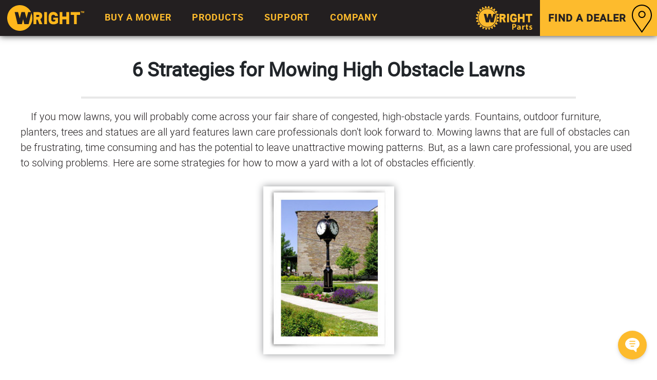

--- FILE ---
content_type: text/html; charset=UTF-8
request_url: https://www.wrightmfg.com/articles/6-strategies-for-mowing-high-obstacle-lawns/
body_size: 10662
content:
<!DOCTYPE html>
<html lang="en" class="article">
    <!-- START HEAD -->
    <head>

		<!-- START ASSETS -->

<meta charset="utf-8">
<meta http-equiv="X-UA-Compatible" content="IE=edge">
<meta name="viewport" content="width=device-width, initial-scale=1">
<meta name="author" content="Nick Gruenwald">
<meta name="owner" content="Wright Manufacturing, Inc.">
<meta name="application-name" content="Wright Corporate Site">

<meta property="og:title" content="6 Strategies for Mowing High Obstacle Lawns | "/>
<meta property="og:brand" content="WRIGHT"/>
<meta property="og:url" content="https://www.wrightmfg.com/articles/6-strategies-for-mowing-high-obstacle-lawns/"/>
<meta property="og:description" content="Wright Manufacturing, Inc.'s industry related articles outlining common concerns and answers for landscapers. 6 Strategies for Mowing High Obstacle Lawns "/>
<meta property="og:image:width" content="469" />
<meta property="og:image:height" content="154" />
<meta property="og:image" content="https://www.wrightmfg.com/assets/graphics/logos/wright_logo.png"/>

<!-- THIS IS FOR COLORING THE ADDRESS BAR ON A MOBILE DEVICE -->
<!-- Chrome, Firefox OS and Opera -->
<meta name="theme-color" content="#222">
<!-- Windows Phone -->
<meta name="msapplication-navbutton-color" content="#222">
<!-- iOS Safari -->
<meta name="apple-mobile-web-app-capable" content="yes">
<meta name="apple-mobile-web-app-status-bar-style" content="#222">

<link rel="shortcut icon" href="/assets/graphics/favicon/favicon.ico">
<link rel="icon" sizes="16x16 32x32 64x64" href="/assets/graphics/favicon/favicon.ico">
<link rel="icon" type="image/png" sizes="196x196" href="/assets/graphics/favicon/favicon-192.png">
<link rel="icon" type="image/png" sizes="160x160" href="/assets/graphics/favicon/favicon-160.png">
<link rel="icon" type="image/png" sizes="96x96" href="/assets/graphics/favicon/favicon-96.png">
<link rel="icon" type="image/png" sizes="64x64" href="/assets/graphics/favicon/favicon-64.png">
<link rel="icon" type="image/png" sizes="32x32" href="/assets/graphics/favicon/favicon-32.png">
<link rel="icon" type="image/png" sizes="16x16" href="/assets/graphics/favicon/favicon-16.png">
<link rel="apple-touch-icon" href="/assets/graphics/favicon/favicon-57.png">
<link rel="apple-touch-icon" sizes="114x114" href="/assets/graphics/favicon/favicon-114.png">
<link rel="apple-touch-icon" sizes="72x72" href="/assets/graphics/favicon/favicon-72.png">
<link rel="apple-touch-icon" sizes="144x144" href="/assets/graphics/favicon/favicon-144.png">
<link rel="apple-touch-icon" sizes="60x60" href="/assets/graphics/favicon/favicon-60.png">
<link rel="apple-touch-icon" sizes="120x120" href="/assets/graphics/favicon/favicon-120.png">
<link rel="apple-touch-icon" sizes="76x76" href="/assets/graphics/favicon/favicon-76.png">
<link rel="apple-touch-icon" sizes="152x152" href="/assets/graphics/favicon/favicon-152.png">
<link rel="apple-touch-icon" sizes="180x180" href="/assets/graphics/favicon/favicon-180.png">
<meta name="msapplication-TileColor" content="#FFFFFF">
<meta name="msapplication-TileImage" content="/assets/graphics/favicon/favicon-144.png">
<meta name="msapplication-config" content="/assets/graphics/favicon/browserconfig.xml">
<!-- i think this remove iOS phone blue format -->
<meta name="format-detection" content="telephone=no">


<!-- START - Google Analytics -->
<!-- EXAMPLE HERE: https://developers.google.com/analytics/devguides/collection/analyticsjs/ -->
<script>
(function(i,s,o,g,r,a,m){i['GoogleAnalyticsObject']=r;i[r]=i[r]||function(){
(i[r].q=i[r].q||[]).push(arguments)},i[r].l=1*new Date();a=s.createElement(o),
m=s.getElementsByTagName(o)[0];a.async=1;a.src=g;m.parentNode.insertBefore(a,m)
})(window,document,'script','https://www.google-analytics.com/analytics.js','ga');

	ga('create', 'UA-27558397-1', 'auto');

	ga('send', 'pageview');
</script>
<!-- END - Google Analytics -->




<!-- START - Google Analytics GA4 -->
<script async src="https://www.googletagmanager.com/gtag/js?id=G-8EC97YMS2F"></script>
<script>
  window.dataLayer = window.dataLayer || [];
  function gtag(){dataLayer.push(arguments);}
  gtag('js', new Date());

gtag('config', 'G-8EC97YMS2F');gtag('config', 'GTM-N4T59R2');
</script>
<!-- END - Google Analytics GA4 -->


<!-- Google Tag Manager -->
<script>(function(w,d,s,l,i){w[l]=w[l]||[];w[l].push({'gtm.start':
new Date().getTime(),event:'gtm.js'});var f=d.getElementsByTagName(s)[0],
j=d.createElement(s),dl=l!='dataLayer'?'&l='+l:'';j.async=true;j.src=
'https://www.googletagmanager.com/gtm.js?id='+i+dl;f.parentNode.insertBefore(j,f);
})(window,document,'script','dataLayer','GTM-N4T59R2');</script>
<!-- End Google Tag Manager -->


<!-- Meta Pixel Code -->
<script>
!function(f,b,e,v,n,t,s)
{if(f.fbq)return;n=f.fbq=function(){n.callMethod?
n.callMethod.apply(n,arguments):n.queue.push(arguments)};
if(!f._fbq)f._fbq=n;n.push=n;n.loaded=!0;n.version='2.0';
n.queue=[];t=b.createElement(e);t.async=!0;
t.src=v;s=b.getElementsByTagName(e)[0];
s.parentNode.insertBefore(t,s)}(window, document,'script',
'https://connect.facebook.net/en_US/fbevents.js');
fbq('init', '389823897255097');
fbq('track', 'PageView');
</script>
<noscript><img height="1" width="1" style="display:none"
src="https://www.facebook.com/tr?id=389823897255097&ev=PageView&noscript=1"
/></noscript>
<!-- End Meta Pixel Code -->

<!-- Meta domain verification -->
<meta name="facebook-domain-verification" content="7ek20lgdq02p7b00i3e319kpk67agv" />
<!-- End Meta domain verification -->

<!-- Zoom domain verification -->
<meta name="zoom-domain-verification" content="ZOOM_verify_CqQxuj6OZrVwFMWTMC6uqZ">
<!-- End Zoom domain verification -->


<!-- START CSS -->
<link rel="stylesheet" href="/assets/font-awesome/css/font-awesome.min.css" />

<link href="/assets/css/main_template_sass.min.css?ver=202509101143" rel="stylesheet" />
<!-- END CSS -->

<!-- END ASSETS -->		<!-- article page CSS -->
				<link href="/assets/css/article_sass.min.css?ver=202104061106" rel="stylesheet" />

		<meta name="description" content="Wright Manufacturing, Inc.'s industry related articles outlining common concerns and answers for landscapers. 6 Strategies for Mowing High Obstacle Lawns ">
		<link rel="canonical" href="https://www.wrightmfg.com/articles/6-strategies-for-mowing-high-obstacle-lawns/" />
		<title>6 Strategies for Mowing High Obstacle Lawns | </title>

	</head>
	<!-- END HEAD -->

	<!-- START BODY -->
	<body class="body">
		<!-- Google Tag Manager (noscript) -->
<noscript><iframe src="https://www.googletagmanager.com/ns.html?id=GTM-N4T59R2"
height="0" width="0" style="display:none;visibility:hidden"></iframe></noscript>
<!-- End Google Tag Manager (noscript) -->

<script>

	var CURRENT_PAGE_MENU_SELECTION = "";

</script>
<div id="main_nav_master_div">
	<div id="main_nav_master_subdiv">
		<nav class="main_navbar_1">
			<div class="main_navbar_logo_parent_div">
				<a class="main_navbar_logo_a" href="/">
					<div class="main_navbar_logo_div">
					</div>
				</a>
			</div>
			<div id="nav_icon_parent">
				<div id="nav_icon_main">
					<span></span>
					<span></span>
					<span></span>
					<span></span>
					<span></span>
					<span></span>
				</div>
			</div>
			<div class="main_nav_menu_div" id="navbarNavDropdown">
				<div class="main_navbar_menu_list">
					<div class="main_navbar_menu_master">

						<div class="main_nav_menu_item menu_group small_menu buy_a_mower">
							<div class="main_nav_menu_item_menu_container">
								<div class="main_nav_menu_item_toggle_div menu_unselected">
									<div class="main_nav_menu_item_sub_div">
										<span class="main_nav_menu_item_title_span menu_element">BUY A MOWER</span>
									</div>
								</div>
								<div class="nav_menu_div">
									<div class="nav_menu_child_1_div toggle_closed">
										<div class="row nav_menu_child_2_div">

											<div class="nav_sub_menu_1_div">
												<div class="nav_sub_menu_1_item_div">
													<div class="nav_sub_menu_1_item_menu_div">
														<ul class="nav_sub_menu_1_item_menu_list">
															<!--<li>
																<a class="nav_sub_menu_1_item online_store" href="https://store.wrightmfg.com/">
																	<div class="nav_sub_menu_1_item_parent_div">
																		<div class="nav_sub_menu_1_pictogram_div">
																			<div class="nav_sub_menu_1_item_img"></div>
																		</div>
																		<div class="nav_sub_menu_1_item_title_div">
																			<span class="nav_sub_menu_1_item_span">ONLINE STORE</span>
																		</div>
																	</div>
																</a>
															</li>-->
															<li>
																<a class="nav_sub_menu_1_item price_list" href="/pricing/">
																	<div class="nav_sub_menu_1_item_parent_div">
																		<div class="nav_sub_menu_1_pictogram_div">
																			<div class="nav_sub_menu_1_item_img"></div>
																		</div>
																		<div class="nav_sub_menu_1_item_title_div">
																			<span class="nav_sub_menu_1_item_span">PRICING</span>
																		</div>
																	</div>
																</a>
															</li>
															<li>
																<a class="nav_sub_menu_1_item price_list" href="/pricing/#financing">
																	<div class="nav_sub_menu_1_item_parent_div">
																		<div class="nav_sub_menu_1_pictogram_div">
																			<div class="nav_sub_menu_1_item_img"></div>
																		</div>
																		<div class="nav_sub_menu_1_item_title_div">
																			<span class="nav_sub_menu_1_item_span">FINANCING</span>
																		</div>
																	</div>
																</a>
															</li>
															<li>
																<a class="nav_sub_menu_1_item demo_a_mower" href="/demo-a-mower/">
																	<div class="nav_sub_menu_1_item_parent_div">
																		<div class="nav_sub_menu_1_pictogram_div">
																			<div class="nav_sub_menu_1_item_img"></div>
																		</div>
																		<div class="nav_sub_menu_1_item_title_div">
																			<span class="nav_sub_menu_1_item_span">DEMO A MOWER</span>
																		</div>
																	</div>
																</a>
															</li>
															<li>
																<a class="nav_sub_menu_1_item find_dealer_no_text" href="/find-dealer/">
																	<div class="nav_sub_menu_1_item_parent_div">
																		<div class="nav_sub_menu_1_pictogram_div">
																			<div class="nav_sub_menu_1_item_img"></div>
																		</div>
																		<div class="nav_sub_menu_1_item_title_div">
																			<span class="nav_sub_menu_1_item_span">FIND A DEALER</span>
																		</div>
																	</div>
																</a>
															</li>
															<li>
																<a class="nav_sub_menu_1_item government" href="/government/">
																	<div class="nav_sub_menu_1_item_parent_div">
																		<div class="nav_sub_menu_1_pictogram_div">
																			<div class="nav_sub_menu_1_item_img"></div>
																		</div>
																		<div class="nav_sub_menu_1_item_title_div">
																			<span class="nav_sub_menu_1_item_span">GOVERNMENT SALES</span>
																		</div>
																	</div>
																</a>
															</li>
															<li>
																<a class="nav_sub_menu_1_item price_list" href="/promotions/">
																	<div class="nav_sub_menu_1_item_parent_div">
																		<div class="nav_sub_menu_1_pictogram_div">
																			<div class="nav_sub_menu_1_item_img"></div>
																		</div>
																		<div class="nav_sub_menu_1_item_title_div">
																			<span class="nav_sub_menu_1_item_span">WAYS TO SAVE</span>
																		</div>
																	</div>
																</a>
															</li>
														</ul>
													</div>
												</div>
											</div>

										</div>
									</div>
								</div>
							</div>
						</div>

						<div class="main_nav_menu_item menu_group products">
							<div class="main_nav_menu_item_menu_container">
								<div class="main_nav_menu_item_toggle_div menu_unselected">
									<div class="main_nav_menu_item_sub_div">
										<span class="main_nav_menu_item_title_span menu_element">PRODUCTS</span>
									</div>
								</div>

								<div class="nav_menu_div">
									<div class="nav_menu_child_1_div toggle_closed">
										<div class="row nav_menu_child_2_div">

											<div class="nav_menu_product_category_div menu_group mowers">
												<div class="nav_menu_product_category_title_div">
													<a class="nav_menu_product_category_title_link" href="/products/mowers/commercial/">
														<span class="nav_menu_product_category_title_span menu_element">COMMERCIAL MOWERS</span>
													</a>
												</div>

												<div class="nav_menu_product_category_items_div">

													<div class="nav_sub_menu_1_div all_commercial_mowers all_category">
														<div class="nav_sub_menu_1_item_div menu_group all_commercial_mowers menu_open">
															<div class="nav_sub_menu_1_item_menu_div">
																<ul class="nav_sub_menu_1_item_menu_list">
																	<li class="all_category">
																		<a class="nav_sub_menu_1_item all_commercial_mowers" href="/products/mowers/commercial/">
																			<div class="nav_sub_menu_1_item_span_div all_categories_custom_div">
																				<span class="nav_sub_menu_1_item_span">ALL COMMERCIAL MOWERS</span>
																			</div>
																		</a>
																	</li>
																</ul>
															</div>
														</div>
													</div>

													<div class="nav_sub_menu_1_div mowers">
	<div class="nav_sub_menu_1_item_div menu_group stand_on">
		<div class="nav_sub_menu_1_item_header_div">
			<a class="nav_sub_menu_1_item_header" href="/products/mowers/commercial/stand-on/">
				<div class="nav_sub_menu_1_item_header_img"></div>
				<div class="nav_sub_menu_1_item_title_div">
					<span class="nav_sub_menu_1_item_title_span menu_element">STAND-ON</span>
				</div>
			</a>
		</div>
		<div class="nav_sub_menu_1_item_menu_div">
			<ul class="nav_sub_menu_1_item_menu_list">
				<li class="all_category">
					<a class="nav_sub_menu_1_item all_stand_on" href="/products/mowers/commercial/stand-on/">
						<div class="nav_sub_menu_1_item_span_div">
							<span class="nav_sub_menu_1_item_span">ALL STAND-ON</span>
						</div>
					</a>
				</li>
				<li>
					<a class="nav_sub_menu_1_item stander_zk" href="/products/mowers/commercial/stand-on/stander-zk/">
						<div class="nav_sub_menu_1_item_span_div">
							<span class="nav_sub_menu_1_item_span">STANDER ZK</span>
						</div>
					</a>
				</li>
				<li>
					<a class="nav_sub_menu_1_item autonomous_zk" href="/products/mowers/commercial/stand-on/autonomous-zk/">
						<div class="nav_sub_menu_1_item_span_div">
							<span class="nav_sub_menu_1_item_span">AUTONOMOUS ZK</span>
						</div>
					</a>
				</li>
				<li>
					<a class="nav_sub_menu_1_item stander_lg" href="/products/mowers/commercial/stand-on/stander-lg/">
						<div class="nav_sub_menu_1_item_span_div">
							<span class="nav_sub_menu_1_item_span">STANDER LG</span>
						</div>
					</a>
				</li>
				<li>
					<a class="nav_sub_menu_1_item stander_x" href="/products/mowers/commercial/stand-on/stander-x/">
						<div class="nav_sub_menu_1_item_span_div">
							<span class="nav_sub_menu_1_item_span">STANDER X</span>
						</div>
					</a>
				</li>
				<li>
					<a class="nav_sub_menu_1_item stander_i" href="/products/mowers/commercial/stand-on/stander-intensity/">
						<div class="nav_sub_menu_1_item_span_div">
							<span class="nav_sub_menu_1_item_span">STANDER I</span>
						</div>
					</a>
				</li>
				<li>
					<a class="nav_sub_menu_1_item stander_b" href="/products/mowers/commercial/stand-on/stander-b/">
						<div class="nav_sub_menu_1_item_span_div">
							<span class="nav_sub_menu_1_item_span">STANDER B</span>
						</div>
					</a>
				</li>
			</ul>
		</div>
	</div>
</div>
<div class="nav_sub_menu_1_div mowers">
	<div class="nav_sub_menu_1_item_div menu_group mid_mount">
		<div class="nav_sub_menu_1_item_header_div">
			<a class="nav_sub_menu_1_item_header" href="/products/mowers/commercial/mid-mount/">
				<div class="nav_sub_menu_1_item_header_img"></div>
				<div class="nav_sub_menu_1_item_title_div">
					<span class="nav_sub_menu_1_item_title_span menu_element">ZERO-TURN</span>
				</div>
			</a>
		</div>
		<div class="nav_sub_menu_1_item_menu_div">
			<ul class="nav_sub_menu_1_item_menu_list">
				<li class="all_category">
					<a class="nav_sub_menu_1_item all_mid_mount" href="/products/mowers/commercial/mid-mount/">
						<div class="nav_sub_menu_1_item_span_div">
							<span class="nav_sub_menu_1_item_span">ALL ZERO-TURN</span>
						</div>
					</a>
				</li>
				<li>
					<a class="nav_sub_menu_1_item zxt" href="/products/mowers/commercial/mid-mount/zxt/">
						<div class="nav_sub_menu_1_item_span_div">
							<span class="nav_sub_menu_1_item_span">ZXT</span>
						</div>
					</a>
				</li>
				<li>
					<a class="nav_sub_menu_1_item zxl" href="/products/mowers/commercial/mid-mount/zxl/">
						<div class="nav_sub_menu_1_item_span_div">
							<span class="nav_sub_menu_1_item_span">ZXL</span>
						</div>
					</a>
				</li>
				<li>
					<a class="nav_sub_menu_1_item zts" href="/products/mowers/commercial/mid-mount/zts/">
						<div class="nav_sub_menu_1_item_span_div">
							<span class="nav_sub_menu_1_item_span">ZTS</span>
						</div>
					</a>
				</li>
			</ul>
		</div>
	</div>
</div>
<div class="nav_sub_menu_1_div mowers">
	<div class="nav_sub_menu_1_item_div menu_group walk_behind">
		<div class="nav_sub_menu_1_item_header_div">
			<a class="nav_sub_menu_1_item_header" href="/products/mowers/commercial/walk-behind/">
				<div class="nav_sub_menu_1_item_header_img"></div>
				<div class="nav_sub_menu_1_item_title_div">
					<span class="nav_sub_menu_1_item_title_span menu_element">WALK-BEHIND</span>
				</div>
			</a>
		</div>
		<div class="nav_sub_menu_1_item_menu_div">
			<ul class="nav_sub_menu_1_item_menu_list">
				<li class="all_category">
					<a class="nav_sub_menu_1_item all_walk_behind" href="/products/mowers/commercial/walk-behind/">
						<div class="nav_sub_menu_1_item_span_div">
							<span class="nav_sub_menu_1_item_span">ALL WALK-BEHIND</span>
						</div>
					</a>
				</li>
				<li>
					<a class="nav_sub_menu_1_item velke_lc" href="/products/mowers/commercial/walk-behind/velke-large-frame-comfort-grip/">
						<div class="nav_sub_menu_1_item_span_div">
							<span class="nav_sub_menu_1_item_span">VELKE LC</span>
						</div>
					</a>
				</li>
				<li>
					<a class="nav_sub_menu_1_item velke_hc" href="/products/mowers/commercial/walk-behind/velke-hydrostatic-comfort-grip/">
						<div class="nav_sub_menu_1_item_span_div">
							<span class="nav_sub_menu_1_item_span">VELKE HC</span>
						</div>
					</a>
				</li>
			</ul>
		</div>
	</div>
</div>


												</div>
											</div>


											<div class="nav_menu_product_category_div menu_group accessories">
												<div class="nav_menu_product_category_title_div">
													<a class="nav_menu_product_category_title_link" href="/products/accessories/commercial/">
														<span class="nav_menu_product_category_title_span menu_element">COMMERCIAL ACCESSORIES</span>
													</a>
												</div>

												<div class="nav_menu_product_category_items_div">

													<div class="nav_sub_menu_1_div all_accessories all_category">
														<div class="nav_sub_menu_1_item_div menu_group all_accessories menu_open">
															<div class="nav_sub_menu_1_item_menu_div">
																<ul class="nav_sub_menu_1_item_menu_list">
																	<li class="all_category">
																		<a class="nav_sub_menu_1_item all_accessories" href="/products/accessories/commercial/">
																			<div class="nav_sub_menu_1_item_span_div all_categories_custom_div">
																				<span class="nav_sub_menu_1_item_span">ALL COMMERCIAL ACCESSORIES</span>
																			</div>
																		</a>
																	</li>
																</ul>
															</div>
														</div>
													</div>


													<div class="nav_sub_menu_1_div">
														<div class="nav_sub_menu_1_item_div menu_group velke_large">
															<div class="nav_sub_menu_1_item_header_div">
																<a class="nav_sub_menu_1_item_header" href="/products/accessories/commercial/velke-sulky/">
																	<div class="nav_sub_menu_1_item_header_img"></div>
																	<div class="nav_sub_menu_1_item_title_div">
																		<span class="nav_sub_menu_1_item_title_span menu_element">VELKE SULKY</span>
																	</div>
																</a>
															</div>
															<div class="nav_sub_menu_1_item_menu_div">
																<ul class="nav_sub_menu_1_item_menu_list">
																	<li class="all_category">
																		<a class="nav_sub_menu_1_item velky_sulky" href="/products/accessories/commercial/velke-sulky/">
																			<div class="nav_sub_menu_1_item_span_div">
																				<span class="nav_sub_menu_1_item_span">ALL VELKE SULKY</span>
																			</div>
																		</a>
																	</li>
																</ul>
															</div>
														</div>
													</div>

													<div class="nav_sub_menu_1_div accessories">
														<div class="nav_sub_menu_1_item_div menu_group gobbler">
															<div class="nav_sub_menu_1_item_header_div">
																<a class="nav_sub_menu_1_item_header" href="/products/accessories/commercial/grass-collection/">
																	<div class="nav_sub_menu_1_item_header_img"></div>
																	<div class="nav_sub_menu_1_item_title_div">
																		<span class="nav_sub_menu_1_item_title_span menu_element">GRASS COLLECTION</span>
																	</div>
																</a>
															</div>
															<div class="nav_sub_menu_1_item_menu_div">
																<ul class="nav_sub_menu_1_item_menu_list">
																	<li class="all_category">
																		<a class="nav_sub_menu_1_item grass_collection" href="/products/accessories/commercial/grass-collection/">
																			<div class="nav_sub_menu_1_item_span_div">
																				<span class="nav_sub_menu_1_item_span">ALL GRASS COLLECTION</span>
																			</div>
																		</a>
																	</li>
																</ul>
															</div>
														</div>
													</div>

													<div class="nav_sub_menu_1_div addons">
														<div class="nav_sub_menu_1_item_div menu_group add_ons">
															<div class="nav_sub_menu_1_item_header_div">
																<a class="nav_sub_menu_1_item_header" href="/products/accessories/commercial/mower-add-ons/">
																	<div class="nav_sub_menu_1_item_header_img"></div>
																	<div class="nav_sub_menu_1_item_title_div">
																		<span class="nav_sub_menu_1_item_title_span menu_element">ADD-ONS</span>
																	</div>
																</a>
															</div>
															<div class="nav_sub_menu_1_item_menu_div">
																<ul class="nav_sub_menu_1_item_menu_list">
																	<li class="all_category">
																		<a class="nav_sub_menu_1_item all_mower_add_ons" href="/products/accessories/commercial/mower-add-ons/">
																			<div class="nav_sub_menu_1_item_span_div">
																				<span class="nav_sub_menu_1_item_span">ALL ADD-ONS</span>
																			</div>
																		</a>
																	</li>
																</ul>
															</div>
														</div>
													</div>
												</div>
											</div>

											<div class="nav_menu_product_category_div menu_group wright_apparel">
												<div class="nav_menu_product_category_title_div">
													<!-- <a class="nav_menu_product_category_title_link" href="https://apparel.wrightmfg.com" target="_blank"> -->
													<a class="nav_menu_product_category_title_link" href="https://www.wrightmerchshop.com" target="_blank">
														<span class="nav_menu_product_category_title_span menu_element">APPAREL</span>
													</a>
												</div>

												<div class="nav_menu_product_category_items_div">
													<div class="nav_sub_menu_1_div">
														<div class="nav_sub_menu_1_item_div menu_group wright_apparel">
															<div class="nav_sub_menu_1_item_header_div">
																<!-- <a class="nav_sub_menu_1_item_header" href="https://apparel.wrightmfg.com" target="_blank"> -->
																<a class="nav_sub_menu_1_item_header" href="https://www.wrightmerchshop.com" target="_blank">
																	<div class="nav_sub_menu_1_item_header_img"></div>
																	<div class="nav_sub_menu_1_item_title_div">
																		<span class="nav_sub_menu_1_item_title_span menu_element">WRIGHT MERCH</span>
																	</div>
																</a>
															</div>
															<div class="nav_sub_menu_1_item_menu_div">
																<ul class="nav_sub_menu_1_item_menu_list">
																	<li class="all_category">
																		<!-- <a class="nav_sub_menu_1_item" href="https://apparel.wrightmfg.com"> -->
																		<a class="nav_sub_menu_1_item" href="https://www.wrightmerchshop.com">
																			<div class="nav_sub_menu_1_item_span_div">
																				<span class="nav_sub_menu_1_item_span">ALL WRIGHT MERCH</span>
																			</div>
																		</a>
																	</li>
																</ul>
															</div>
														</div>
													</div>
												</div>
											</div>

										</div>
									</div>
								</div>
							</div>
						</div>

						<div class="main_nav_menu_item menu_group small_menu support">
							<div class="main_nav_menu_item_menu_container">
								<div class="main_nav_menu_item_toggle_div menu_unselected">
									<div class="main_nav_menu_item_sub_div">
										<span class="main_nav_menu_item_title_span menu_element">SUPPORT</span>
									</div>
								</div>
								<div class="nav_menu_div">
									<div class="nav_menu_child_1_div toggle_closed">
										<div class="row nav_menu_child_2_div">

											<div class="nav_sub_menu_1_div">
												<div class="nav_sub_menu_1_item_div">
													<div class="nav_sub_menu_1_item_menu_div">
														<ul class="nav_sub_menu_1_item_menu_list">
															<li>
																<a class="nav_sub_menu_1_item wright_parts" href="https://parts.wrightmfg.com" target="_blank">
																	<div class="nav_sub_menu_1_item_parent_div">
																		<div class="nav_sub_menu_1_pictogram_div">
																			<div class="nav_sub_menu_1_item_img"></div>
																		</div>
																		<div class="nav_sub_menu_1_item_title_div">
																			<span class="nav_sub_menu_1_item_span">PARTS</span>
																		</div>
																	</div>
																</a>
															</li>
															<li>
																<a class="nav_sub_menu_1_item accessory_parts" href="/support/accessory-service/">
																	<div class="nav_sub_menu_1_item_parent_div">
																		<div class="nav_sub_menu_1_pictogram_div">
																			<div class="nav_sub_menu_1_item_img"></div>
																		</div>
																		<div class="nav_sub_menu_1_item_title_div">
																			<span class="nav_sub_menu_1_item_span">ACCESSORY SERVICE</span>
																		</div>
																	</div>
																</a>
															</li>
															<li>
																<a class="nav_sub_menu_1_item manuals" href="/support/operators-manuals/">
																	<div class="nav_sub_menu_1_item_parent_div">
																		<div class="nav_sub_menu_1_pictogram_div">
																			<div class="nav_sub_menu_1_item_img"></div>
																		</div>
																		<div class="nav_sub_menu_1_item_title_div">
																			<span class="nav_sub_menu_1_item_span">OPERATOR'S MANUALS</span>
																		</div>
																	</div>
																</a>
															</li>
															<li>
																<a class="nav_sub_menu_1_item service" href="/support/service/">
																	<div class="nav_sub_menu_1_item_parent_div">
																		<div class="nav_sub_menu_1_pictogram_div">
																			<div class="nav_sub_menu_1_item_img"></div>
																		</div>
																		<div class="nav_sub_menu_1_item_title_div">
																			<span class="nav_sub_menu_1_item_span">SERVICE</span>
																		</div>
																	</div>
																</a>
															</li>
															<li>
																<a class="nav_sub_menu_1_item product_specs" href="/support/product-specs/">
																	<div class="nav_sub_menu_1_item_parent_div">
																		<div class="nav_sub_menu_1_pictogram_div">
																			<div class="nav_sub_menu_1_item_img"></div>
																		</div>
																		<div class="nav_sub_menu_1_item_title_div">
																			<span class="nav_sub_menu_1_item_span">PRODUCT SPECS</span>
																		</div>
																	</div>
																</a>
															</li>
														</ul>
													</div>
												</div>
											</div>
										</div>

									</div>
								</div>
							</div>
						</div>

						<div class="main_nav_menu_item menu_group small_menu company">
							<div class="main_nav_menu_item_menu_container">
								<div class="main_nav_menu_item_toggle_div menu_unselected">
									<div class="main_nav_menu_item_sub_div">
										<span class="main_nav_menu_item_title_span menu_element">COMPANY</span>
									</div>
								</div>
								<div class="nav_menu_div">
									<div class="nav_menu_child_1_div toggle_closed">
										<div class="row nav_menu_child_2_div">

											<div class="nav_sub_menu_1_div">
												<div class="nav_sub_menu_1_item_div">

													<div class="nav_sub_menu_1_item_menu_div">
														<ul class="nav_sub_menu_1_item_menu_list">
															<li>
																<a class="nav_sub_menu_1_item about" href="/about/">
																	<div class="nav_sub_menu_1_item_parent_div">
																		<div class="nav_sub_menu_1_pictogram_div">
																			<div class="nav_sub_menu_1_item_img"></div>
																		</div>
																		<div class="nav_sub_menu_1_item_title_div">
																			<span class="nav_sub_menu_1_item_span">ABOUT</span>
																		</div>
																	</div>
																</a>
															</li>
															<li>
																<a class="nav_sub_menu_1_item contact" href="/contact/">
																	<div class="nav_sub_menu_1_item_parent_div">
																		<div class="nav_sub_menu_1_pictogram_div">
																			<div class="nav_sub_menu_1_item_img"></div>
																		</div>
																		<div class="nav_sub_menu_1_item_title_div">
																			<span class="nav_sub_menu_1_item_span">CONTACT</span>
																		</div>
																	</div>
																</a>
															</li>
															<li>
																<a class="nav_sub_menu_1_item faq" href="/faq/">
																	<div class="nav_sub_menu_1_item_parent_div">
																		<div class="nav_sub_menu_1_pictogram_div">
																			<div class="nav_sub_menu_1_item_img"></div>
																		</div>
																		<div class="nav_sub_menu_1_item_title_div">
																			<span class="nav_sub_menu_1_item_span">FAQ</span>
																		</div>
																	</div>
																</a>
															</li>
															<li>
																<a class="nav_sub_menu_1_item wolf" href="https://wolf.wrightmfg.com/" target="_blank">
																	<div class="nav_sub_menu_1_item_parent_div">
																		<div class="nav_sub_menu_1_pictogram_div">
																			<div class="nav_sub_menu_1_item_img"></div>
																		</div>
																		<div class="nav_sub_menu_1_item_title_div">
																			<span class="nav_sub_menu_1_item_span">WRIGHT OWNERS GROUP</span>
																		</div>
																	</div>
																</a>
															</li>
															<li>
																<a class="nav_sub_menu_1_item dealer_distributor_area" href="/dealer-and-distributor/">
																	<div class="nav_sub_menu_1_item_parent_div">
																		<div class="nav_sub_menu_1_pictogram_div">
																			<div class="nav_sub_menu_1_item_img"></div>
																		</div>
																		<div class="nav_sub_menu_1_item_title_div">
																			<span class="nav_sub_menu_1_item_span">DEALER & DISTRIBUTOR</span>
																		</div>
																	</div>
																</a>
															</li>
															<li>
																<a class="nav_sub_menu_1_item marketing_assets" href="/marketing-assets/">
																	<div class="nav_sub_menu_1_item_parent_div">
																		<div class="nav_sub_menu_1_pictogram_div">
																			<div class="nav_sub_menu_1_item_img"></div>
																		</div>
																		<div class="nav_sub_menu_1_item_title_div">
																			<span class="nav_sub_menu_1_item_span">MARKETING ASSETS</span>
																		</div>
																	</div>
																</a>
															</li>
															<li>
																<a class="nav_sub_menu_1_item articles" href="/articles/">
																	<div class="nav_sub_menu_1_item_parent_div">
																		<div class="nav_sub_menu_1_pictogram_div">
																			<div class="nav_sub_menu_1_item_img"></div>
																		</div>
																		<div class="nav_sub_menu_1_item_title_div">
																			<span class="nav_sub_menu_1_item_span">ARTICLES</span>
																		</div>
																	</div>
																</a>
															</li>
															<li>
																<a class="nav_sub_menu_1_item careers" href="/careers/">
																	<div class="nav_sub_menu_1_item_parent_div">
																		<div class="nav_sub_menu_1_pictogram_div">
																			<div class="nav_sub_menu_1_item_img"></div>
																		</div>
																		<div class="nav_sub_menu_1_item_title_div">
																			<span class="nav_sub_menu_1_item_span">CAREERS</span>
																		</div>
																	</div>
																</a>
															</li>
														</ul>
													</div>
												</div>
											</div>

										</div>
									</div>
								</div>
							</div>
						</div>

					</div>
				</div>
			</div>

			<div class="nav_main_parts_div">
				<div class="parts_parent_div">
					<a class="parts_a_tag" href="https://parts.wrightmfg.com" target="_blank">
						<div class="parts_img_parent_div">
							<div class="parts_div"></div>
						</div>
					</a>
				</div>
			</div>

			<div class="nav_main_find_dealer_div">
				<div class="find_dealer_parent_div">
					<a class="find_dealer_a_tag" href="/find-dealer/">
						<div class="find_dealer_content_div">
							<span class="find_dealer_content_span">FIND A DEALER</span>
						</div>
						<div class="find_dealer_img_parent_div">
							<div class="find_dealer_div"></div>
						</div>
					</a>
				</div>
			</div>
		</nav>
	</div>
</div>		<div class="non_nav_content">
			<div class="body_wrap">

				<!-- START HEADER -->
				<!-- END HEADER -->


				<!-- START MAIN CONTENT DIV -->
				<div class="main_content_div article">

					<div class="article_main_div">
						<div class="article_subdiv">

							<!-- ARTICLE TITLE & SUBTITLE -->
							<div class="title_div">
								<!--<span class="title_span"><h1 class="main_page_title_h1">6 Strategies for Mowing High Obstacle Lawns</h1></span>-->
								<h1 class="main_page_title_h1">6 Strategies for Mowing High Obstacle Lawns</h1>
								<h2 class="subtitle_span"></h2>
							</div>

							<hr class="solid_line_80_light_grey">

								<!-- ARTICLE INTRO PARAGRAPH -->	<div class="article_paragraph_section intro_paragraph">		<div class="paragraph_content_div">			<p><span class="paragraph_content_span">If you mow lawns, you will probably come across your fair share of congested, high-obstacle yards. Fountains, outdoor furniture, planters, trees and statues are all yard features lawn care professionals don&#39;t look forward to. Mowing lawns that are full of obstacles can be frustrating, time consuming and has the potential to leave unattractive mowing patterns. But, as a lawn care professional, you are used to solving problems. Here are some strategies for how to mow a yard with a lot of obstacles efficiently.</span></p>		</div>	<div class="paragraph_img_parent_div">		<div class="paragraph_img_div img_1_div">			<img class="lazy" data-src="/assets/images/article/6-Strategies-for-Mowing-High-Obstacle-Lawns.jpg" alt="">		</div>	</div>	</div>	<!-- ARTICLE PARAGRAPH 1 -->	<div class="article_paragraph_section">		<div class="paragraph_title_div">			<h3><span class="paragraph_title_span"></span></h3>		</div>		<div class="paragraph_content_div">			<p><span class="paragraph_content_span"><ol>
<li><strong>Remove anything you can</strong> <strong>&#8211;</strong> Always remove debris, but it’s also usually worth the time to move any tables, chairs or even some statues if they are not too permanent, before mowing.</li>
<li><strong>Mow before you trim &#8211;</strong> This is up for debate, but when mowing lawns that have a lot of obstacles, you may be surprised at the spots you can or can’t reach with a mower. Mowing first will make it obvious, so you can save time weed eating.</li>
<li><strong>Do the hard part first</strong> &#8211; Mow a border around obstacles first. This will keep you from having to slow down much when you mow the bulk of the lawn. Sometimes you might even start with a border around a central object then just keep spiraling out to mow the rest of the lawn. On the other hand, if you are striping a lawn, you can go around an object as you come to it. But be sure to make your roundabout cut into the uncut side so you can cover it over with a straight cut as you go.</li>
<li><strong>Divide and conquer &#8211;</strong> Either mentally or on paper, divide the yard into uncluttered geometric areas so you can mow each section uninhibited by the obstacles that divide it. For example, if there is a large planter in the middle, treat that as a divider and mow the open sections on each side rather than navigating around it while you try to mow the whole lawn at once.</li>
<li><strong>Adjust blade height &#8211;</strong> In some yards, after removing small objects like rocks or toys, you still may be a bit wary of many unseen “landmines.” In a few cases, if you mow lawns that don’t need very short cut heights (like larger fields or less-used wooded areas), it might be worth raising your blade height a little.</li>
<li><strong>Use a maneuverable mower &#8211;</strong> Even when you know how to mow a yard strategically, your best bet for getting it done quickly is to use the right mower. A highly maneuverable mower such as the Wright Stander I&trade; will multiply your productivity on high-obstacle lawns. Many Wright mowers have features like small footprints to maneuver closely around obstacles, combined with the power and cut speed to mow lawns with large open areas quickly.</li>
</ol></span></p>		</div>	</div>	<!-- ARTICLE PARAGRAPH 2 -->	<div class="article_paragraph_section">		<div class="paragraph_title_div">			<h3><span class="paragraph_title_span"></span></h3>		</div>		<div class="paragraph_content_div">			<p><span class="paragraph_content_span">Using the above strategies can help you amp up your productivity when dealing with high-obstacle lawns. Wright designs all of its products to help lawn care professionals tackle many terrains as effectively as possible. To learn more, book a <a class="article_content_link" href="/demo-a-mower/" target="_BLANK">Demo</a> today!</span></p>		</div>	</div>	<!-- ARTICLE TAG SECTION -->	<div class="article_tag_section">		<div class="tag_title_div">			<span class="title_title_span"><i class="fa fa-tag" aria-hidden="true"></i>Tags:</span>		</div>	<div class="tag_div">		<a class="article_tag_link" href="/articles/?tag=advice">			<span class="title_span">Advice</span>		</a>	</div>	<div class="tag_div">		<a class="article_tag_link" href="/articles/?tag=employees">			<span class="title_span">Employees</span>		</a>	</div>	<div class="tag_div">		<a class="article_tag_link" href="/articles/?tag=landscaping_business">			<span class="title_span">Landscaping Business</span>		</a>	</div>	<div class="tag_div">		<a class="article_tag_link" href="/articles/?tag=management">			<span class="title_span">Management</span>		</a>	</div>	<div class="tag_div">		<a class="article_tag_link" href="/articles/?tag=safety">			<span class="title_span">Safety</span>		</a>	</div>	<div class="tag_div">		<a class="article_tag_link" href="/articles/?tag=services">			<span class="title_span">Services</span>		</a>	</div>	</div>	<div class="related_article_parent">		<div class="related_article_main_title_div">			<span class="related_article_main_title_span">Related Articles</span>		</div>		<div class="related_article_master">		<!-- RELATED ARTICLE 1 -->		<a class="related_article_link" href="/articles/how-to-identify-poisonous-animals-while-mowing-lawns/">			<div class="related_article_section rel_article_1">				<div class="title_div">					<span class="title_span">How To Identify Poisonous Animals While Mowing Lawns</span>					<i class="fa fa-caret-right" aria-hidden="true"></i>				</div>				<div class="rel_article_img_div">					<img class="lazy" data-src="/assets/images/article/identify-poisonous-animals-.jpg" alt="">				</div>				</div>			</a>		<!-- RELATED ARTICLE 2 -->		<a class="related_article_link" href="/articles/what-do-american-lawn-care-workers-get-paid/">			<div class="related_article_section rel_article_2">				<div class="title_div">					<span class="title_span">What Do American Lawn Care Workers Get Paid?</span>					<i class="fa fa-caret-right" aria-hidden="true"></i>				</div>				<div class="rel_article_img_div">					<img class="lazy" data-src="/assets/images/article/lawn-maintenance-employees-.jpg" alt="">				</div>				</div>			</a>		<!-- RELATED ARTICLE 3 -->		<a class="related_article_link" href="/articles/hydration-is-critical-for-you-and-your-employees-during-summer-months/">			<div class="related_article_section rel_article_3">				<div class="title_div">					<span class="title_span">Hydration Is Critical For You And Your Employees During Summer Months</span>					<i class="fa fa-caret-right" aria-hidden="true"></i>				</div>				<div class="rel_article_img_div">					<img class="lazy" data-src="/assets/images/article/engineering-H.jpg" alt="">				</div>				</div>			</a>		</div>	</div>

						</div>
					</div>

				</div>
				<!-- END MAIN CONTENT DIV -->


			</div>
			<!-- START FOOTER -->
			<footer id="footer_div">
	<div class="main_footer_master_div">
		<div class="main_footer_nav_div">

			<div class="footer_group buy_a_mower">
				<div class="footer_group_title_div">
					<span class="footer_title_span">BUY A MOWER</span>
				</div>
				<div class="footer_group_content">
					<ul class="footer_group_content_list" itemscope itemtype="https://www.schema.org/SiteNavigationElement">
						<!--<li class="footer_group_content_list_li">
							<a class="footer_group_content_list_anchor" href="https://store.wrightmfg.com/" target="_blank">
								<div class="footer_group_content_list_div">
									<span class="footer_group_content_list_span">ONLINE STORE</span>
								</div>
							</a>
						</li>-->
						<li class="footer_group_content_list_li" itemprop="name">
							<a class="footer_group_content_list_anchor" href="/pricing/" itemprop="url">
								<div class="footer_group_content_list_div">
									<span class="footer_group_content_list_span">PRICING</span>
								</div>
							</a>
						</li>
						<li class="footer_group_content_list_li" itemprop="name">
							<a class="footer_group_content_list_anchor" href="/pricing/#financing" itemprop="url">
								<div class="footer_group_content_list_div">
									<span class="footer_group_content_list_span">FINANCING</span>
								</div>
							</a>
						</li>
						<li class="footer_group_content_list_li" itemprop="name">
							<a class="footer_group_content_list_anchor" href="/demo-a-mower/" itemprop="url">
								<div class="footer_group_content_list_div">
									<span class="footer_group_content_list_span">DEMO A MOWER</span>
								</div>
							</a>
						</li>
						<li class="footer_group_content_list_li" itemprop="name">
							<a class="footer_group_content_list_anchor" href="/find-dealer/" itemprop="url">
								<div class="footer_group_content_list_div">
									<span class="footer_group_content_list_span">FIND A DEALER</span>
								</div>
							</a>
						</li>
						<li class="footer_group_content_list_li" itemprop="name">
							<a class="footer_group_content_list_anchor" href="/government/" itemprop="url">
								<div class="footer_group_content_list_div">
									<span class="footer_group_content_list_span">GOVERNMENT SALES</span>
								</div>
							</a>
						</li>
						<li class="footer_group_content_list_li" itemprop="name">
							<a class="footer_group_content_list_anchor" href="/promotions/" itemprop="url">
								<div class="footer_group_content_list_div">
									<span class="footer_group_content_list_span">WAYS TO SAVE</span>
								</div>
							</a>
						</li>
					</ul>
				</div>
			</div>

			<div class="footer_group products">
				<div class="footer_group_title_div">
					<span class="footer_title_span">PRODUCTS</span>
				</div>
				<div class="footer_group_content">
					<ul class="footer_group_content_list" itemscope itemtype="https://www.schema.org/SiteNavigationElement">
						<li class="footer_group_content_list_li" itemprop="name">
							<a class="footer_group_content_list_anchor" href="/products/mowers/commercial/" itemprop="url">
								<div class="footer_group_content_list_div">
									<span class="footer_group_content_list_span">COMMERCIAL MOWERS</span>
								</div>
							</a>
							<div class="footer_subgroup_content">

										<ul class="footer_subgroup_content_list">
			<li class="footer_subgroup_content_list_li">
				<a class="footer_subgroup_content_list_anchor" href="/products/mowers/commercial/stand-on/">
					<div class="footer_subgroup_content_list_div">
						<span class="footer_subgroup_content_list_span">STAND-ON</span>
					</div>
				</a>
			</li>
			<li class="footer_subgroup_content_list_li">
				<a class="footer_subgroup_content_list_anchor" href="/products/mowers/commercial/mid-mount/">
					<div class="footer_subgroup_content_list_div">
						<span class="footer_subgroup_content_list_span">ZERO-TURN</span>
					</div>
				</a>
			</li>
			<li class="footer_subgroup_content_list_li">
				<a class="footer_subgroup_content_list_anchor" href="/products/mowers/commercial/walk-behind/">
					<div class="footer_subgroup_content_list_div">
						<span class="footer_subgroup_content_list_span">WALK-BEHIND</span>
					</div>
				</a>
			</li>
		</ul>


							</div>

						</li>

						<li class="footer_group_content_list_li">
							<a class="footer_group_content_list_anchor" href="/products/accessories/commercial/">
								<div class="footer_group_content_list_div">
									<span class="footer_group_content_list_span">COMMERCIAL ACCESSORIES</span>
								</div>
							</a>
							<div class="footer_subgroup_content">
								<ul class="footer_subgroup_content_list">

									<li class="footer_subgroup_content_list_li">
										<a class="footer_subgroup_content_list_anchor" href="/products/accessories/commercial/velke-sulky/">
											<div class="footer_subgroup_content_list_div">
												<span class="footer_subgroup_content_list_span">VELKE SULKY</span>
											</div>
										</a>
									</li>

									<li class="footer_subgroup_content_list_li">
										<a class="footer_subgroup_content_list_anchor" href="/products/accessories/commercial/grass-collection/">
											<div class="footer_subgroup_content_list_div">
												<span class="footer_subgroup_content_list_span">GRASS COLLECTION</span>
											</div>
										</a>
									</li>

									<li class="footer_subgroup_content_list_li">
										<a class="footer_subgroup_content_list_anchor" href="/products/accessories/commercial/mower-add-ons/">
											<div class="footer_subgroup_content_list_div">
												<span class="footer_subgroup_content_list_span">ADD-ONS</span>
											</div>
										</a>
									</li>

								</ul>
							</div>

						</li>

						<li class="footer_group_content_list_li">
							<!-- <a class="footer_group_content_list_anchor" href="https://apparel.wrightmfg.com"> -->
							<a class="footer_group_content_list_anchor" href="https://www.wrightmerchshop.com" target="_blank">
								<div class="footer_group_content_list_div">
									<span class="footer_group_content_list_span">APPAREL</span>
								</div>
							</a>
							<div class="footer_subgroup_content">
								<ul class="footer_subgroup_content_list">

									<li class="footer_subgroup_content_list_li">
										<!-- <a class="footer_subgroup_content_list_anchor" href="https://apparel.wrightmfg.com"> -->
										<a class="footer_subgroup_content_list_anchor" href="https://www.wrightmerchshop.com" target="_blank">
											<div class="footer_subgroup_content_list_div">
												<span class="footer_subgroup_content_list_span">OFFICIAL WRIGHT MERCH</span>
											</div>
										</a>
									</li>

									<li class="footer_subgroup_content_list_li">
										<!-- <a class="footer_subgroup_content_list_anchor" href="https://apparel.wrightmfg.com"> -->
										<a class="footer_subgroup_content_list_anchor" href="https://www.kujo.com/wright" target="_blank">
											<div class="footer_subgroup_content_list_div">
												<span class="footer_subgroup_content_list_span">WRIGHT X KUJO COLLAB</span>
											</div>
										</a>
									</li>

								</ul>
							</div>

						</li>

					</ul>
				</div>
			</div>

			<div class="footer_group support">
				<div class="footer_group_title_div">
					<span class="footer_title_span">SUPPORT</span>
				</div>
				<div class="footer_group_content">
					<ul class="footer_group_content_list" itemscope itemtype="https://www.schema.org/SiteNavigationElement">
						<li class="footer_group_content_list_li" itemprop="name">
							<a class="footer_group_content_list_anchor" href="https://parts.wrightmfg.com" itemprop="url" target="_blank">
								<div class="footer_group_content_list_div">
									<span class="footer_group_content_list_span">PARTS</span>
								</div>
							</a>
						</li>
						<li class="footer_group_content_list_li">
							<a class="footer_group_content_list_anchor" href="/support/accessory-service/">
								<div class="footer_group_content_list_div">
									<span class="footer_group_content_list_span">ACCESSORY SERVICE</span>
								</div>
							</a>
						</li>
						<li class="footer_group_content_list_li">
							<a class="footer_group_content_list_anchor" href="/support/operators-manuals/">
								<div class="footer_group_content_list_div">
									<span class="footer_group_content_list_span">OPERATOR'S MANUALS</span>
								</div>
							</a>
						</li>
						<li class="footer_group_content_list_li">
							<a class="footer_group_content_list_anchor" href="/support/service/">
								<div class="footer_group_content_list_div">
									<span class="footer_group_content_list_span">SERVICE</span>
								</div>
							</a>
						</li>
						<li class="footer_group_content_list_li">
							<a class="footer_group_content_list_anchor" href="/support/product-specs/">
								<div class="footer_group_content_list_div">
									<span class="footer_group_content_list_span">PRODUCT SPECS</span>
								</div>
							</a>
						</li>
						<li class="footer_group_content_list_li">
							<a class="footer_group_content_list_anchor" href="/support/accessory-registration/">
								<div class="footer_group_content_list_div">
									<span class="footer_group_content_list_span">ACCESSORY REGISTRATION</span>
								</div>
							</a>
						</li>
					</ul>
				</div>
			</div>

			<div class="footer_group company">
				<div class="footer_group_title_div">
					<span class="footer_title_span">COMPANY</span>
				</div>
				<div class="footer_group_content">
					<ul class="footer_group_content_list" itemscope itemtype="https://www.schema.org/SiteNavigationElement">
						<li class="footer_group_content_list_li" itemprop="name">
							<a class="footer_group_content_list_anchor" href="/about/" itemprop="url">
								<div class="footer_group_content_list_div">
									<span class="footer_group_content_list_span">ABOUT</span>
								</div>
							</a>
						</li>
						<li class="footer_group_content_list_li" itemprop="name">
							<a class="footer_group_content_list_anchor" href="/contact/" itemprop="url">
								<div class="footer_group_content_list_div">
									<span class="footer_group_content_list_span">CONTACT</span>
								</div>
							</a>
						</li>
						<li class="footer_group_content_list_li">
							<a class="footer_group_content_list_anchor" href="/faq/">
								<div class="footer_group_content_list_div">
									<span class="footer_group_content_list_span">FAQ</span>
								</div>
							</a>
						</li>
						<li class="footer_group_content_list_li">
							<a class="footer_group_content_list_anchor" href="https://wolf.wrightmfg.com/" target="_blank">
								<div class="footer_group_content_list_div">
									<span class="footer_group_content_list_span">WRIGHT OWNERS GROUP</span>
								</div>
							</a>
						</li>
						<li class="footer_group_content_list_li">
							<a class="footer_group_content_list_anchor" href="/dealer-and-distributor/">
								<div class="footer_group_content_list_div">
									<span class="footer_group_content_list_span">DEALER & DISTRIBUTOR</span>
								</div>
							</a>
						</li>
						<li class="footer_group_content_list_li">
							<a class="footer_group_content_list_anchor" href="/marketing-assets/">
								<div class="footer_group_content_list_div">
									<span class="footer_group_content_list_span">MARKETING ASSETS</span>
								</div>
							</a>
						</li>
						<li class="footer_group_content_list_li">
							<a class="footer_group_content_list_anchor" href="/articles/">
								<div class="footer_group_content_list_div">
									<span class="footer_group_content_list_span">ARTICLES</span>
								</div>
							</a>
						</li>
						<li class="footer_group_content_list_li">
							<a class="footer_group_content_list_anchor" href="/careers/">
								<div class="footer_group_content_list_div">
									<span class="footer_group_content_list_span">CAREERS</span>
								</div>
							</a>
						</li>
					</ul>
				</div>
			</div>

<div class="footer_group company">
	<div class="footer_group_title_div">
		<span class="footer_title_span">RELATED</span>
	</div>
	<div class="footer_group_content">
		<ul class="footer_group_content_list" itemscope itemtype="https://www.schema.org/SiteNavigationElement">
			<li class="footer_group_content_list_li" itemprop="name">
				<a class="footer_group_content_list_anchor" href="/articles/how-soon-can-you-cut-grass-after-it-rains/" itemprop="url">
					<div class="footer_group_content_list_div">
						<span class="footer_group_content_list_span">HOW SOON CAN YOU CUT GRASS AFTER IT RAINS?</span>
					</div>
				</a>
			</li>
			<li class="footer_group_content_list_li" itemprop="name">
				<a class="footer_group_content_list_anchor" href="/articles/3-bad-mowing-routines-you-should-break/" itemprop="url">
					<div class="footer_group_content_list_div">
						<span class="footer_group_content_list_span">3 BAD MOWING ROUTINES YOU SHOULD BREAK</span>
					</div>
				</a>
			</li>
			<li class="footer_group_content_list_li" itemprop="name">
				<a class="footer_group_content_list_anchor" href="/articles/how-to-repair-ruts-in-lawns/" itemprop="url">
					<div class="footer_group_content_list_div">
						<span class="footer_group_content_list_span">HOW TO REPAIR RUTS IN LAWNS</span>
					</div>
				</a>
			</li>
			<li class="footer_group_content_list_li" itemprop="name">
				<a class="footer_group_content_list_anchor" href="/articles/three-dangers-of-letting-lawns-go-to-seed/" itemprop="url">
					<div class="footer_group_content_list_div">
						<span class="footer_group_content_list_span">THREE DANGERS OF LETTING LAWNS GO TO SEED</span>
					</div>
				</a>
			</li>
			<li class="footer_group_content_list_li" itemprop="name">
				<a class="footer_group_content_list_anchor" href="/articles/how-to-level-your-lawn/" itemprop="url">
					<div class="footer_group_content_list_div">
						<span class="footer_group_content_list_span">HOW TO LEVEL YOUR LAWN</span>
					</div>
				</a>
			</li>
		</ul>
	</div>
</div>

			<div class="footer_group location">
				<div class="footer_group_title_div">
					<span class="footer_title_span">LOCATION</span>
				</div>
				<div class="footer_group_content">
					<div class="location_address_div">
						<ul class="location_address_list">
							<li id="location_content_line_1" class="location_content_li"><span class="location_content_span">4600X Wedgewood Blvd</span></li>
							<li id="location_content_line_2" class="location_content_li"><span class="location_content_span">Frederick, MD 21703</span></li>
							<li id="location_content_line_3" class="location_content_li"><span class="location_content_span">301-360-9810</span></li>
							<li id="location_content_line_4" class="location_content_li"><span class="location_content_span">www.wrightmfg.com</span></li>
							<li id="location_content_line_5" class="location_content_li"><img data-src="/assets/graphics/pictograms/location/american_flag_pictogram.svg" alt="american flag, made in america" class="american_flag_div lazy"></img></li>
							<li id="location_content_line_6" class="location_content_li"><span class="location_content_span">Designed & Built in</span></li>
							<li id="location_content_line_7" class="location_content_li"><span class="location_content_span">Frederick MD, U.S.A</span></li>
						</ul>
					</div>
				</div>
				<div class="subscribe_main_div">

					<div class="subscribe_title_div">
						<span class="subscribe_title_span">Subscribe</span>
					</div>

					<div class="subscribe_subdiv">

						<form id="subscribe_form" class="subscribe_form">

							<div class="subscribe_form_div">

								<div class="subscribe_form_desc_div">
									<span class="subscribe_subtitle_span">Get connected with product updates, deals, and other great Wright info!</span>
								</div>

								<div class="subscribe_form_input_div">

									<div class="input_div">
										<input type="text" id="subscribe_form_fname" class="fname" name="fname" placeholder="First Name" autocomplete="given-name">
									</div>

									<div class="input_div">
										<input type="text" id="subscribe_form_lname" class="lname" name="lname" placeholder="Last Name" autocomplete="family-name">
									</div>

									<div class="input_div">
										<input type="email" id="subscribe_form_email" class="email" name="email" placeholder="Email Address" autocomplete="email">
									</div>

								</div>

								<div class="subscribe_form_submit_div">
									<!--<div class="g-recaptcha" data-callback="subscribeCallback" data-sitekey="6Lc94kwUAAAAAMuXUHXOq4Jt5S0G7J4r3VNzxV_o"></div>-->
									<div class="g-recaptcha" id="subscribe_recaptcha"></div>
									<input type="button" id="subscribe_submit_btn" class="subscribe_submit_btn" value="Submit" disabled>
								</div>

							</div>

						</form>
					</div>
				</div>
			</div>

		</div>
	</div>
	<div class="main_footer_logo_div">
		<div class="footer_logo_div">
			<a href="/">
				<img data-src="/assets/graphics/logos/wright_orange.svg" alt="wright main logo" class="footer_logo_img_div lazy" onmouseover="hoverFooterWrightLogo(this);" onmouseout="unhoverFooterWrightLogo(this);"></img>
			</a>
		</div>
	</div>
	<div class="main_footer_social_div">
		<div class="footer_social_parent_div">

			<div class="footer_social_div wolf">
				<a class="footer_social_a" href="https://wolf.wrightmfg.com" target="_blank">
					<img data-src="/assets/graphics/pictograms/social/wright_owners_group_orange_pictogram.svg" alt="wright owners group" class="footer_social_img_div wolf lazy" onmouseover="hoverFooterWolf(this);" onmouseout="unhoverFooterWolf(this);"></img>
				</a>
			</div>
			<div class="footer_social_div youtube">
				<a class="footer_social_a" href="https://www.youtube.com/user/WrightMowers" target="_blank">
					<img data-src="/assets/graphics/pictograms/social/youtube_orange_pictogram.svg" alt="wright youtube channel" class="footer_social_img_div youtube lazy" onmouseover="hoverFooterYoutube(this);" onmouseout="unhoverFooterYoutube(this);"></img>
				</a>
			</div>
			<div class="footer_social_div facebook">
				<a class="footer_social_a" href="https://www.facebook.com/wrightcommercialproducts" target="_blank">
					<img data-src="/assets/graphics/pictograms/social/facebook_orange_pictogram.svg" alt="wright facebook" class="footer_social_img_div facebook lazy" onmouseover="hoverFooterFacebook(this);" onmouseout="unhoverFooterFacebook(this);"></img>
				</a>
			</div>
			<div class="footer_social_div instagram">
				<a class="footer_social_a" href="https://www.instagram.com/wrightmowers" target="_blank">
					<img data-src="/assets/graphics/pictograms/social/instagram_orange_pictogram.svg" alt="wright instagram" class="footer_social_img_div instagram lazy" onmouseover="hoverFooterInstagram(this);" onmouseout="unhoverFooterInstagram(this);"></img>
				</a>
			</div>
			<div class="footer_social_div linkedin">
				<a class="footer_social_a" href="https://www.linkedin.com/company/wrightmfg" target="_blank">
					<img data-src="/assets/graphics/pictograms/social/linkedin_orange_pictogram.svg" alt="wright linkedin" class="footer_social_img_div linkedin lazy" onmouseover="hoverFooterLinkedin(this);" onmouseout="unhoverFooterLinkedin(this);"></img>
				</a>
			</div>

		</div>
	</div>

	<div class="copyright_div">
		<HR class="solid_line_80_light_white">
		<span class="copyright_span">Wright Manufacturing, Inc. &#169; 2026<span class="white_span">|</span><span class="item_span"><a href="/privacy-policy.php">Privacy Policy</a><span class="white_span">|</span><a href="/trademarks/">Trademarks</a><span class="white_span">|</span><a href="/contact/" target="_blank">Contact Us</a></span></span>
	</div>

</footer>			<!-- END FOOTER -->

		</div>
		<!-- START ASSETS -->
<!-- Placed at the end of the document so the pages load faster -->

<!-- START JS -->

<script src="/assets/jquery/jquery-3.2.1.min.js" ></script>

<!-- IE10 viewport hack for Surface/desktop Windows 8 bug-->
<!--<script src="/assets/bootstrap/bootstrap-4.0.0/assets/js/ie10-viewport-bug-workaround.js"></script>-->

<!-- This is now loaded via javascript after (window) load event -->
<!--<script src='https://www.google.com/recaptcha/api.js?onload=onloadCallback&render=explicit' defer async ></script>-->

<!-- slick carousel JS -->
<script src="/assets/slick_carousel_1.8.0/slick/slick.min.js" ></script>
<!--<script src="https://cdnjs.cloudflare.com/ajax/libs/slick-carousel/1.9.0/slick.js" ></script>-->

<!-- add minify file if minify file exists -->
<script src="/assets/js/custom_javascript.min.js?ver=202507110816" ></script>




<script>
	$(document).ready(function ($)
	{
		function registerCookieData()
		{
			var full_host = "wrightmfg.com";
        	var domain = "wrightmfg.com";
        	var subdomain = "wrightmfg";
        	var user_agent = "Mozilla/5.0 (Macintosh; Intel Mac OS X 10_15_7) AppleWebKit/537.36 (KHTML, like Gecko) Chrome/131.0.0.0 Safari/537.36; ClaudeBot/1.0; +claudebot@anthropic.com)";
        	var user_file = "/articles/6-strategies-for-mowing-high-obstacle-lawns/";
			var ajax_url = "https://www.wrightmfg.com/cookie/register_cookie.php";

			$.ajax({
				type: 'POST',
				url: ajax_url,
				data: {
					full_host: full_host,
		        	domain: domain,
		        	subdomain: subdomain,
		        	user_agent: user_agent,
		        	user_file: user_file,
				},
				success: function(data)
				{
					response_data_arr = JSON.parse(data);
					//always print out query for debugging purposes
					//console.log("REGISTER COOKIE RETURN: ", response_data_arr);
				},
				error: function(jqXHR, textStatus, errorThrown)
				{
					console.log("ERROR AJAX 0", "[AJAX_ERROR]: Status: " + textStatus + " | Error thrown: " + errorThrown);
				}
			});
		}
		registerCookieData();
	});
</script>
<!-- ======================== START - ZOOM CHAT PLUGIN ======================== -->

<script data-apikey="whK3mbW3TJqSWSywvjmNcg" data-env="us01" src="https://us01ccistatic.zoom.us/us01cci/web-sdk/zcc-sdk.js"></script>

<!-- ======================== END - ZOOM CHAT PLUGIN ======================== -->
<script type="application/ld+json">

	{ "@context" : "http://schema.org",
	  "@type" : "Organization",
	  "legalName" : "Wright Manufacturing, Inc.",
	  "url" : "https://www.wrightmfg.com/",
	  "contactPoint" : [{
	    "@type" : "ContactPoint",
	    "telephone" : "301-360-9810",
	    "contactType" : "Main Office"
	  }],
	  "logo" : "www.wrightmfg.com/assets/graphics/logos/wright_orange.svg",
	  "sameAs" : [ "https://en.wikipedia.org/wiki/Wright_Manufacturing,_Inc.",
	    "https://wolf.wrightmfg.com",
	    "https://twitter.com/wrightmowers",
	    "https://www.facebook.com/wrightcommercialproducts",
	    "https://www.youtube.com/user/WrightMowers",
	    "https://www.instagram.com/wright_mowers"]
	}

</script>


<!-- END JS -->

<!-- START CSS -->
<!-- END CSS -->

<!-- END ASSETS -->		<!-- START INCLUDE REQUIRED JAVASCRIPT -->
		<!--<script src="/assets/masonry/masonry.min.js"></script>
		<script>


			var check_article_link_exists = setInterval(function()
			{
				if($('.related_article_link').length)
				{
					$('.related_article_master').masonry(
					{
						itemSelector: '.related_article_link',
						horizontalOrder: true
					});
					clearInterval(check_article_link_exists);
				}
			}, 80);


		</script>-->
		<!-- END INCLUDE REQUIRED JAVASCRIPT -->



	</body>
	<!-- END BODY -->
</html>

--- FILE ---
content_type: text/html; charset=UTF-8
request_url: https://www.wrightmfg.com/cookie/register_cookie.php
body_size: -145
content:
"SUCCESS"

--- FILE ---
content_type: text/html; charset=utf-8
request_url: https://www.google.com/recaptcha/api2/anchor?ar=1&k=6Lc94kwUAAAAAMuXUHXOq4Jt5S0G7J4r3VNzxV_o&co=aHR0cHM6Ly93d3cud3JpZ2h0bWZnLmNvbTo0NDM.&hl=en&v=N67nZn4AqZkNcbeMu4prBgzg&size=normal&anchor-ms=20000&execute-ms=30000&cb=4xs9dybl4gzj
body_size: 49220
content:
<!DOCTYPE HTML><html dir="ltr" lang="en"><head><meta http-equiv="Content-Type" content="text/html; charset=UTF-8">
<meta http-equiv="X-UA-Compatible" content="IE=edge">
<title>reCAPTCHA</title>
<style type="text/css">
/* cyrillic-ext */
@font-face {
  font-family: 'Roboto';
  font-style: normal;
  font-weight: 400;
  font-stretch: 100%;
  src: url(//fonts.gstatic.com/s/roboto/v48/KFO7CnqEu92Fr1ME7kSn66aGLdTylUAMa3GUBHMdazTgWw.woff2) format('woff2');
  unicode-range: U+0460-052F, U+1C80-1C8A, U+20B4, U+2DE0-2DFF, U+A640-A69F, U+FE2E-FE2F;
}
/* cyrillic */
@font-face {
  font-family: 'Roboto';
  font-style: normal;
  font-weight: 400;
  font-stretch: 100%;
  src: url(//fonts.gstatic.com/s/roboto/v48/KFO7CnqEu92Fr1ME7kSn66aGLdTylUAMa3iUBHMdazTgWw.woff2) format('woff2');
  unicode-range: U+0301, U+0400-045F, U+0490-0491, U+04B0-04B1, U+2116;
}
/* greek-ext */
@font-face {
  font-family: 'Roboto';
  font-style: normal;
  font-weight: 400;
  font-stretch: 100%;
  src: url(//fonts.gstatic.com/s/roboto/v48/KFO7CnqEu92Fr1ME7kSn66aGLdTylUAMa3CUBHMdazTgWw.woff2) format('woff2');
  unicode-range: U+1F00-1FFF;
}
/* greek */
@font-face {
  font-family: 'Roboto';
  font-style: normal;
  font-weight: 400;
  font-stretch: 100%;
  src: url(//fonts.gstatic.com/s/roboto/v48/KFO7CnqEu92Fr1ME7kSn66aGLdTylUAMa3-UBHMdazTgWw.woff2) format('woff2');
  unicode-range: U+0370-0377, U+037A-037F, U+0384-038A, U+038C, U+038E-03A1, U+03A3-03FF;
}
/* math */
@font-face {
  font-family: 'Roboto';
  font-style: normal;
  font-weight: 400;
  font-stretch: 100%;
  src: url(//fonts.gstatic.com/s/roboto/v48/KFO7CnqEu92Fr1ME7kSn66aGLdTylUAMawCUBHMdazTgWw.woff2) format('woff2');
  unicode-range: U+0302-0303, U+0305, U+0307-0308, U+0310, U+0312, U+0315, U+031A, U+0326-0327, U+032C, U+032F-0330, U+0332-0333, U+0338, U+033A, U+0346, U+034D, U+0391-03A1, U+03A3-03A9, U+03B1-03C9, U+03D1, U+03D5-03D6, U+03F0-03F1, U+03F4-03F5, U+2016-2017, U+2034-2038, U+203C, U+2040, U+2043, U+2047, U+2050, U+2057, U+205F, U+2070-2071, U+2074-208E, U+2090-209C, U+20D0-20DC, U+20E1, U+20E5-20EF, U+2100-2112, U+2114-2115, U+2117-2121, U+2123-214F, U+2190, U+2192, U+2194-21AE, U+21B0-21E5, U+21F1-21F2, U+21F4-2211, U+2213-2214, U+2216-22FF, U+2308-230B, U+2310, U+2319, U+231C-2321, U+2336-237A, U+237C, U+2395, U+239B-23B7, U+23D0, U+23DC-23E1, U+2474-2475, U+25AF, U+25B3, U+25B7, U+25BD, U+25C1, U+25CA, U+25CC, U+25FB, U+266D-266F, U+27C0-27FF, U+2900-2AFF, U+2B0E-2B11, U+2B30-2B4C, U+2BFE, U+3030, U+FF5B, U+FF5D, U+1D400-1D7FF, U+1EE00-1EEFF;
}
/* symbols */
@font-face {
  font-family: 'Roboto';
  font-style: normal;
  font-weight: 400;
  font-stretch: 100%;
  src: url(//fonts.gstatic.com/s/roboto/v48/KFO7CnqEu92Fr1ME7kSn66aGLdTylUAMaxKUBHMdazTgWw.woff2) format('woff2');
  unicode-range: U+0001-000C, U+000E-001F, U+007F-009F, U+20DD-20E0, U+20E2-20E4, U+2150-218F, U+2190, U+2192, U+2194-2199, U+21AF, U+21E6-21F0, U+21F3, U+2218-2219, U+2299, U+22C4-22C6, U+2300-243F, U+2440-244A, U+2460-24FF, U+25A0-27BF, U+2800-28FF, U+2921-2922, U+2981, U+29BF, U+29EB, U+2B00-2BFF, U+4DC0-4DFF, U+FFF9-FFFB, U+10140-1018E, U+10190-1019C, U+101A0, U+101D0-101FD, U+102E0-102FB, U+10E60-10E7E, U+1D2C0-1D2D3, U+1D2E0-1D37F, U+1F000-1F0FF, U+1F100-1F1AD, U+1F1E6-1F1FF, U+1F30D-1F30F, U+1F315, U+1F31C, U+1F31E, U+1F320-1F32C, U+1F336, U+1F378, U+1F37D, U+1F382, U+1F393-1F39F, U+1F3A7-1F3A8, U+1F3AC-1F3AF, U+1F3C2, U+1F3C4-1F3C6, U+1F3CA-1F3CE, U+1F3D4-1F3E0, U+1F3ED, U+1F3F1-1F3F3, U+1F3F5-1F3F7, U+1F408, U+1F415, U+1F41F, U+1F426, U+1F43F, U+1F441-1F442, U+1F444, U+1F446-1F449, U+1F44C-1F44E, U+1F453, U+1F46A, U+1F47D, U+1F4A3, U+1F4B0, U+1F4B3, U+1F4B9, U+1F4BB, U+1F4BF, U+1F4C8-1F4CB, U+1F4D6, U+1F4DA, U+1F4DF, U+1F4E3-1F4E6, U+1F4EA-1F4ED, U+1F4F7, U+1F4F9-1F4FB, U+1F4FD-1F4FE, U+1F503, U+1F507-1F50B, U+1F50D, U+1F512-1F513, U+1F53E-1F54A, U+1F54F-1F5FA, U+1F610, U+1F650-1F67F, U+1F687, U+1F68D, U+1F691, U+1F694, U+1F698, U+1F6AD, U+1F6B2, U+1F6B9-1F6BA, U+1F6BC, U+1F6C6-1F6CF, U+1F6D3-1F6D7, U+1F6E0-1F6EA, U+1F6F0-1F6F3, U+1F6F7-1F6FC, U+1F700-1F7FF, U+1F800-1F80B, U+1F810-1F847, U+1F850-1F859, U+1F860-1F887, U+1F890-1F8AD, U+1F8B0-1F8BB, U+1F8C0-1F8C1, U+1F900-1F90B, U+1F93B, U+1F946, U+1F984, U+1F996, U+1F9E9, U+1FA00-1FA6F, U+1FA70-1FA7C, U+1FA80-1FA89, U+1FA8F-1FAC6, U+1FACE-1FADC, U+1FADF-1FAE9, U+1FAF0-1FAF8, U+1FB00-1FBFF;
}
/* vietnamese */
@font-face {
  font-family: 'Roboto';
  font-style: normal;
  font-weight: 400;
  font-stretch: 100%;
  src: url(//fonts.gstatic.com/s/roboto/v48/KFO7CnqEu92Fr1ME7kSn66aGLdTylUAMa3OUBHMdazTgWw.woff2) format('woff2');
  unicode-range: U+0102-0103, U+0110-0111, U+0128-0129, U+0168-0169, U+01A0-01A1, U+01AF-01B0, U+0300-0301, U+0303-0304, U+0308-0309, U+0323, U+0329, U+1EA0-1EF9, U+20AB;
}
/* latin-ext */
@font-face {
  font-family: 'Roboto';
  font-style: normal;
  font-weight: 400;
  font-stretch: 100%;
  src: url(//fonts.gstatic.com/s/roboto/v48/KFO7CnqEu92Fr1ME7kSn66aGLdTylUAMa3KUBHMdazTgWw.woff2) format('woff2');
  unicode-range: U+0100-02BA, U+02BD-02C5, U+02C7-02CC, U+02CE-02D7, U+02DD-02FF, U+0304, U+0308, U+0329, U+1D00-1DBF, U+1E00-1E9F, U+1EF2-1EFF, U+2020, U+20A0-20AB, U+20AD-20C0, U+2113, U+2C60-2C7F, U+A720-A7FF;
}
/* latin */
@font-face {
  font-family: 'Roboto';
  font-style: normal;
  font-weight: 400;
  font-stretch: 100%;
  src: url(//fonts.gstatic.com/s/roboto/v48/KFO7CnqEu92Fr1ME7kSn66aGLdTylUAMa3yUBHMdazQ.woff2) format('woff2');
  unicode-range: U+0000-00FF, U+0131, U+0152-0153, U+02BB-02BC, U+02C6, U+02DA, U+02DC, U+0304, U+0308, U+0329, U+2000-206F, U+20AC, U+2122, U+2191, U+2193, U+2212, U+2215, U+FEFF, U+FFFD;
}
/* cyrillic-ext */
@font-face {
  font-family: 'Roboto';
  font-style: normal;
  font-weight: 500;
  font-stretch: 100%;
  src: url(//fonts.gstatic.com/s/roboto/v48/KFO7CnqEu92Fr1ME7kSn66aGLdTylUAMa3GUBHMdazTgWw.woff2) format('woff2');
  unicode-range: U+0460-052F, U+1C80-1C8A, U+20B4, U+2DE0-2DFF, U+A640-A69F, U+FE2E-FE2F;
}
/* cyrillic */
@font-face {
  font-family: 'Roboto';
  font-style: normal;
  font-weight: 500;
  font-stretch: 100%;
  src: url(//fonts.gstatic.com/s/roboto/v48/KFO7CnqEu92Fr1ME7kSn66aGLdTylUAMa3iUBHMdazTgWw.woff2) format('woff2');
  unicode-range: U+0301, U+0400-045F, U+0490-0491, U+04B0-04B1, U+2116;
}
/* greek-ext */
@font-face {
  font-family: 'Roboto';
  font-style: normal;
  font-weight: 500;
  font-stretch: 100%;
  src: url(//fonts.gstatic.com/s/roboto/v48/KFO7CnqEu92Fr1ME7kSn66aGLdTylUAMa3CUBHMdazTgWw.woff2) format('woff2');
  unicode-range: U+1F00-1FFF;
}
/* greek */
@font-face {
  font-family: 'Roboto';
  font-style: normal;
  font-weight: 500;
  font-stretch: 100%;
  src: url(//fonts.gstatic.com/s/roboto/v48/KFO7CnqEu92Fr1ME7kSn66aGLdTylUAMa3-UBHMdazTgWw.woff2) format('woff2');
  unicode-range: U+0370-0377, U+037A-037F, U+0384-038A, U+038C, U+038E-03A1, U+03A3-03FF;
}
/* math */
@font-face {
  font-family: 'Roboto';
  font-style: normal;
  font-weight: 500;
  font-stretch: 100%;
  src: url(//fonts.gstatic.com/s/roboto/v48/KFO7CnqEu92Fr1ME7kSn66aGLdTylUAMawCUBHMdazTgWw.woff2) format('woff2');
  unicode-range: U+0302-0303, U+0305, U+0307-0308, U+0310, U+0312, U+0315, U+031A, U+0326-0327, U+032C, U+032F-0330, U+0332-0333, U+0338, U+033A, U+0346, U+034D, U+0391-03A1, U+03A3-03A9, U+03B1-03C9, U+03D1, U+03D5-03D6, U+03F0-03F1, U+03F4-03F5, U+2016-2017, U+2034-2038, U+203C, U+2040, U+2043, U+2047, U+2050, U+2057, U+205F, U+2070-2071, U+2074-208E, U+2090-209C, U+20D0-20DC, U+20E1, U+20E5-20EF, U+2100-2112, U+2114-2115, U+2117-2121, U+2123-214F, U+2190, U+2192, U+2194-21AE, U+21B0-21E5, U+21F1-21F2, U+21F4-2211, U+2213-2214, U+2216-22FF, U+2308-230B, U+2310, U+2319, U+231C-2321, U+2336-237A, U+237C, U+2395, U+239B-23B7, U+23D0, U+23DC-23E1, U+2474-2475, U+25AF, U+25B3, U+25B7, U+25BD, U+25C1, U+25CA, U+25CC, U+25FB, U+266D-266F, U+27C0-27FF, U+2900-2AFF, U+2B0E-2B11, U+2B30-2B4C, U+2BFE, U+3030, U+FF5B, U+FF5D, U+1D400-1D7FF, U+1EE00-1EEFF;
}
/* symbols */
@font-face {
  font-family: 'Roboto';
  font-style: normal;
  font-weight: 500;
  font-stretch: 100%;
  src: url(//fonts.gstatic.com/s/roboto/v48/KFO7CnqEu92Fr1ME7kSn66aGLdTylUAMaxKUBHMdazTgWw.woff2) format('woff2');
  unicode-range: U+0001-000C, U+000E-001F, U+007F-009F, U+20DD-20E0, U+20E2-20E4, U+2150-218F, U+2190, U+2192, U+2194-2199, U+21AF, U+21E6-21F0, U+21F3, U+2218-2219, U+2299, U+22C4-22C6, U+2300-243F, U+2440-244A, U+2460-24FF, U+25A0-27BF, U+2800-28FF, U+2921-2922, U+2981, U+29BF, U+29EB, U+2B00-2BFF, U+4DC0-4DFF, U+FFF9-FFFB, U+10140-1018E, U+10190-1019C, U+101A0, U+101D0-101FD, U+102E0-102FB, U+10E60-10E7E, U+1D2C0-1D2D3, U+1D2E0-1D37F, U+1F000-1F0FF, U+1F100-1F1AD, U+1F1E6-1F1FF, U+1F30D-1F30F, U+1F315, U+1F31C, U+1F31E, U+1F320-1F32C, U+1F336, U+1F378, U+1F37D, U+1F382, U+1F393-1F39F, U+1F3A7-1F3A8, U+1F3AC-1F3AF, U+1F3C2, U+1F3C4-1F3C6, U+1F3CA-1F3CE, U+1F3D4-1F3E0, U+1F3ED, U+1F3F1-1F3F3, U+1F3F5-1F3F7, U+1F408, U+1F415, U+1F41F, U+1F426, U+1F43F, U+1F441-1F442, U+1F444, U+1F446-1F449, U+1F44C-1F44E, U+1F453, U+1F46A, U+1F47D, U+1F4A3, U+1F4B0, U+1F4B3, U+1F4B9, U+1F4BB, U+1F4BF, U+1F4C8-1F4CB, U+1F4D6, U+1F4DA, U+1F4DF, U+1F4E3-1F4E6, U+1F4EA-1F4ED, U+1F4F7, U+1F4F9-1F4FB, U+1F4FD-1F4FE, U+1F503, U+1F507-1F50B, U+1F50D, U+1F512-1F513, U+1F53E-1F54A, U+1F54F-1F5FA, U+1F610, U+1F650-1F67F, U+1F687, U+1F68D, U+1F691, U+1F694, U+1F698, U+1F6AD, U+1F6B2, U+1F6B9-1F6BA, U+1F6BC, U+1F6C6-1F6CF, U+1F6D3-1F6D7, U+1F6E0-1F6EA, U+1F6F0-1F6F3, U+1F6F7-1F6FC, U+1F700-1F7FF, U+1F800-1F80B, U+1F810-1F847, U+1F850-1F859, U+1F860-1F887, U+1F890-1F8AD, U+1F8B0-1F8BB, U+1F8C0-1F8C1, U+1F900-1F90B, U+1F93B, U+1F946, U+1F984, U+1F996, U+1F9E9, U+1FA00-1FA6F, U+1FA70-1FA7C, U+1FA80-1FA89, U+1FA8F-1FAC6, U+1FACE-1FADC, U+1FADF-1FAE9, U+1FAF0-1FAF8, U+1FB00-1FBFF;
}
/* vietnamese */
@font-face {
  font-family: 'Roboto';
  font-style: normal;
  font-weight: 500;
  font-stretch: 100%;
  src: url(//fonts.gstatic.com/s/roboto/v48/KFO7CnqEu92Fr1ME7kSn66aGLdTylUAMa3OUBHMdazTgWw.woff2) format('woff2');
  unicode-range: U+0102-0103, U+0110-0111, U+0128-0129, U+0168-0169, U+01A0-01A1, U+01AF-01B0, U+0300-0301, U+0303-0304, U+0308-0309, U+0323, U+0329, U+1EA0-1EF9, U+20AB;
}
/* latin-ext */
@font-face {
  font-family: 'Roboto';
  font-style: normal;
  font-weight: 500;
  font-stretch: 100%;
  src: url(//fonts.gstatic.com/s/roboto/v48/KFO7CnqEu92Fr1ME7kSn66aGLdTylUAMa3KUBHMdazTgWw.woff2) format('woff2');
  unicode-range: U+0100-02BA, U+02BD-02C5, U+02C7-02CC, U+02CE-02D7, U+02DD-02FF, U+0304, U+0308, U+0329, U+1D00-1DBF, U+1E00-1E9F, U+1EF2-1EFF, U+2020, U+20A0-20AB, U+20AD-20C0, U+2113, U+2C60-2C7F, U+A720-A7FF;
}
/* latin */
@font-face {
  font-family: 'Roboto';
  font-style: normal;
  font-weight: 500;
  font-stretch: 100%;
  src: url(//fonts.gstatic.com/s/roboto/v48/KFO7CnqEu92Fr1ME7kSn66aGLdTylUAMa3yUBHMdazQ.woff2) format('woff2');
  unicode-range: U+0000-00FF, U+0131, U+0152-0153, U+02BB-02BC, U+02C6, U+02DA, U+02DC, U+0304, U+0308, U+0329, U+2000-206F, U+20AC, U+2122, U+2191, U+2193, U+2212, U+2215, U+FEFF, U+FFFD;
}
/* cyrillic-ext */
@font-face {
  font-family: 'Roboto';
  font-style: normal;
  font-weight: 900;
  font-stretch: 100%;
  src: url(//fonts.gstatic.com/s/roboto/v48/KFO7CnqEu92Fr1ME7kSn66aGLdTylUAMa3GUBHMdazTgWw.woff2) format('woff2');
  unicode-range: U+0460-052F, U+1C80-1C8A, U+20B4, U+2DE0-2DFF, U+A640-A69F, U+FE2E-FE2F;
}
/* cyrillic */
@font-face {
  font-family: 'Roboto';
  font-style: normal;
  font-weight: 900;
  font-stretch: 100%;
  src: url(//fonts.gstatic.com/s/roboto/v48/KFO7CnqEu92Fr1ME7kSn66aGLdTylUAMa3iUBHMdazTgWw.woff2) format('woff2');
  unicode-range: U+0301, U+0400-045F, U+0490-0491, U+04B0-04B1, U+2116;
}
/* greek-ext */
@font-face {
  font-family: 'Roboto';
  font-style: normal;
  font-weight: 900;
  font-stretch: 100%;
  src: url(//fonts.gstatic.com/s/roboto/v48/KFO7CnqEu92Fr1ME7kSn66aGLdTylUAMa3CUBHMdazTgWw.woff2) format('woff2');
  unicode-range: U+1F00-1FFF;
}
/* greek */
@font-face {
  font-family: 'Roboto';
  font-style: normal;
  font-weight: 900;
  font-stretch: 100%;
  src: url(//fonts.gstatic.com/s/roboto/v48/KFO7CnqEu92Fr1ME7kSn66aGLdTylUAMa3-UBHMdazTgWw.woff2) format('woff2');
  unicode-range: U+0370-0377, U+037A-037F, U+0384-038A, U+038C, U+038E-03A1, U+03A3-03FF;
}
/* math */
@font-face {
  font-family: 'Roboto';
  font-style: normal;
  font-weight: 900;
  font-stretch: 100%;
  src: url(//fonts.gstatic.com/s/roboto/v48/KFO7CnqEu92Fr1ME7kSn66aGLdTylUAMawCUBHMdazTgWw.woff2) format('woff2');
  unicode-range: U+0302-0303, U+0305, U+0307-0308, U+0310, U+0312, U+0315, U+031A, U+0326-0327, U+032C, U+032F-0330, U+0332-0333, U+0338, U+033A, U+0346, U+034D, U+0391-03A1, U+03A3-03A9, U+03B1-03C9, U+03D1, U+03D5-03D6, U+03F0-03F1, U+03F4-03F5, U+2016-2017, U+2034-2038, U+203C, U+2040, U+2043, U+2047, U+2050, U+2057, U+205F, U+2070-2071, U+2074-208E, U+2090-209C, U+20D0-20DC, U+20E1, U+20E5-20EF, U+2100-2112, U+2114-2115, U+2117-2121, U+2123-214F, U+2190, U+2192, U+2194-21AE, U+21B0-21E5, U+21F1-21F2, U+21F4-2211, U+2213-2214, U+2216-22FF, U+2308-230B, U+2310, U+2319, U+231C-2321, U+2336-237A, U+237C, U+2395, U+239B-23B7, U+23D0, U+23DC-23E1, U+2474-2475, U+25AF, U+25B3, U+25B7, U+25BD, U+25C1, U+25CA, U+25CC, U+25FB, U+266D-266F, U+27C0-27FF, U+2900-2AFF, U+2B0E-2B11, U+2B30-2B4C, U+2BFE, U+3030, U+FF5B, U+FF5D, U+1D400-1D7FF, U+1EE00-1EEFF;
}
/* symbols */
@font-face {
  font-family: 'Roboto';
  font-style: normal;
  font-weight: 900;
  font-stretch: 100%;
  src: url(//fonts.gstatic.com/s/roboto/v48/KFO7CnqEu92Fr1ME7kSn66aGLdTylUAMaxKUBHMdazTgWw.woff2) format('woff2');
  unicode-range: U+0001-000C, U+000E-001F, U+007F-009F, U+20DD-20E0, U+20E2-20E4, U+2150-218F, U+2190, U+2192, U+2194-2199, U+21AF, U+21E6-21F0, U+21F3, U+2218-2219, U+2299, U+22C4-22C6, U+2300-243F, U+2440-244A, U+2460-24FF, U+25A0-27BF, U+2800-28FF, U+2921-2922, U+2981, U+29BF, U+29EB, U+2B00-2BFF, U+4DC0-4DFF, U+FFF9-FFFB, U+10140-1018E, U+10190-1019C, U+101A0, U+101D0-101FD, U+102E0-102FB, U+10E60-10E7E, U+1D2C0-1D2D3, U+1D2E0-1D37F, U+1F000-1F0FF, U+1F100-1F1AD, U+1F1E6-1F1FF, U+1F30D-1F30F, U+1F315, U+1F31C, U+1F31E, U+1F320-1F32C, U+1F336, U+1F378, U+1F37D, U+1F382, U+1F393-1F39F, U+1F3A7-1F3A8, U+1F3AC-1F3AF, U+1F3C2, U+1F3C4-1F3C6, U+1F3CA-1F3CE, U+1F3D4-1F3E0, U+1F3ED, U+1F3F1-1F3F3, U+1F3F5-1F3F7, U+1F408, U+1F415, U+1F41F, U+1F426, U+1F43F, U+1F441-1F442, U+1F444, U+1F446-1F449, U+1F44C-1F44E, U+1F453, U+1F46A, U+1F47D, U+1F4A3, U+1F4B0, U+1F4B3, U+1F4B9, U+1F4BB, U+1F4BF, U+1F4C8-1F4CB, U+1F4D6, U+1F4DA, U+1F4DF, U+1F4E3-1F4E6, U+1F4EA-1F4ED, U+1F4F7, U+1F4F9-1F4FB, U+1F4FD-1F4FE, U+1F503, U+1F507-1F50B, U+1F50D, U+1F512-1F513, U+1F53E-1F54A, U+1F54F-1F5FA, U+1F610, U+1F650-1F67F, U+1F687, U+1F68D, U+1F691, U+1F694, U+1F698, U+1F6AD, U+1F6B2, U+1F6B9-1F6BA, U+1F6BC, U+1F6C6-1F6CF, U+1F6D3-1F6D7, U+1F6E0-1F6EA, U+1F6F0-1F6F3, U+1F6F7-1F6FC, U+1F700-1F7FF, U+1F800-1F80B, U+1F810-1F847, U+1F850-1F859, U+1F860-1F887, U+1F890-1F8AD, U+1F8B0-1F8BB, U+1F8C0-1F8C1, U+1F900-1F90B, U+1F93B, U+1F946, U+1F984, U+1F996, U+1F9E9, U+1FA00-1FA6F, U+1FA70-1FA7C, U+1FA80-1FA89, U+1FA8F-1FAC6, U+1FACE-1FADC, U+1FADF-1FAE9, U+1FAF0-1FAF8, U+1FB00-1FBFF;
}
/* vietnamese */
@font-face {
  font-family: 'Roboto';
  font-style: normal;
  font-weight: 900;
  font-stretch: 100%;
  src: url(//fonts.gstatic.com/s/roboto/v48/KFO7CnqEu92Fr1ME7kSn66aGLdTylUAMa3OUBHMdazTgWw.woff2) format('woff2');
  unicode-range: U+0102-0103, U+0110-0111, U+0128-0129, U+0168-0169, U+01A0-01A1, U+01AF-01B0, U+0300-0301, U+0303-0304, U+0308-0309, U+0323, U+0329, U+1EA0-1EF9, U+20AB;
}
/* latin-ext */
@font-face {
  font-family: 'Roboto';
  font-style: normal;
  font-weight: 900;
  font-stretch: 100%;
  src: url(//fonts.gstatic.com/s/roboto/v48/KFO7CnqEu92Fr1ME7kSn66aGLdTylUAMa3KUBHMdazTgWw.woff2) format('woff2');
  unicode-range: U+0100-02BA, U+02BD-02C5, U+02C7-02CC, U+02CE-02D7, U+02DD-02FF, U+0304, U+0308, U+0329, U+1D00-1DBF, U+1E00-1E9F, U+1EF2-1EFF, U+2020, U+20A0-20AB, U+20AD-20C0, U+2113, U+2C60-2C7F, U+A720-A7FF;
}
/* latin */
@font-face {
  font-family: 'Roboto';
  font-style: normal;
  font-weight: 900;
  font-stretch: 100%;
  src: url(//fonts.gstatic.com/s/roboto/v48/KFO7CnqEu92Fr1ME7kSn66aGLdTylUAMa3yUBHMdazQ.woff2) format('woff2');
  unicode-range: U+0000-00FF, U+0131, U+0152-0153, U+02BB-02BC, U+02C6, U+02DA, U+02DC, U+0304, U+0308, U+0329, U+2000-206F, U+20AC, U+2122, U+2191, U+2193, U+2212, U+2215, U+FEFF, U+FFFD;
}

</style>
<link rel="stylesheet" type="text/css" href="https://www.gstatic.com/recaptcha/releases/N67nZn4AqZkNcbeMu4prBgzg/styles__ltr.css">
<script nonce="fZmjQ0Y-1p8lwKBeH_fmvw" type="text/javascript">window['__recaptcha_api'] = 'https://www.google.com/recaptcha/api2/';</script>
<script type="text/javascript" src="https://www.gstatic.com/recaptcha/releases/N67nZn4AqZkNcbeMu4prBgzg/recaptcha__en.js" nonce="fZmjQ0Y-1p8lwKBeH_fmvw">
      
    </script></head>
<body><div id="rc-anchor-alert" class="rc-anchor-alert"></div>
<input type="hidden" id="recaptcha-token" value="[base64]">
<script type="text/javascript" nonce="fZmjQ0Y-1p8lwKBeH_fmvw">
      recaptcha.anchor.Main.init("[\x22ainput\x22,[\x22bgdata\x22,\x22\x22,\[base64]/[base64]/[base64]/[base64]/[base64]/UltsKytdPUU6KEU8MjA0OD9SW2wrK109RT4+NnwxOTI6KChFJjY0NTEyKT09NTUyOTYmJk0rMTxjLmxlbmd0aCYmKGMuY2hhckNvZGVBdChNKzEpJjY0NTEyKT09NTYzMjA/[base64]/[base64]/[base64]/[base64]/[base64]/[base64]/[base64]\x22,\[base64]\x22,\[base64]/wqHCjiLDnS3CiMK+wq3Cn8OZR8OUwrPCvcOPfHHCtnnDsQ/[base64]/Drx5Nw5F2w49NwovDtmovwoJAwqXDocKNw5lLwrLDgcKpHg9wOcKmVcOVBsKAwpfCn0rCtwjCjz8dwpLCrFLDlnITUsKFw4PCvcK7w67Co8O/w5vCpcO7asKfwqXDtHjDsjrDiMO8UsKjDsKOOABYw4LDlGfDicOECMOtTsKPIyUUUsOOSsOUUBfDnTtLXsK4w4nDocOsw7HCnlccw64Yw6o/w5Nmwq3ClTbDpyMRw5vDtQXCn8O+QhI+w41sw5wHwqU/DcKwwrwNH8KrwqfCi8KFRMKqUxRDw6DCmMKLPBJ6KG/CqMKQw7jCnijDuwzCrcKQHSbDj8ODw5TCghIUVcOywrAtb0kNcMOowo/[base64]/WAslZEXDtQbDg8OUNMKuAsOaYEDCqWcAVCYDHcOzwq0+w5jDsQsFGV9CCsKZwpZ1d1F2HgdKw696wrA3BHBRJ8Kpw4VgwqNuWldJFHp1ADzCl8OxH3EXwoHDs8KyCMOdCGPCnzHCmyIqfyrDnsKud8K/acO6woLDvU7DkCZsw5HDmhvCpsKgwrIMYcOuw4d6wo8PwpPDhcOJw4zDi8KnF8OhKTtWPMOLP2sKPcKPw4jDogTCo8O9wofCvMOqJBTDrxgcT8OiajnDhsOEB8O9dkvCjMOebcKJLMKswoXDjj0dw4I3wpPDv8O5wpFcIljDvsO5w5omOT1aw7ttOMOAMjrDgcO/bFdnw5zCrm45HMO4V1rDucO9w43CuS/[base64]/CoXZdwr7DvMO/MCDCkMOWw6NbwrTCshh4w49xw4wAw6hPwo/DiMOzdsOGw7Mwwr97FsKtDcO6TyzCimDDj8KtdMOiYMOsw4x5w6wyDsOfw6Z6woxww5FoGsKaw4jDpcOZY2Vew50uwojCncOVMcOZwqLCoMKewpwbw7zDksKQwrHDt8OYNFUuwoV3wrtdJEwfw5IGC8KOYMOlw5ohwrJ6wpTDrcKswocOd8Kxwr/ChsKGYR7Ds8KobC5Pw55aGU/CjsOTCMO+wqnCp8Kvw4nDqHdzw53ClcKbwoQtwrvCiRjCjcOuwoTCoMK2wo0oNxDCkkxeWcOOUMKUdsKkA8OYa8Odw6VqDyDDk8KqX8O4Ugd4JcKpw4otw6XCmcK2wrEWw4fDk8OOw5XDrmFZYRpuYBxFJTDDscOuw7bCmMOaUQF2JDLCiMK1BGR/w7F/fE5+w6Mfazl+PsKnw4rCiDcfXcOETsOrUcKWw55/w63DiyhWw67DgMODScKRNcK1B8OhwroxaRXCtVzCrcKbd8OEPSjDu0EGOwtDwrgWw6rDiMKJw61VS8Owwp1Zw6XCtiNnwqPDoCLDkcODOShhwp9UJGxpwq/CqEvDncKkJ8K5bwECUsOqwpfCoC/CuMKCd8KrwqTClkPDiG4OFMO0PFLCgcKGwpcwwofDhlfDpHpWw4BjUQTDhMK5AMOVw6TDqAB8eQF0b8K7fsKZDB/Cn8OQNcKzw6Z5RsKZwppZTMKfwqAkfnHDj8OTw7nClMKww5QOXSFKwq/Du3wff0fCkwgPwr5zwrbDgnV5wqw1LA8Aw6chwq3DlcKhw5bDvi5zwps5F8KTwqc+GcKowpzDv8KsZMO8w5shT3okw4XDkMOSXz/DqsKHw4ZUw4fDnHkywrBHTcKPwqzDv8KPOsKDFh/[base64]/TzvCixF+w5vDvT/DsHEOwowHw77ChQx9TwAywoLDn0kRw4TDuMKVw5IKwphKw6XCtcKNRBYSJw7CmFFRU8OZPsOeTFrCjsOMQVp+w67Dv8OSw7bCvmbDlcKbEFkRwowMw4PCok/Cr8O3w7LCvMO5wpbDnsKzwpdCT8KJHlpCwoYXcl53w4wQwrXCpcKAw49NEMOyXsO8BcKVKUzDlnnClS0yw63CrcOtYioad0zDuAAAD0DDgcKGYGXDmn7DhmvCmlMbwoRGSD/CicOHecKFw7LClsKkw5/[base64]/[base64]/DlEQOah3DrkB9wqbCk37CtQwCwrAVGsO6wpTDu8OZw4/Cq8OWAHzDmSoww6TDs8K8GsOrw6oKw4LDgFvDiATDg0fCigFLScOZdQ7DgAtBwovDhlgWwqx6w6MeCEvCmsOQK8KFT8Knc8OIMsOWb8OPA3BSJsKiWsOuS00Uw7fCghXDknnCmx/CmEDDhEZHw7soGcOrT2UPwr7DoipNDXTCtwgUwpbCiVjDtsKSwr3CvQIRwpbCuV9Iw57Cg8OqwqPCtcKwLFvDg8KubSdYwp5uwrEawpTDtW/DrwPCmEwXQMKPw5xQQ8KRwoA/DkbDrcOkCS5lAcKtw5TDgiPCujoRDXdmw4vCssKKQMODw4xIw5NZwpwDw5lJWMKZw4TDpMOaByfDisOBwonCicOnN3/[base64]/w65nd0MYM3zDgcOrCm/CjE/CnG/[base64]/DvcOYwqjDicOCw6MrQCY0w64DJMKpRsOyPGvCmcKTwqnClMOkHsKOwpElDcOiwqHCiMKpw5JAJMKWQ8KzCBrCg8Orw6MlwpV7wrjDgUXChMOKwrDDvADDh8OwwofDlMKyYcOnZVsRw6rCrSt7aMORwpLDocK/w4bClMK9VsKpw6LDuMK9KMOlwqnDnMK6wr3Dqy4MBVEOw5rCtB3CjlwGw7VBG2lFwqcpQ8OxwpZ2wqvDpsKSP8KmMXRoXGHCqcO+IQZ9esKrwr4ICcO7w6/DuykzX8KeGcOqwqXDjz7DqMK2w5xbAMKYw4bDvScuwrzCtsOgw6QvCSp+TMOySx3CnGwpw6Qew4LCoHPCiiLDo8K7wpQUwrPDo1nCucKgw4PCvgLDrcKbccOawosNeVDCjsK0R2Vxw6B+w5PCs8O3w7rDq8OvNMK6wptdPTTDhMOxCsK/ScKpK8Ozw6XCmnbCqMKlw7HDvgtKPhA0w5tgFCzCqsK1UlVRECJOw7JnwqvCl8OnLDPChMOCHHzDv8Olw47ChgfCocK4dsKdc8K1wqlXwo0qw47DrQjCvHTCiMKPw7libll2OcKSwq/[base64]/DgMKXwp3Ds1J1YMKaRSvDk03DtgzCkh/[base64]/DjsKXwp7CksKjw4liHQRnIUR9EX/CgQvCvsOyw6nDkMOZWsKhw400agPCu2MXYi3Dq090Y8OYLMKPCm/[base64]/DilDCvUnCpSXDukdiCREUd37CoCl8AMOUwrzDqmLCnsKcSMO1I8Ofw4vCtsKaDMKKwr1/wqbDknTDpMKic2YHOj4+w6cRAAUgw5UFwrthL8KFE8OKw7E0CXzCvhDDr3/Cq8OEw5JNVypAwqvDgcOKacKkBcK9w5DCh8OEDkVPGSzCvGHCl8K+Q8KdecKuEm/CkcKkSsOub8KJFMO+w57DgzzDglUNbMOnwozCjADDsBwTwqfCvcOGw63CrcKKHlrCmsOIwr8qw5nCkcOzw7fDsAXDusKFwrbDqj7CsMKyw57CpijCmcKxcEzDt8Kkwq3DkibDrE/DmFslw610TcOWdMOtw7TCjSfCt8K0wqtwbsOnwpnCkcKsEDofwpfCiXXCkMKjwrV/wqoZIMKrP8KiH8OZbisEwqolC8KfwpzCuW7CmxBSwrbChsKeGsO6w4wBQ8KKWDI+wpdpwoIWbsKcT8K6fMKbQUQnw4rCuMOhNF5PbHh8JUtRRWnDtn0uSMOzZMO1wrvDlcK+fQJDAMO6EwQoKMK3w5vDhH4UwrZUeR/CnGJYTVTDhcO6w4TDksKlJCzCoFJAeTrCtGPDp8KkLFHDgWs9wr7Dh8KYw7zDux/DmWMtwoHCisOWwrgnw53CkMOgJ8KaDsKbw4LDj8OHFREIDljCmsOfJMOrwowOIMKsehPDucOxNsKPLxHDjETCkMOFwqDDhm/[base64]/w65HwpjClmZ3woN6wq4VGW/DqXN4CEhuw5bDs8KFMsKXK2/DmMO2wrRBw47DvsOoLsKPwrJVw6Q5AXU0wqpLFkjCp2nDpTzDomzCtxnDjVtMw4LCigfDvsOkw5TCmQbCo8O+bwQswpBxw5UVwrPDisOucgBkwrQMwq9BW8K5XcOtfcOpRG92cMKKPSrDsMOIU8K3UgRewo7DicKtw6/CoMKAMksSw7oBGAPDrHLDtsOUBsKvwq/DgRfDgMOJw7Zaw54WwqZqw6BJw7bDkit4w5w2djBhwqvDicKLw5XCgMKMwoXDt8Kvw5g/Z2gxTsKMw5MEbUlROTpdFQbDl8KqwoBOIcKdw7oYd8K0WFDCkzDDucKFwqvDt1ULw5jDoC1mGsOKw7XDp3F+AsOneC7DkcOIw77CtMKhLcKMI8KdwobClgDDjydJMAjDgcOlJ8Ktw67CpmrCmcK1w6wbw67Cl1PDv3/CpsOZLMO+w5s3J8OKw4DDlMKKw4pHwq3CuljCmj4yaGIsSEkjO8KWRXnCh33Do8OGw7zCnMKww7UzwrPCtgBVw71FwpLDpcODc1ERR8KBWMOhH8O2wrfDt8Kdw4fCqVHClT0/KsKvFsKGUsK2K8Odw7nDl0gUw6zCrWNWwo8tw40Pw57Dh8KlwofDgFfCp3/DlsODBBTDiiHCrsOSAH5kw4Nqw5rDscOxw7hcOhfCksOeXG9HFgUTCsOpwpN4w7RgahJ/w7AYwq/Cl8OJwp/DpsOPwqxqScOYw5FTw43Dv8OawqRVf8OubgDDvcOkwrBFBsKxw6nCisOaVMKFw45dw6lPw5x/wpvDncKrw74+w4fDkXfCjWQHw5DCuVjCswk8UFLChybDgMKOw5fCtFDCicKjw5DCvVDDlsO+P8Ouw6LCicOhQDpuwqjDlsOQQ2DDoFp3w7vDlwMHwogjFmjCsDJ/w65UOCvDvRnDikbCgX5rNHECOMOUwohFJ8KvDCDDjcOMwpDDs8ObZMOza8KpwoHDnwLDocOnanYsw5vDrizDusK1FcKUMMKVw7bDpMKrPsK4w57DjMOPQcOMw73CscKuwobCn8KuQSF4w7nCmTTDhcOlwp9Sb8O3wpBlesO6XMOFOHTDqcOOMMORLcOUwpQrHsK4wr/DjDddwpI8UQFgIcKtSj7DvQATM8OJH8Otw4LCv3TCrEzDsjoVw7/CpDoBw6PCvX1EfDTCosOIw4Ykw4g0JjjClUlAwrnCsmQdSmfDhMOCw7fChSpPQ8OZw5MFw7XDhsK+wpPDkMKPJMOswr1FFMOkCMObXcOlJCkwwqfCk8KPCMKTQRd5IMO4MCfDqcOCwo4SfgHCkEzDim3CkMOGw5fDiC/[base64]/eMOjw4rDrQ92wo3CvsOyTxk1WcOUYMOCw4PDmsOnPB/CtcKuw5QlwoJwSzzDrMKFYhnDvk1Pw5/DmMKtcsKnwrXCsEEYw7/DssKZCsO3AcOIwoMKD2fCgRgYaUcYwpHCsi4uPsK1w6TCvxLDssOywpcyLCPCt0DChsO3wpRJDV1TwrQ+SjvCqTbCqMO/[base64]/[base64]/[base64]/CmkDDh8OJEsOiw6xQw5bDnjNvMgnDkTvCrxZdwq3Dgj4bAjXDm8OEURZpwphWSsKiI3vCtmRCJ8Oaw4hWw4vDu8KVRRDDlsKOwqt2FMKed2rDvThDwpkGw7gbOjYAwo7DlsKnw5Q9A2B4JjHCj8KiKMK0QMOkwrZlKj4gwoIZw4bCm0QrwrbCt8K4McONMsKJL8KPQV/Cn1l/XW3DqcKbwrBrFMOcw6/DqsKPaXLCly7DsMOEFMO+w5QFwoTCt8KHwrvDn8K3VcOVw7LCmU08UMONwqPCrMOUP2/DrhE+GsOEPjNbw47DjsOFeF/Dp28eUcO6wrpobGczJAXDkMKhw6RVW8K8JH3CqjnDisKdw5tLwocvwpvDukvDqEwXwqLCtMK9wocTDMKCY8OSHyjCi8KtPlAcwrZIP3YcT03CoMKWwqU4YllbFcKZwrjCj07DjMKhw6N4wohnwqrDl8K/D0YuX8OmJhfCuT7DrMOPw5l9NGfDrcKgSWnDv8Kgw6AMwrZSwoRFWHDDvsOVa8KcWMK8XElYwrbDjXd4LEnCnFNhIMK/Aw9vwoDCi8KpBXXDiMODIMKrw63Dq8OfbMOuw7QNwofDi8OgNcOQw4vDj8K3XsKHfEfCnCTDhBI+c8Ogw4zDncO/wrBJw4BHcsKZw5JLZ2nDmhAdBsOzUcOCdUwqwrlMSsOmAcKmwpLCisOFwoBra2DCusOhwqPDnx/DrBfDn8OSOsKAwrnDhFvDg0DDlUrCmy1jwqk8F8Ozw5LCs8Klw50AwoLCo8OnVTMvw64sX8K8Z0x9w5oWwqPCpAdFTFbDlC7CvsKzwrllY8OKw4E9wqMbw5XChsKzB1liwp/[base64]/w6sVJXAPP8OVw7Ylw6XClMO5wpvCr8OzUQ7Cu8KdXj0OQsKPW8OSfcKAw7l/A8KAwo4XDTrCp8KQwq/DhEpSwpfDpX/DryrCmBxNC1drwp3CllbCs8KKQcOuwqUDDsKsFsOTwpPCh0xjTkguB8Kzw4Mkwrl7woBww4zDhRXCucOHw4YXw7rDg20pw5EZUMOIGEfCu8Kqw6bDhxXCh8KcwqbCvF5kwoB/wqA2wrZ3w4gtPsOeD23CrxvChsKRMyLClcKVwovCs8KrSw5Uw77DghhRZQXDvE3DmHx5wqxSwo7Dq8OQBhJBwoUNa8KGAgzDonVPKsKWwqzDjnbCqsK7wpUlfAfCtWwqMF3CinZuw63Com96w7TCisO1Q3XCgsOtw7rDtR1ICW0gw75XLjrDgW41w5bDkMK9wojCkx/CqcOFa0vClUnDhmFsElgTw7wXScOlB8K0w7LDsTnDt1bDlXhcemcZwqMoHMKpwqY1wqkkQwx6CMOeZXTClsOjeXUlwqXDn2vCvmLDnxDCp18oQlhewqZow5zCm1zCnlXDpMOjwqIQworDl2UkED1pwo/[base64]/DjAVlwqMNw6LCv8OTVht/w5LCn8OUw6MdWFfDhMKJbcOtScOTOsK6wpImUkM5wo9rw67DhUnDjcK6d8KGw4zCpcKUw6nDvyVRThlaw6dZH8KTw4lrAAzDuT3CgcO7w4PDv8KYw5fCgsKJKHvDssKewpzCk1vCn8O/B27Do8OewoDDpmnCuCklwqwbw4/Dj8OIcXReDmrCkMOZwp7CgsKMV8OmecOYLcKqVcKkEcOLDAvDpVADOsO2wqPDnsKyw73CnUgGbsKYwp7DlMKmXn8pw5HDiMK3PwPCjjIKehTCrBx+ZsOodR/DpCwXQSLCtcKVQwPCi0QLwpIrGsO7TcK6w5LDvsOdwpp1wq7DiQ7ClMKVwq7CmkkDw4nCuMKGwrcbwp16G8KOw5cAHsOBT2A/w5PCoMKYw4wVwpRlwoHCoMKcQMOhDcONGsKjXsKgw5g2agnDqHfDo8OMwpc5NcOOJMKdHQLDjMKYwrc0wrLCsxTCoH3CocK9w7B8w6wUbMKrwobDnMO/LsKhYMOVwpXDk0Ysw6lndEZlwpo1wo4OwpYvagEcw7LCvHIXKcOOwqIew6/DlQjDrBppeSbDmUrClMOTw6B6wojCkCbDkMO8wrjCv8O+dypEwoDCksO9TcOpw6bDng3Co1jClsK3wpHDtMK7DkjDljvClX/DjMKHJsO/[base64]/[base64]/[base64]/CsS/DuD/DoznChCATdMKMw7BmwpIRw7YswpZswp/CixjClVRKPSBjES7DpMOiHMKQSmDDusKew5Q8floBU8Klwp1HD2cowr4vPsO2wrUZCgvClWjCr8Kswp5CUsOZKcOBwobCrMKJwqI/DsKCasOqR8K6w5IYUMO+FQNkOMKVNFbDo8K+w6x7OcO0MivDncKFw5vDq8KjwpY9WVF4FDQmwoDCpWQAw7oAR2HDlw3Dv8KmdsO1w6/[base64]/CjMKrYi3CqQIZwokkw6BkCsOZTlPDi0NwMsO2H8OBwqrDv8KHXCZkFMOmHG9Uw5LCtn8RN3VXbVZpbVQrdMK/d8KrwrMIMcOGCsOqMsKWKsOWOsOCPMKfFMOcw5MEwp0fR8O0w4pbSAwEAXlZJcOfQTtMAXdDwobDm8ODw5Vnw4BOw6UcwqlJFCd/WXvDq8KFw4AaQULDsMO7QMOkw47Dn8OvBMKQWhnClmnCqjg1woHCh8ObMg/CrcOGeMKyw503w7LDlgUUwpF+dmEiwozDj07ClcOJO8O2w47ChMOPwrfDrjPDisKDSsOSwocxwqfDoMOUw5XCvMKCdcK9UUlATMKrAS/DrArDkcKOL8KUwpHDhcOnNys2woDDvMOnwoEsw5nCpTPDu8O0w4/[base64]/CgwdEP8OZw7kPY8KqwqYLej5Awqhww6PDnU9ETsOsw7vDmsOgNcOqw7o9wp1iwpElw5tjKCdWwrjCq8O3Xh/CgxhbZ8OzF8KsFcKmw6w/Lx3DnMKXw4HCsMKjw4bCnhzCqXHDoS3DvSvCgkjChsOfwqnDhHjClE9VbsORwobCpxrDqWnDq0QZw4xFwqLDusKyw6HDqHwCWMOtw5bDscO7eMOzwq3DrsKXw6/CtxlTw5NHwrMww4lQwqDDsTsxw4EoDl7DvcKZMhHDmxnDtcOJGMKRw5AZw4VBZMOxwoHDlMOpDlbCqjIFHzrDrClcwr4lwp7DnWkqG3/CnBoEAcK/S3Fvw4RKAzFywqTClsKhBg9EwptNw4Nqw4wzfcOPcMOfwp7CrMOewrXCicOTw5pIw5HChh8TwpTCtA/DpMKQLSTCmljDucOKNcKyNi8aw6ovw4tJBXbCjgZVwr8Sw6R8F3QTeMOSAsOQUcKSEMOlw4E1w5bCkcOBU33ClwBjwogUVsO/w4DDgwNqVG3DmTzDhUJLw5HCixUJWcOZJQjCv27Ct2ZLYDHDrMO9w4JfQsKUKMKnwqpTw6ATwoE2UThpwqnDrsOiwprCvzkYwrzDuwtRPztCeMOOw4/DsTjCqRtpw63DrEQBGmpgCsK6HE/CtMODwr3DhcKJOmzDujQzHcKfwoB4QE7CusO2wpthC0osQMOUw4PDkgbDjMOzwpYVdR3DhnJTw6NQwoxMHcOlBAjDuBjDkMOMwrwewp93RE/Dp8KxOkvDgcK2wqLCi8K7ZzF6BsKPwqrDu3MPa05hwoEJIm7DhX/CmTxcS8OBw4sNw6LCvkXDpULCvzjDmVXCoirDqMK+ZMKrQDkUw4o/[base64]/CmMKSw697DhLDocKTR8O2DTTCvcKPw4TCjh8Bw4TDkAkmw53CpiQsw5jCp8KRwo5ew4I3wpbDjsK7ZMOpwqfDtApHwowHw64swp/DrMKBw5EHw5x+BsO8CjHDv1jDn8OLw7okw4REw6A4w7QsSBofJ8K1BcOBwrUrKEzDhxfDhcOtbyA1EcKeSytIwoEywqbDjsOkw7nDjsKhNMK1KcOxc17CmsKKLcKwwq/CmsOmJ8KowpnCt2PCpEHDryzCtz8VDsOvH8OVQ2DDhMKjFgEOw4bCthbCqEswwoPDmsOPw4AKwrPClsOYTsKMYcK0dcO9wpchYgPCqVpvRyrCvcOXdRk9JcKTwoIRwokbRMO8w51qw4JTwqBuBsOXE8KZw5dlfylmw5NNwp/[base64]/CosKqTsOFfsO6aMKhLcOHw6ddEinCksO7D3jDsMKPw6AiOcOZwo1Uw6jCilFowpnDhmkoPMOAcMOvfMOqAHvCrmbDnwddwrLDgT/Csl0wMUbDq8OsGcOcRz3DgGp7EMOEwqkxcTnClnFdw75Gwr3CmMO7w5ckWmrCnkLCuwQ4w6/DtB8ewqXDrVdiwqPCqWdewpXCsiUFw7E6wp0Jw7oTw71awrE0K8Ojw6/DuA/DocOSBcKmW8KCwqzCrx9WbQ8IBMKEw6TCmcKLMcKuwpk/w4MXAFlnwrTCtnYlw5PCgC5Dw7PCpWFUw6I1w7LDkwwiwoonw5fCgsKCVlTDrgRNQcOfSsORwqnCtMONTicOK8Oxw4zCqw/DrsKsw7XDmMOmZ8KyMy80ezsnw6LCiHNqw6/[base64]/CmcObKjbDkFNIwpJWw7TDocOSwobDocKiLgfDtXrCjcK1w57DgMObYcObw5o2wqrCh8KhIlQmTCUgV8KIwrLCn1rDgF/[base64]/[base64]/DicKKwpLDnm8UMcOCwoDDiMKFw4Nic8OecUvCmcOYcCrDusKiUcKCBARYciBYw4AUBFcFCMK+UMKXw4PDs8KNw6YrEsOJbcKUOwR9EsKdw6rDh1PDtGXCkGzDs0RMCcOXc8O+wo4Ew5gnw617NnnCmMK4fxbDrMK2MMKOwp5Bw4BJV8KKwo/CqMODw5HDjy3DjcORw7zCv8KLLzzCnEsmKMOwwrjDlsO1wrwpEkITIxnCuQtLwqHCqXIHw73CtMOPw7zCnMOgwo/DoFHDvMOaw57DoyvCk3HCjsOJIChSwodNYnDDosOCwpTCqn/DpmDDtMO5elQewpMsw61uShpWLCgKThdlJ8KXCMOjDMKpwqDCuQ/Cv8KLwqJObUAuJU3Djy4Cw4jChcORw5fCmF18wozDiA55w7fChQNRwqM8c8Oawqh9JMOpwq81RRcEw4TDv2JFNnEjWsKpw6ReYiEAGMKRZRjDk8O2C3jCi8KnAMObOnzCnsKQw6daH8Kdw6ZCw5vDqEpLw4vClVzDjm/Cs8KDw4fCihZ6KMOZw4MsXx/CksKsJ1o7w4E6B8OeUx9AUMOew4dNB8KawoXDmgrCjMKrwoMuwr1/LcOHw5Y9Q3B8f09ew4YeTQ7DnlxUw4zDosKraGIJTsOjG8KsNg1Mw67CjVdjVjFLBMOPwpnDjBQMwo5Sw7h5NHzDiErCkcK4MsOkwrjCjcOEwoXDtcOWNwPClsOpUSjCocKzwrNkwqDDlMK/woBcHMOqw4dgwrA1wqXDuGU9w5REa8ODwqIRFsOvw7/CqcOYw7YRwozDlsOIGsK0w4dOw6fCkTEHL8O1w6Usw4XChlPCiEHDiTMcwpNzXm7DkFbDihsOwpDDq8OjTBpWw55ZNmzCucOyw4bCskbDrhjDozXCu8Odwo9Xw6M4w43Ds2/Cr8K9JcK/w59BO0Nww51IwpwLCgl3OMKtw5dUwpvDpDRkwpXCqHjCvXDCqW5Dwq3CicK+w7vCiiM+wodyw64yScKcwpPDkMOXw4HCnsO/L1Mnw6DCt8KUY2rDl8Obw65QwrzDjMK3wpJOTmnCi8K8JQLDu8KGwpp4Kg9rwqUVJ8OTwprDisOUAWpvwp8xZMKkwo0oD3sdw4JcNBHDhsKdOBTDukt3Q8OrwprDtcKgw5/DpcKkw7o2w4nCksKGwppTwozDjMOHwoXCq8O2aRU5w5/[base64]/[base64]/[base64]/CrVAPwpnCtBfDo8KVBi8xXx3ClcO4IjrDrMKjwrovwo3CsmYWw7JQwrzCk0vCnsOYw7vDvMOlTsKWIMK2c8KBP8KXw4gKasOTw7vChnZhAMKbOcKHQsKXF8O0AAvDucKQwpQMZTXChQrDlMOJw6vCtTcewq1Kwo/[base64]/CnsOyecOmHSHCt8O7wplyw4QUw6/DikbDn1d4w74/NT3DqzxTQ8OWwqvConRAw4DDjcOGUGhxw7DCncOFwpjDocKbDEFmwokzw5vCoCw4ExPDmTjDp8O5wrDChEUIO8KdX8OVwpXDjWjCslvCp8KtKG8Lw6pAFmzDnsO/acOiw7PDthbCgcK6wqgIREJCw6DDnsO2w7Mfw6PDvGnDqC/Dnl8Zw6vDqsKKw4HDrcOBw6bCgTBRw7QPSsOFdkTCgmXDlFIZw50PCHhBDMKQwr8UG11BPFzDqhrDn8KDYsKXMVDChgJuw7R+w4TDgG1Jw4I4XzXCvcOHwqNWw7PCjcOeQ2NAwpDDrMOAwq1VOMO/wql8w4bDl8KPwpQuw4cJw5TDn8OIWznDoCbDqMOuUU9zwp9pKjfDl8KkJ8O6w5JFw6Qew4PDmcK/woh5wo/[base64]/ChsKYTcKDaChADiZ9UcOcwrzCisKxYUBjw6Usw4PDoMO1w6Iyw7jDrjsrw4/[base64]/fcOrw6TCnw9OM8KJw7DCqMKcwpkZwpXDhCEIZcKAfUkqBsOGw4MyQsOgRMOZOVrCtWtZOcK3XBLDm8OyKj/CqsKHw57Dp8KLEcO+w5bDomzCocO5wqbDpjzDikrCsMOaHcKZw4M5RBZUwq83DR1Hw6XCn8KOw4LDlMKFwpzDhcKhwqBMZsKnw4XCksOgw7MyTWnDumMtTH8Kw4Auw6JBwqzCr3zCpGMXNivDh8OZfXzCoBTDqcKePhrCi8Kcw4XCu8KADkI0CCxvBsK7w7AVIj/CuGZfw6vCn0Faw6cywoLDpMOYMsKkw5bDpcKmX3/CmMONL8Kowpdcw6zDhcK6HUjDr0MmwpvDjVIGFsKFT0Yww5HCv8ORwo/Cj8O3ICnDuzUPdsO+B8KxQsOgw6BaCxvDtMOaw5bDm8OGwqLDiMKEw7MiT8Kkw5bDhMKpfhPCq8OWd8KKw7Umwp/CnsKKwoJBHcOJTcKfwqYGwprCosKGXGvDpcK+w7jDvygKwoEHBcKawpFhe1fDvMKJFGBiw4zCgXRLwpjDmHrCrjnDiSzCsAhSwoPCusKYwp3CmsKHwrhqYcOqY8OfZcKOG0PCjMK9LT5rwrrChn08woA1GQs6MFIuw7TCpcOEwpjDnsOowrUPwopIQTcqw5t/WwrDiMOlwonDmsK4w4HDnj/DsV8Mw5fCksOQJ8O0OhXDhVXCmhLCm8K7GDADUjLCpUjDr8Kvw4dSRjtWw7PDgzlHTnLCh0TDsSghRj7CvMKEX8K3SRIXwr5aD8K4w5EpS2AeTcOuw5jCg8KzEAR8w4/[base64]/[base64]/B3sgw43Cs8O0w7vChcKoKw0Cw6wawpkOKQV0OcKuWjLDosOvwrXCm8KEwp/[base64]/w4R6wrVJwpxuU03CuzTCjnzDun1gwpLDr8KZQ8KFw7bDjcOVw6HDu8KVwoPCtsKUw5jDqcKfIGh1cRhJworDjSd1ZsOeJsO4CMOAw4Mzw7vCvilhw6tRw54XwpE3VGMrw5M/aE8uFsK9BMO0bVUKwrzDssOQw47CtRY7Y8KTRCbCiMKHFcKJXXvCmMO0wrwKEsKSRcKNw6wIaMKNQcO3wrNtw5d/[base64]/MMKCwoZqwqsZwpXDlmzDrMO0JsKyRsKSeMONwoghwqQqdWA4aEd7wrozw78ew54UagfDlMKjVMOlw7BywrHCiMKDw4HCn05owrjCosKTIsKkwo/CkMKtJXrClHjDlMKswrzDlsK6PsObOQTCvcKiw5DDpg/DhsO3M0jDpcOLLEcnw48Xw4TDjHLDmVLDj8K/w5w2F2zDuWzDr8K/[base64]/Ch8KiAUrCjsOiFFrDognDkXrDqADCpMKGw7cbw6PCtXA8bEfDr8OkecK9wp9DbV/Cp8KROBtEwrgKJw4aN2Eaw5TCocOEwqphwoLDn8OtEMOEJMKKLS3Dt8KfJsOEFcOFw6ZifgfDtcO4BsO1EsKpw6hlMDJkwpvDmlUhO8O9wrPDmsKjwqlxw6XCsh9MIWNsAsK9EsK3w4QKwrVaP8KpUlNhwo/CiWnDrU7Cv8K/[base64]/CnnTCgWA5bcKQE8OhX8O4U8OTX8OOIsKiw7/CjAvCtE3DmcKUPE/CokXCs8KFfsKhw4HDtcOYw6E8w63ComMTJnDCrsKKw5fDnDbDsMKfwpACdsK+DsOoUcKJw7V0w5vDj2vDrXjCsXPDjSfDtBrDv8K9woZxw7/[base64]/w6HCmjDDtw/Cn8O0URDCicKTK8OjwrLDuHjDhcKcw4B1S8Klw7M5BsOFecKLwpYKIcKow47DiMO8cG/CqVfDnXkuw7tKSAhCbx/CqiHCk8OLWH1tw5ZPwop5w5vCuMKJw580W8Obw45Yw6c8wr/DokzDlUnCg8Orw6PDqV/DncOhwpTDuXDCg8O9cMOlKl/DhWnDkmfDqMKRCEpUw4jDvMOKw4UfZRUdw5DDvXnDksOaSwDCmsKFwrPCsMKrw6jDncKlwqVLwr3Dpl7DhRDCpw7CqcK4JRnDkcOnKsOxUcK6Owtsw5DCsVnDnBEhw5PCkcK8wrkNMMK+Dz1rRsKUw6owwp/CusOvA8KVXRFiw6XDm0PDqXIYJj7ClsOowqZlw7h4w6nCgW3Cs8K7PMOEwqwCa8O/XcKrwqPDi0UQZ8OGCUHDuQnCrxElZ8O3w6jDr1ERdsKdwrpRKcOAcUzCvsKfJ8KmT8OnSRDCocOkJcOpG3ktOFXDmsK0D8OEwpR7J2ptw5ctXMKpw63DhcO2KcKkwpZhNEnDoEXDhGUIKcO5H8KXw5bCsy3DjsKiTMO8LGjDoMO/CwdPYDnChTbCjcODw6rDrzDCg0x9wo1nfgITUl5yb8KVwoTDkirCpmPDmcOJw682wqBxwr0BfcKGMcOow6I9BD4KR2nDg1cHSsOWwpcZwp/CvMO8EMK5wovChsKLwqfCpMO0ZMKpw7pedMOpwojCoMOIwpzDicOiw40UIsKsVcOIw6fDpcKQw41BwrzDksOfFQwEPx1aw6RffWcfw5hIw6sWZy/[base64]/CiMK9HCPCikHCscO1TkHCrsKSIAHCusOAUmwtwozCm1TDscKNVsKxZz/CvMKOw73DnsOKwprCvnQ/dV5+fcK1Lnt8wpdHRMOrwrNgJ3ZKw5/CqyVSLBxnwq/Ds8OXAcKhw45yw74rw7pkwq3DjC9WJy0JejVzMFHCjMOFfgAtC0PDpFXDthXDtsOUPH9dOkl1XMKYwoLDp1NSID1sw43Cv8K8YcOcw5YxQcOGFUkVD3HCocO6LDTClxs5T8KAw5fCp8KrNsKiGMOPIy3CsMOawr/DuBHDsHhJW8Kmw6HDlcOow6MDw6ghw5rCpm3DrjhVKsODwp3CjsKYdUl5UMKqwrtjwrbDuwjCkcKjfxoiw5gQw6pREsOQESAKOMK5W8OLw7vDhhVmwqgHw77DiUgxwroNw5vDssKbc8KHw5nDgAtMwrZQFRZ5w7DDncK4w4nDrMKxZQ/DnH/[base64]/DgRRNU8KIwqgZOkQ5AsKnRcOSwq/DusKfw6HCoMKVw4t1w5/CicOdGsOfLMOOdADCgMOqwqFkwp0gwok7YQ7CpDvCgH9qGcOgPW7DoMKgOcKYXFjClMOAEMOFf0LDvsK4exnDuh7DscOhT8OoNCjDgcKhZWggf3J9V8OTPyJKw6tTRMKXw5FOw4vCtkgdwqzCqcK/w7vDs8KWO8KddWASAwkNWXzDpcO9FV1KSMKRal7Co8OJw6PCtXIfw5jDisOWXitdwpceBcOPJsKHQ27CksKCwq5uHF/DusKTbMOgw50nwpnDkRfCtQTDrw1Xw48WwqLDi8O6w4gULFfCjMOywpbDtDRaw6DDncK9KMKqw7/DvjPDosOnwpbCrcKVwoTDp8OawrfDlXXDtsOzw4dMXj9DwpLCqcORw7DDtQ4hfxHCm2VkacK8L8OCw7TDkcKqwpV5wo5gKsKDUAPClT/[base64]/wqzCt8KKwpTCt8K7w7NOcsONw7x5VMK4PkBFNUXCgU7CpzbDg8KUwqLCjcKfwoHCmA9ab8KpRxLDtsK3wrx0ZWvDhkTDpV/[base64]/DosO4WF3CjBdiGA3CmMOvQ8OSw7HCvcOdw5EnAnLDssONw4vCiMK7eMKCL0bCl2lKw7wzwo/[base64]/CqsKxwpRKwplIV8KHR3LCq8Kww5jCg8K9HhrDh8Oww55vwrp3SUQ1N8K8W1dkwobCm8OTdm0OF3ZgKcK2YMKrBTXCjA86ZsK8P8O9Y1s+wrzDicKecsODw5NPcnDDlGZzQmXDqMOIwr3DkSPCmx/DukzCocK3Nwt3XMKmFCMrwr0DwrvCo8OGHcKTPsKpe3xywrDDuipVJcK1wofChcKhN8OKw4nDs8O4GlEYf8KFLMO+wrPDoETDqcKALHfCmMOUYx/DqsO9FT5iwpJowrUAwr/[base64]/[base64]/DgsOCXXdJwq4Awr7DjVPDkcKpwr7DiQJFAEPDvsOIRWklKsKJeTw8wq3DiRnDjMKiOnTCv8OiBcOLw7jDkMO4wo3DscKnwrvChmAawqAtB8KNw4pKw7Ndw5/[base64]/CskrCm3R1w4/DljDCncKfHnQkfcO+w4LDsjxtEzPDsMOMK8K6woTDtyrDvMOrFsKeI21RbcO7fMOhRAcdXcOeAsKWwpjCmsKgwrLDoyxkw49bw73DrsOJJ8KNf8KHFsKEN8O0d8K5w5nDvXzCgE/DpW98BcKLw57Cu8OWw7zDocKWUMOowrHDgG0CBjrDiSfDqBBvLsORwoXDszbCs2ALF8OxwoBQwr5reXrChX0MYMKNwqvClMOmw75kdMKmB8K7wqwkwoYkw7HDk8KAwo4ge0LCoMK/[base64]/CnHZGwqB3JnfCu8OQwqxfw6RkQjZ0w4DDixh0w7pYw5bDixI4GVJBwqsHwpvCungWw5F1wrfDtkrDucObDsKyw6PDsMKVWMOYw4oSB8KCwoAVw640w7PDksKFKn0rwpDCsMO5w5wewqjCg1bDrcKLTH/Cmydtw6HCgsOJwq8fw5ZETMOCZxpEYWNtN8OYEsKBwrY+ZBHCk8KJYnnCusKywrjDrcKAwqleeMKoMcOmN8OwdRcpw5czFiLCrMKIw589w4RGPh5Lw77DvyrDoMOVw4VTwq13bsOFEMKjwrQsw7YewpXDoRHDocKMNCFKwrbCshfCgnTCuV/[base64]/[base64]/ScKgwqQEw63DjntfUsKFF1JHO8OATlPChGvClMK+NVTClywlwq5gfTMFw5LDvA/[base64]/U07CrTFJwrwpw7LCjB/DoMK/w6l7w7c3w4Ejf3DDk8OGwoBbcUZcw5rCjTXCoMOHDMO2f8K7wrrCtBdmMxNgUhnCtUfCjATDhBTDpFYDPBUzUcOaNSHCoj7Cq3XDnsOIw6rDhMOcd8KAwrYPYcKbJsOzw4vCj1fCiApxL8KFwrgCHXpSH2cNPMKaR2TDtsOtw685w4FnwqVAOg/CmyvCksOXw53CtkBNw6rCmkQkw4DDkALDuRUhNyHDj8KOw6/CuMKpwq5iw6nDthLCj8K7w5XCt37DnCbCqMO2WAhiBcOCwrQDwqLDiWEMw48Qwpt+L8OJw6oNEgLDgcKiwr44woIRecOKLMKswokWwrYSw5d6w5XCkwvDuMOuT37Dpg9Yw7zCg8OCw7NsETPDssKdw6lQwrR9XBfCpGtow6LDjndEwo8Dw4TCsj/[base64]\\u003d\\u003d\x22],null,[\x22conf\x22,null,\x226Lc94kwUAAAAAMuXUHXOq4Jt5S0G7J4r3VNzxV_o\x22,0,null,null,null,1,[21,125,63,73,95,87,41,43,42,83,102,105,109,121],[7059694,470],0,null,null,null,null,0,null,0,1,700,1,null,0,\[base64]/76lBhn6iwkZoQoZnOKMAhnM8xEZ\x22,0,0,null,null,1,null,0,0,null,null,null,0],\x22https://www.wrightmfg.com:443\x22,null,[1,1,1],null,null,null,0,3600,[\x22https://www.google.com/intl/en/policies/privacy/\x22,\x22https://www.google.com/intl/en/policies/terms/\x22],\x22S6nsbcPzpzTNfXtuTT/NpsIqbdTY+Lhojj4grTik7gQ\\u003d\x22,0,0,null,1,1769880287182,0,0,[175,81,115],null,[142,147,227,244],\x22RC-Rzb1SZ_-IWHt5g\x22,null,null,null,null,null,\x220dAFcWeA47LdllLPBdugArIj7m7A7sImy6GRx3qttY02yFJuMcjBOdZuOqUIhWTAlf92myxlYOxgf9LRj6jAKiGU74FFrdOsYdTA\x22,1769963087415]");
    </script></body></html>

--- FILE ---
content_type: text/css
request_url: https://www.wrightmfg.com/assets/css/main_template_sass.min.css?ver=202509101143
body_size: 7182
content:
@font-face{font-family:'Oswald extralight';src:url(/assets/fonts/Oswald-Extralight.ttf) format("truetype"),url(/assets/fonts/Oswald-Extralight.woff2) format("woff2")}@font-face{font-family:'Oswald medium';src:url(/assets/fonts/Oswald-Medium.ttf) format("truetype"),url(/assets/fonts/Oswald-Medium.woff2) format("woff2")}@font-face{font-family:'Roboto bold';src:url(/assets/fonts/roboto/roboto-bold/roboto-bold-webfont.eot) format("eot"),url(/assets/fonts/roboto/roboto-bold/roboto-bold-webfont.svg) format("svg"),url(/assets/fonts/roboto/roboto-bold/roboto-bold-webfont.ttf) format("truetype"),url(/assets/fonts/roboto/roboto-bold/roboto-bold-webfont.woff) format("woff"),url(/assets/fonts/roboto/roboto-bold/roboto-bold-webfont.woff2) format("woff2")}@font-face{font-family:'Roboto light';src:url(/assets/fonts/roboto/roboto-light/roboto-light-webfont.eot) format("eot"),url(/assets/fonts/roboto/roboto-light/roboto-light-webfont.svg) format("svg"),url(/assets/fonts/roboto/roboto-light/roboto-light-webfont.ttf) format("truetype"),url(/assets/fonts/roboto/roboto-light/roboto-light-webfont.woff) format("woff"),url(/assets/fonts/roboto/roboto-light/roboto-light-webfont.woff2) format("woff2")}@font-face{font-family:'Roboto medium';src:url(/assets/fonts/roboto/roboto-medium/roboto-medium-webfont.eot) format("eot"),url(/assets/fonts/roboto/roboto-medium/roboto-medium-webfont.svg) format("svg"),url(/assets/fonts/roboto/roboto-medium/roboto-medium-webfont.ttf) format("truetype"),url(/assets/fonts/roboto/roboto-medium/roboto-medium-webfont.woff) format("woff"),url(/assets/fonts/roboto/roboto-medium/roboto-medium-webfont.woff2) format("woff2")}@font-face{font-family:'Roboto regular';src:url(/assets/fonts/roboto/roboto-regular/roboto-regular-webfont.eot) format("eot"),url(/assets/fonts/roboto/roboto-regular/roboto-regular-webfont.svg) format("svg"),url(/assets/fonts/roboto/roboto-regular/roboto-regular-webfont.ttf) format("truetype"),url(/assets/fonts/roboto/roboto-regular/roboto-regular-webfont.woff) format("woff"),url(/assets/fonts/roboto/roboto-regular/roboto-regular-webfont.woff2) format("woff2")}html,body{margin:0;padding:0;font-family:"Roboto regular",Roboto,"Helvetica Neue",Arial,sans-serif;font-size:1rem;font-weight:400;line-height:1.5;color:#212529}*,*::after,*::before{box-sizing:inherit}*:focus{outline:transparent!important}a{text-decoration:none;background-color:transparent}a:hover{text-decoration:none}.master_hyperlink{text-decoration:none;background-color:transparent;color:#FDBB2D}.master_hyperlink:hover{cursor:pointer;color:#231f20}.required_asterisk_span{color:firebrick!important}.wright_orange{color:#FDBB2D}.solid_line_100_wright_black{width:100%;border-color:#919396;opacity:1;margin-left:auto;margin-right:auto;border-width:.5px}.solid_line_100_wright_light_grey{width:100%;border-color:#e8e8e8;opacity:1;margin-left:auto;margin-right:auto;border-width:.5px}.solid_line_100_wright_orange{width:100%;border-color:#FDBB2D;opacity:1;margin-left:auto;margin-right:auto;border-width:.5px}.solid_line_80_light_white{width:80%;border-color:white;opacity:.1;margin-left:auto;margin-right:auto;border-width:.5px}.solid_line_80_wright_orange{width:80%;border-color:#FDBB2D;opacity:1;margin-left:auto;margin-right:auto;border-width:.5px}.solid_line_80_light_grey{width:80%;border-color:#e8e8e8;opacity:1;margin-left:auto;margin-right:auto;border-width:.5px}.solid_line_80_wright_black{width:80%;border-color:#231f20;opacity:1;margin-left:auto;margin-right:auto;border-width:.5px}.solid_line_80_wright_dark_grey{width:80%;border-color:#333;opacity:1;margin-left:auto;margin-right:auto;border-width:.5px}.solid_line_80_wright_light_grey{width:80%;border-color:#e8e8e8;opacity:1;margin-left:auto;margin-right:auto;border-width:.5px}.solid_line_80_wright_medium_grey{width:80%;border-color:#919396;opacity:1;margin-left:auto;margin-right:auto;border-width:.5px}.solid_line_70_wright_black{width:70%;border-color:#231f20;opacity:1;margin-left:auto;margin-right:auto;border-width:.5px}.non_nav_content{display:block}.non_nav_content>div:not(#footer_div){max-width:2200px;margin-left:auto;margin-right:auto}.smaller_text{font-size:75%}.body_wrap{text-align:center;min-height:500px}#home_main_content_div>p{font-size:80px}#main_nav_master_div{position:relative;width:100%;height:70px;z-index:999}#main_nav_master_div img{vertical-align:middle;border-style:none}#main_nav_master_subdiv{height:70px;position:fixed;width:100%}.main_navbar_1{background-color:#231f20!important;height:70px;display:flex;box-shadow:0 0 12px 0 #333}.main_navbar_toggle_button{display:none}.main_navbar_logo_parent_div{width:150px;height:70px;margin-left:14px}.main_navbar_logo_div{background-image:url(/assets/graphics/logos/wright_orange.svg);background-repeat:no-repeat;height:70px;width:150px;background-position:center}.main_navbar_logo_a:hover{cursor:pointer}.main_navbar_logo_a:hover .main_navbar_logo_div{background-image:url(/assets/graphics/logos/wright_white.svg);background-repeat:no-repeat}.home_graphic_lazy{font-size:0!important}.home_graphic_lazy .youtube_video_lazy_load{padding-top:unset!important}.home_graphic_lazy img{position:relative!important}.youtube_video_lazy_load{background-color:#000;margin-bottom:30px;position:relative;padding-top:56.25%;overflow:hidden;cursor:pointer}.youtube_video_lazy_load img{width:100%;top:-16.84%;left:0;opacity:.7}.youtube_video_lazy_load .play-button{width:90px;height:60px;background-color:#333;box-shadow:0 0 30px rgba(0,0,0,.6);z-index:1;opacity:.8;border-radius:6px}.youtube_video_lazy_load .play-button:before{content:"";border-style:solid;border-width:15px 0 15px 26px;border-color:transparent transparent transparent #fff}.youtube_video_lazy_load img,.youtube_video_lazy_load .play-button{cursor:pointer}.youtube_video_lazy_load img,.youtube_video_lazy_load iframe,.youtube_video_lazy_load .play-button,.youtube_video_lazy_load .play-button:before{position:absolute}.youtube_video_lazy_load .play-button,.youtube_video_lazy_load .play-button:before{top:50%;left:50%;transform:translate3d(-50%,-50%,0)}.youtube_video_lazy_load iframe{height:100%;width:100%;top:0;left:0}.non_nav_content .main_content_div{font-family:'Roboto regular';font-size:120%;padding-top:10px;padding-left:20px;padding-right:20px;margin-left:auto;margin-right:auto;text-align:left;margin-bottom:80px;min-height:500px}.non_nav_content .main_content_div .content_div .subcontent_div>.title_div{margin-top:50px}.non_nav_content .main_content_div .content_div .subcontent_div>.title_div>.title_span{font-size:24px;font-family:'Roboto medium';margin-left:-24px}.non_nav_content .main_content_div>.title_span{font-size:48px;font-weight:400;font-family:'Roboto bold'}.non_nav_content .main_content_div>.title_span .main_page_title_h1{margin-bottom:8px;text-align:center;margin-top:0;font-size:48px;font-weight:400;font-family:'Roboto bold'}.non_nav_content .main_content_div>.title_span .main_page_title_h2{margin-bottom:6px;text-align:center;margin-top:0;font-size:38px;font-weight:400;font-family:'Roboto bold'}.social_cluster_master{display:inline-block}.social_cluster_master .social_child{display:inline-flex;vertical-align:top}.social_cluster_master .social_cluster_parent{margin:auto;line-height:28px;height:28px}.social_cluster_master .instagram_follow_link{background-image:url(/assets/graphics/pictograms/social/instagram_icon.png);background-repeat:no-repeat;height:28px;width:28px;background-size:28px 28px;background-position:center}.social_cluster_master .instagram_follow_link:hover{cursor:pointer}.product_quick_nav{display:inline-block}.product_quick_nav ul{text-decoration:none;list-style:none;padding:0 0 0 12px;margin:0}.product_quick_nav li{line-height:26px;margin-left:auto;margin-right:auto;margin-top:14px;background-color:#333;border-radius:4px;font-size:14px;padding-left:10px;padding-right:10px;padding-bottom:3px;padding-top:3px}.product_quick_nav li:hover{cursor:pointer;background-color:#FDBB2D}.product_quick_nav li:hover .action_div .action_span{color:#231f20}.product_quick_nav .action_div .action_span{color:#fff;font-family:'Roboto regular'!important;letter-spacing:1px}.reference_tbl{font-size:90%;border-spacing:0;margin-right:auto;margin-left:auto;margin-top:8px;margin-bottom:8px}.reference_tbl td{text-align:left;padding:1px 4px 1px 8px;white-space:nowrap}.reference_tbl td.spanned_head{text-align:center}.reference_tbl tr:first-child td,.reference_tbl tr:last-child td,.reference_tbl .subgroup_head{font-family:'Roboto medium';background-color:#FDBB2D!important;padding:2px 24px 2px 8px;height:15px;font-size:120%}.reference_tbl tr:not(:first-child) td.ext_col{background-color:transparent!important;padding:0px!important}.reference_tbl tr:nth-child(1) td:first-child{width:75px;height:100%;background-color:#FDBB2D;padding:0px!important}.reference_tbl tr:nth-child(2) td:first-child{width:0;height:0;border-top:calc(25px + 2px) solid #dba32a;border-left:75px solid transparent;padding:0px!important}.reference_tbl td:nth-child(1):not(.subgroup_head){border-right:0px!important}.reference_tbl td:nth-child(2):not(.subgroup_head){border-left:0px!important}.reference_tbl td:not(.subgroup_head){border-right:2px solid #fff}.reference_tbl td:nth-child(1):not(.subgroup_head){border-right:2px solid #fff}.reference_tbl td:nth-child(2):not(.subgroup_head){border-left:2px solid #fff}.reference_tbl tr:nth-child(even) td:not(.ext_col){background-color:#919396;border-right:2px solid #fff;border-left:2px solid #fff}.reference_tbl tr:nth-child(odd) td:not(.ext_col){background-color:#e8e8e8;border-right:2px solid #fff;border-left:2px solid #fff}.additional_parts_tbl{font-size:85%;border-spacing:0;margin-right:auto;margin-left:auto;margin-top:8px;margin-bottom:8px}.additional_parts_tbl td{text-align:left;padding:1px 4px 1px 8px;white-space:nowrap}.additional_parts_tbl td.spanned_head{text-align:center}.additional_parts_tbl tr:first-child td{font-family:'Roboto medium';background-color:#333;padding:4px;height:15px;text-align:center;font-size:120%;color:#fff}.additional_parts_tbl tr:nth-child(2) td,.additional_parts_tbl tr:last-child td,.additional_parts_tbl .subgroup_head{font-family:'Roboto medium';background-color:#FDBB2D!important;padding:2px;height:15px;font-size:90%;text-align:center}.additional_parts_tbl tr:not(:first-child,:nth-child(2)) td.ext_col{background-color:transparent!important;padding:0px!important}.additional_parts_tbl tr:not(:first-child,:nth-child(2),:last-child) td:nth-child(2){font-family:'Roboto medium';font-size:100%}.additional_parts_tbl tr:nth-child(2) td:first-child{width:75px;height:100%;background-color:#FDBB2D;padding:0px!important}.additional_parts_tbl tr:nth-child(3) td:first-child{width:0;height:0;border-top:calc(25px + 2px) solid #dba32a;border-left:75px solid transparent;padding:0px!important}.additional_parts_tbl td:nth-child(1):not(.subgroup_head){border-right:0px!important}.additional_parts_tbl td:nth-child(2):not(.subgroup_head){border-left:0px!important}.additional_parts_tbl tr:not(:first-child) td:not(.ext_col,.trans_col,.standard_col,.na_col,:first-child){background-color:#FDBB2D}.additional_parts_tbl tr:not(:last-child) td:not(.ext_col,:first-child){border-right:2px solid #fff;border-left:2px solid #fff}.additional_parts_tbl .trans_col{background-color:transparent!important}.additional_parts_tbl .na_col{background-color:#f5f5f5!important}.additional_parts_tbl .standard_col{background-color:#398409!important;color:#fff}.additional_parts_tbl tr:nth-child(2) td:not(.ext_col,:first-child,:nth-child(2)){border-bottom:2px solid #fff}.additional_parts_tbl tr:not(:first-child,:nth-child(2),:last-child) td:not(:first-child){border-bottom:2px solid #fff}.img-enlargable{cursor:zoom-in}.enlarged_img{width:100%;height:100%;position:fixed;z-index:10000;top:0;left:0;cursor:zoom-out;background-size:50% auto!important}.main_content_div:not(.commercial_accessories) .subsection_img_parent_div_1{display:inline-flex}.main_content_div:not(.commercial_accessories) .subsection_img_parent_div_1 .subsection_img_div_1{display:inline}.main_content_div:not(.commercial_accessories) .subsection_img_parent_div_1 .subsection_img_div_2{display:inline}.main_subtitle_div{margin-top:30px;padding-right:6%;padding-left:6%;line-height:20px}.main_subtitle_h2{font-family:'Oswald extralight';font-size:36px;color:#333;font-weight:700}html:not(.is_mobile_view) #nav_icon_parent{display:none}html:not(.is_mobile_view) .main_navbar_menu_master{display:inline-flex;position:absolute;height:100%;margin:0}html:not(.is_mobile_view) .main_navbar_menu_list{margin-left:30px}html:not(.is_mobile_view) .main_navbar_menu_list li{list-style:none}html:not(.is_mobile_view) .main_nav_menu_item{margin-right:20px}html:not(.is_mobile_view) .main_nav_menu_item_toggle_div{height:50px;margin-top:20px;display:inline-block;position:relative}html:not(.is_mobile_view) .main_nav_menu_item_toggle_div:hover{cursor:pointer}html:not(.is_mobile_view) .main_nav_menu_item_title_span{padding-left:20px;padding-right:20px;color:#FDBB2D;font-size:20px;text-decoration:none;font-family:'Roboto bold'!important;letter-spacing:1px}html:not(.is_mobile_view) .main_nav_menu_item .menu_selected .main_nav_menu_item_sub_div{text-decoration:none;background-color:#fff;border:0 solid #fff;border-top-left-radius:12px;border-top-right-radius:12px;padding-bottom:30px}html:not(.is_mobile_view) .nav_menu_product_category_items_div{display:flex}html:not(.is_mobile_view) .main_nav_menu_item .menu_selected .main_nav_menu_item_sub_div:before,html:not(.is_mobile_view) .main_nav_menu_item .menu_selected .main_nav_menu_item_sub_div:after{border:0 solid #fff;position:absolute;bottom:-1px;width:16px;height:16px;content:""}html:not(.is_mobile_view) .main_nav_menu_item .menu_selected .main_nav_menu_item_sub_div:before{left:-15px;border-bottom-right-radius:16px;box-shadow:4px 4px 0 #fff}html:not(.is_mobile_view) .main_nav_menu_item_sub_div{text-align:center}html:not(.is_mobile_view) .main_nav_menu_item .menu_selected .main_nav_menu_item_sub_div:after{right:-15px;border-bottom-left-radius:16px;box-shadow:-4px 4px 0 #fff}html:not(.is_mobile_view) .main_nav_menu_item:hover .main_nav_menu_item_toggle_div.menu_unselected .main_nav_menu_item_sub_div{text-decoration:none;background-color:#4e4e4e;border:0 solid #4e4e4e;border-top-left-radius:12px;border-top-right-radius:12px;padding-bottom:20px}html:not(.is_mobile_view) .main_nav_menu_item:hover .main_nav_menu_item_toggle_div.menu_unselected .main_nav_menu_item_sub_div .main_nav_menu_item_title_span{color:#fff}html:not(.is_mobile_view) .nav_main_find_dealer_div{position:absolute;height:70px;width:228px;right:0}html:not(.is_mobile_view) .find_dealer_parent_div{height:70px;position:relative}html:not(.is_mobile_view) .find_dealer_a_tag{height:70px;width:228px;position:absolute;top:0;left:0;background-color:#FDBB2D}html:not(.is_mobile_view) .find_dealer_content_div{display:inline-block}html:not(.is_mobile_view) .find_dealer_content_span{line-height:70px;vertical-align:bottom;color:#231f20;font-weight:600;font-size:20px;text-decoration:none;font-family:'Roboto medium'!important;padding-left:16px;padding-right:0;letter-spacing:1px}html:not(.is_mobile_view) .find_dealer_img_parent_div{height:55px;width:55px;display:inline-block}html:not(.is_mobile_view) .find_dealer_div{display:inline-block;background-image:url(/assets/graphics/pictograms/find_dealer/find_dealer_no_text_black_pictogram.svg);background-repeat:no-repeat;height:55px;width:55px;background-position:center}html:not(.is_mobile_view) .find_dealer_a_tag:hover{background-color:#4e4e4e;cursor:pointer}html:not(.is_mobile_view) .find_dealer_a_tag:hover .find_dealer_div{background-image:url(/assets/graphics/pictograms/find_dealer/find_dealer_no_text_white_pictogram.svg);background-repeat:no-repeat}html:not(.is_mobile_view) .find_dealer_a_tag:hover .find_dealer_content_span{color:#fff}html:not(.is_mobile_view) .nav_main_parts_div{position:absolute;height:70px;width:140px;right:228px}html:not(.is_mobile_view) .parts_parent_div{height:70px;position:relative}html:not(.is_mobile_view) .parts_a_tag{height:70px;width:140px;position:absolute;top:0;left:0}html:not(.is_mobile_view) .parts_img_parent_div{height:70px;width:140px;display:inline-block}html:not(.is_mobile_view) .parts_div{display:inline-block;background-image:url(/assets/graphics/pictograms/support/wright_parts_logo_orange.svg);background-repeat:no-repeat;height:70px;width:110px;background-position:center;margin-left:15px}html:not(.is_mobile_view) .parts_a_tag:hover{background-color:#4e4e4e;cursor:pointer}html:not(.is_mobile_view) .parts_a_tag:hover .parts_div{background-image:url(/assets/graphics/pictograms/support/wright_parts_logo_white.svg);background-repeat:no-repeat}html:not(.is_mobile_view) .main_nav_menu_item.products .nav_sub_menu_1_item_title_div{background:none;border:2px #231f20 solid;box-sizing:border-box;width:180px;text-align:center;padding:4px 8px 4px 8px;height:100%;margin-left:auto;margin-right:auto;margin-top:10px;margin-bottom:0;box-shadow:none;box-shadow:inset 0 0 0 0 #231f20;color:#231f20;font-size:inherit;position:relative;vertical-align:middle}html:not(.is_mobile_view) .main_nav_menu_item .menu_selected span{color:#231f20;background-color:transparent}html:not(.is_mobile_view) .main_nav_menu_item.products .nav_sub_menu_1_item_header_div{text-align:center}html:not(.is_mobile_view) .main_nav_menu_item.products .nav_sub_menu_1_item_header_img{height:85px;width:120px;display:inline-block;background-repeat:no-repeat;background-position:center}html:not(.is_mobile_view) .nav_sub_menu_1_item.online_store .nav_sub_menu_1_item_img{background-image:url(/assets/graphics/pictograms/buy_a_mower/online_store_black_pictogram.svg)}html:not(.is_mobile_view) .nav_sub_menu_1_item.price_list .nav_sub_menu_1_item_img{background-image:url(/assets/graphics/pictograms/buy_a_mower/piggy_bank_black_pictogram.svg)}html:not(.is_mobile_view) .nav_sub_menu_1_item.demo_a_mower .nav_sub_menu_1_item_img{background-image:url(/assets/graphics/pictograms/buy_a_mower/demo_a_mower_black_pictogram.svg)}html:not(.is_mobile_view) .nav_sub_menu_1_item.find_dealer_no_text .nav_sub_menu_1_item_img{background-image:url(/assets/graphics/pictograms/buy_a_mower/find_dealer_no_text_black_pictogram.svg)}html:not(.is_mobile_view) .nav_sub_menu_1_item.government .nav_sub_menu_1_item_img{background-image:url(/assets/graphics/pictograms/buy_a_mower/government_black_pictogram.svg)}html:not(.is_mobile_view) .nav_sub_menu_1_item_div.stand_on .nav_sub_menu_1_item_header_img{background-image:url(/assets/graphics/pictograms/products/stand_on_black_pictogram.svg)}html:not(.is_mobile_view) .nav_sub_menu_1_item_div.sport .nav_sub_menu_1_item_header_img{background-image:url(/assets/graphics/pictograms/products/sport_black_pictogram.svg)}html:not(.is_mobile_view) .nav_sub_menu_1_item_div.walk_behind .nav_sub_menu_1_item_header_img{background-image:url(/assets/graphics/pictograms/products/walk_behind_black_pictogram.svg)}html:not(.is_mobile_view) .nav_sub_menu_1_item_div.mid_mount .nav_sub_menu_1_item_header_img{background-image:url(/assets/graphics/pictograms/products/mid_mount_black_pictogram.svg)}html:not(.is_mobile_view) .nav_sub_menu_1_item_div.add_ons .nav_sub_menu_1_item_header_img{background-image:url(/assets/graphics/pictograms/products/mower_add_ons_black_pictogram.svg)}html:not(.is_mobile_view) .nav_sub_menu_1_item_div.velke_large .nav_sub_menu_1_item_header_img{background-image:url(/assets/graphics/pictograms/products/velke_large_black_pictogram.svg)}html:not(.is_mobile_view) .nav_sub_menu_1_item_div.gobbler .nav_sub_menu_1_item_header_img{background-image:url(/assets/graphics/pictograms/products/gobbler_black_pictogram.svg)}html:not(.is_mobile_view) .nav_sub_menu_1_item_div.wright_apparel .nav_sub_menu_1_item_header_img{background-image:url(/assets/graphics/pictograms/products/wright_apparel_black_pictogram.svg)}html:not(.is_mobile_view) .nav_sub_menu_1_item.wright_parts .nav_sub_menu_1_item_img{background-image:url(/assets/graphics/pictograms/support/wright_parts_gear_only_black_pictogram.svg)}html:not(.is_mobile_view) .nav_sub_menu_1_item.accessory_parts .nav_sub_menu_1_item_img{background-image:url(/assets/graphics/pictograms/support/accessory_parts_black_pictogram.svg)}html:not(.is_mobile_view) .nav_sub_menu_1_item.manuals .nav_sub_menu_1_item_img{background-image:url(/assets/graphics/pictograms/support/manuals_black_pictogram.svg)}html:not(.is_mobile_view) .nav_sub_menu_1_item.service .nav_sub_menu_1_item_img{background-image:url(/assets/graphics/pictograms/support/service_black_pictogram.svg)}html:not(.is_mobile_view) .nav_sub_menu_1_item.product_specs .nav_sub_menu_1_item_img{background-image:url(/assets/graphics/pictograms/support/product_specs_black_pictogram.svg)}html:not(.is_mobile_view) .nav_sub_menu_1_item.about .nav_sub_menu_1_item_img{background-image:url(/assets/graphics/pictograms/company/about_black_pictogram.svg)}html:not(.is_mobile_view) .nav_sub_menu_1_item.contact .nav_sub_menu_1_item_img{background-image:url(/assets/graphics/pictograms/company/contact_black_pictogram.svg)}html:not(.is_mobile_view) .nav_sub_menu_1_item.faq .nav_sub_menu_1_item_img{background-image:url(/assets/graphics/pictograms/company/faq_black_pictogram.svg)}html:not(.is_mobile_view) .nav_sub_menu_1_item.wolf .nav_sub_menu_1_item_img{background-image:url(/assets/graphics/pictograms/company/wright_owners_group_black_pictogram.svg)}html:not(.is_mobile_view) .nav_sub_menu_1_item.dealer_distributor_area .nav_sub_menu_1_item_img{background-image:url(/assets/graphics/pictograms/company/dealer_distributor_area_black_pictogram.svg)}html:not(.is_mobile_view) .nav_sub_menu_1_item.marketing_assets .nav_sub_menu_1_item_img{background-image:url(/assets/graphics/pictograms/company/marketing_assets_black_pictogram.svg)}html:not(.is_mobile_view) .nav_sub_menu_1_item.articles .nav_sub_menu_1_item_img{background-image:url(/assets/graphics/pictograms/company/articles_black_pictogram.svg)}html:not(.is_mobile_view) .nav_sub_menu_1_item.videos .nav_sub_menu_1_item_img{background-image:url(/assets/graphics/pictograms/company/videos_black_pictogram.svg)}html:not(.is_mobile_view) .nav_sub_menu_1_item.careers .nav_sub_menu_1_item_img{background-image:url(/assets/graphics/pictograms/company/careers_black_pictogram.svg)}html:not(.is_mobile_view) .main_nav_menu_item.products .nav_menu_child_1_div.toggle_closed{display:none}html:not(.is_mobile_view) .main_nav_menu_item.products .nav_menu_child_1_div.toggle_open{display:block;display:flow-root;max-height:80vh;overflow-y:auto}html:not(.is_mobile_view) .main_nav_menu_item.products .nav_menu_child_1_div{position:fixed;left:0;background-color:#fff;display:none;border-bottom:2px solid #231f20;z-index:9999;padding-left:10%;padding-right:4%}html:not(.is_mobile_view) .main_nav_menu_item.small_menu .nav_menu_child_1_div{position:fixed;width:400px;background-color:#fff;display:none;margin-left:-30px;border-bottom:2px solid #231f20;border-right:2px solid #231f20;border-left:2px solid #231f20;z-index:9999}html:not(.is_mobile_view) .main_nav_menu_item.small_menu .nav_sub_menu_1_item_menu_list{padding-left:0}html:not(.is_mobile_view) .all_category{display:none}html:not(.is_mobile_view) .main_nav_menu_item.small_menu .nav_sub_menu_1_item{display:block}html:not(.is_mobile_view) .main_nav_menu_item.small_menu .nav_sub_menu_1_item_menu_list li:hover{background-color:rgba(147,149,152,.4);cursor:pointer}html:not(.is_mobile_view) .main_nav_menu_item.products .nav_menu_child_2_div{margin-left:auto;margin-right:auto;margin-top:15px}html:not(.is_mobile_view) .main_nav_menu_item.small_menu .nav_menu_child_2_div{margin-left:auto;margin-right:auto;width:400px}html:not(.is_mobile_view) .main_nav_menu_item.products .nav_menu_product_category_div{display:inline-block;max-width:inherit;padding-right:60px}html:not(.is_mobile_view) .main_nav_menu_item.products .nav_sub_menu_1_item_menu_div{font-size:14px;font-weight:400;margin-top:0;z-index:10000;width:400px}html:not(.is_mobile_view) .main_nav_menu_item.products .nav_menu_child_2_div span{text-decoration:none!important;color:#231f20}html:not(.is_mobile_view) .main_nav_menu_item.products .nav_menu_child_2_div .nav_sub_menu_1_item_menu_div span{text-decoration:none!important;color:#231f20;line-height:22px}html:not(.is_mobile_view) .main_nav_menu_item.products .nav_menu_child_2_div .nav_sub_menu_1_item_menu_div li:hover span{text-decoration:none!important;color:#231f20;font-size:110%;opacity:1;cursor:pointer;font-family:"Roboto medium"}html:not(.is_mobile_view) .main_nav_menu_item.products .nav_sub_menu_1_div{margin-bottom:4px;padding-left:10px;padding-right:10px;width:200px}html:not(.is_mobile_view) .nav_menu_product_category_title_link:hover>span{color:#FDBB2D!important;cursor:pointer}html:not(.is_mobile_view) .nav_menu_product_category_title_span{font-family:'Roboto bold'!important;font-size:22px;margin-left:-18px}html:not(.is_mobile_view) .main_nav_menu_item.products .nav_sub_menu_1_item_div{font-size:17px;font-weight:400;margin-top:10px}html:not(.is_mobile_view) .main_nav_menu_item.products .nav_sub_menu_1_item_header_div{position:relative}html:not(.is_mobile_view) .main_nav_menu_item.products .nav_sub_menu_1_item_header_div:hover{cursor:pointer}html:not(.is_mobile_view) .main_nav_menu_item.products .nav_sub_menu_1_item_header_div:hover .nav_sub_menu_1_item_header_img{transition:.5s;-webkit-backface-visibility:hidden;-webkit-transform:translateZ(0) scale(1,1);transform:translateZ(0);-webkit-transform:scale(1.05);transform:scale(1.05)}html:not(.is_mobile_view) .main_nav_menu_item.products .nav_sub_menu_1_item_header_div:hover .nav_sub_menu_1_item_title_div{color:#FDBB2D;background-color:#FDBB2D;box-shadow:inset 0 0 0 rgba(0,0,0,.3),0 0 .9em rgba(0,0,0,.5);border:2px #FDBB2D solid}html:not(.is_mobile_view) .main_nav_menu_item.products .nav_sub_menu_1_item_menu_list{padding-left:15px;margin-top:4px}html:not(.is_mobile_view) .main_nav_menu_item.small_menu .nav_sub_menu_1_item_menu_list li{margin-top:10px}html:not(.is_mobile_view) .main_nav_menu_item.small_menu .nav_sub_menu_1_item_title_div{display:inline;position:absolute;height:40px;line-height:40px}html:not(.is_mobile_view) .main_nav_menu_item.small_menu .nav_sub_menu_1_pictogram_div{display:inline;height:40px;width:40px}html:not(.is_mobile_view) .main_nav_menu_item.small_menu .nav_sub_menu_1_item_parent_div{height:40px;padding-top:8px;padding-bottom:8px;padding-left:20px;position:relative}html:not(.is_mobile_view) .main_nav_menu_item.small_menu .nav_sub_menu_1_item_img{height:40px;width:40px;display:inline-block;background-repeat:no-repeat;background-position:center}html:not(.is_mobile_view) .main_nav_menu_item.small_menu .nav_sub_menu_1_item_span{padding-left:14px;text-decoration:none!important;color:#231f20;opacity:.8;font-weight:600;font-size:22px}html:not(.is_mobile_view) .main_nav_menu_item.small_menu .nav_sub_menu_1_item_parent_div:hover .nav_sub_menu_1_item_span{color:#231f20;opacity:1;font-weight:700;font-size:22px}html:not(.is_mobile_view) .main_nav_menu_item.products .nav_sub_menu_1_item_title_span{text-decoration:underline;font-family:'Roboto medium'!important;font-size:16px;color:#231f20}html:not(.is_mobile_view) .main_nav_menu_item.products .nav_sub_menu_1_item_menu_list>li:hover .nav_sub_menu_1_item_title_span{text-decoration:none;color:#FDBB2D}#footer_div{display:block;height:auto;width:100%;font-size:18px;background-color:#231f20;padding-top:40px;padding-bottom:30px}.main_footer_master_div{display:block;width:80%;height:auto;margin-left:auto;margin-right:auto}.main_footer_nav_div{display:flex;width:100%;height:auto}.footer_group{width:20%;height:auto;margin-right:1%;margin-left:4%}.footer_group_title_div{text-align:left}.footer_title_span{color:#fff;font-size:18px;font-family:'Roboto bold'!important;text-decoration:none;letter-spacing:1px;padding-left:0}.footer_group_content{margin-top:12px}.footer_group_content_list{padding-left:0;padding-right:0;padding-top:0;padding-bottom:0;margin-left:0;margin-right:0;margin-top:0;margin-bottom:0}.footer_subgroup_content_list{padding-left:16px;padding-right:0;padding-top:0;padding-bottom:0;margin-left:0;margin-right:0;margin-top:0;margin-bottom:0}.footer_subgroup_content{padding-top:0;padding-bottom:0}.footer_group_content_list,.footer_subgroup_content_list{list-style:none}.footer_group_content_list_div,.footer_subgroup_content_list_div{text-align:left;z-index:1;line-height:14px}.footer_group_content_list_li{padding-bottom:8px}.footer_group_content_list_span,.footer_subgroup_content_list_span{color:#FDBB2D;font-size:13px;font-weight:400;font-family:'Roboto medium'!important;text-decoration:none}.footer_group_content_list_anchor:hover{cursor:pointer}.footer_group_content_list_anchor:hover .footer_group_content_list_span{color:#fff}.footer_subgroup_content_list_anchor:hover{cursor:pointer}.footer_subgroup_content_list_anchor:hover .footer_subgroup_content_list_span{color:#fff}.location_address_div{text-align:left;z-index:1;line-height:14px}.location_address_list{list-style:none;padding-left:0;padding-right:0;padding-top:0;padding-bottom:0;margin-left:0;margin-right:0;margin-top:0;margin-bottom:0}.american_flag_desc_span,.location_content_span{color:#fff;font-size:13px;font-weight:400;font-family:'Roboto medium'!important;text-decoration:none}.american_flag_div{height:60px;width:120px;margin-top:20px;margin-bottom:4px}.subscribe_main_div{margin-top:10px;width:120px}.subscribe_main_div .g-recaptcha{transform:scale(.74);-webkit-transform:scale(.74);transform-origin:0 0;-webkit-transform-origin:0 0}.subscribe_main_div .g-recaptcha .rc-anchor-checkbox-label{font-size:112%}.subscribe_main_div .subscribe_title_div{color:#FDBB2D;position:relative;width:100%;height:26px}.subscribe_main_div .subscribe_title_div .subscribe_title_span{font-size:16px;position:absolute;left:22px}.subscribe_main_div .subscribe_title_div:before{font-family:FontAwesome;color:#FDBB2D;font-size:14px;position:absolute;content:"\f0fe";left:0;padding-top:3px}.subscribe_main_div .subscribe_title_div:hover{color:#fff;cursor:pointer}.subscribe_main_div .subscribe_title_div:hover:before{color:#fff}.subscribe_main_div .subscribe_title_div.open{color:#fff}.subscribe_main_div .subscribe_title_div.open:before{content:"\f146";color:#fff}.subscribe_main_div .subscribe_title_div.open:hover{color:#FDBB2D}.subscribe_main_div .subscribe_title_div.open:hover:before{color:#FDBB2D}.subscribe_main_div .subscribe_subdiv{display:none}.subscribe_main_div .subscribe_subdiv .subscribe_form_div{width:230px;border:dashed 2px #fff;padding:6px;margin-left:10px}.subscribe_main_div .subscribe_subdiv .subscribe_form_div .subscribe_form_desc_div{line-height:14px;margin-bottom:6px}.subscribe_main_div .subscribe_subdiv .subscribe_form_div .subscribe_form_desc_div .subscribe_subtitle_span{color:#FDBB2D;font-size:13px}.subscribe_main_div .subscribe_subdiv .subscribe_form_div .subscribe_form_input_div .input_div{text-align:left;color:#fff;height:32px;padding-bottom:2px}.subscribe_main_div .subscribe_subdiv .subscribe_form_div .subscribe_form_input_div .input_div input{width:calc(100% - 2px);font-size:16px}.subscribe_main_div .subscribe_subdiv .subscribe_form_div .subscribe_form_submit_div{text-align:center}.subscribe_main_div .subscribe_subdiv .subscribe_form_div .subscribe_form_submit_div .subscribe_submit_btn{color:#fff;background-color:#000;border:2px solid #fff;width:66px;height:22px;font-size:16px;line-height:16px}.subscribe_main_div .subscribe_subdiv .subscribe_form_div .subscribe_form_submit_div .subscribe_submit_btn:hover:not(:disabled){border:2px solid #FDBB2D;color:#FDBB2D;cursor:pointer}.subscribe_main_div .subscribe_subdiv .subscribe_form_div .subscribe_form_submit_div .subscribe_submit_btn:hover:disabled{cursor:no-drop}.subscribe_main_div .subscribe_subdiv .subscribe_form_div .subscribe_form_submit_div .subscribe_submit_btn:disabled{background-color:#e8e8e8}.main_footer_logo_div{display:block;width:100%;height:auto}.footer_logo_div{text-align:center}.footer_logo_img_div{background-repeat:no-repeat;height:150px;width:320px;margin-left:auto;margin-right:auto}.footer_logo_img_div:hover{cursor:pointer}.main_footer_social_div{display:block;width:60%;height:auto;margin-left:auto;margin-right:auto}.footer_social_parent_div{display:flex;width:100%;height:auto}.footer_social_div{width:20%;height:auto;text-align:center}.footer_social_img_div{background-repeat:no-repeat;height:70px;background-position:center;background-size:55px 55px}.footer_social_img_div:hover{cursor:pointer}.copyright_div{margin-top:50px;text-align:center}.copyright_span{color:#FDBB2D;font-size:13px;font-weight:400;font-family:'Roboto medium'!important;text-decoration:none}.copyright_span a{color:#FDBB2D!important;text-decoration:none}.copyright_span a:hover{cursor:pointer;color:#fff!important}.copyright_span a:visited{color:#FDBB2D;text-decoration:none}.white_span{color:#fff;padding-left:6px;padding-right:6px}.be-ix-link-block .headline{line-height:.9rem!important}.is_mobile_view #main_nav_master_div,.is_mobile_view #main_nav_master_subdiv,.is_mobile_view .main_navbar_1{height:45px}.is_mobile_view .main_navbar_logo_parent_div{width:120px;height:45px}.is_mobile_view.mobile_menu_open{background-color:#919396}.is_mobile_view.mobile_menu_open .non_nav_content,.is_mobile_view .main_navbar_menu_list,.is_mobile_view .find_dealer_content_div{display:none}.is_mobile_view .main_navbar_logo_div{background-image:url(/assets/graphics/logos/wright_orange.svg);background-repeat:no-repeat;height:45px;width:100px;background-position:center}.is_mobile_view .main_navbar_logo_a:hover .main_navbar_logo_div{background-image:url(/assets/graphics/logos/wright_white.svg);background-repeat:no-repeat}.is_mobile_view .find_dealer_div{background-image:url(/assets/graphics/pictograms/find_dealer/find_dealer_no_text_black_pictogram.svg);background-repeat:no-repeat;height:45px;background-position:center;background-size:32px 32px}.is_mobile_view .find_dealer_a_tag:hover .find_dealer_div{background-image:url(/assets/graphics/pictograms/find_dealer/find_dealer_no_text_white_pictogram.svg);background-repeat:no-repeat}.is_mobile_view .nav_main_find_dealer_div{display:block;position:absolute;top:0;right:52px;width:50px;height:45px;background-color:#231f20}.is_mobile_view .find_dealer_parent_div,.is_mobile_view .find_dealer_img_parent_div{background-color:#FDBB2D;width:50px;height:45px}.is_mobile_view.mobile_menu_open .main_navbar_menu_list{display:block;position:fixed;top:60px;margin-left:auto;margin-right:auto;margin-top:0;margin-bottom:0;left:0;width:100%;background-color:#919396;padding-bottom:0;padding-right:0;padding-left:0;overflow-y:scroll;overflow-x:hidden;height:100%!important}.is_mobile_view .parts_div{background-image:url(/assets/graphics/pictograms/support/wright_parts_logo_orange.svg);background-repeat:no-repeat;height:45px;background-position:center;background-size:55px 45px}.is_mobile_view .parts_a_tag:hover .parts_div{background-image:url(/assets/graphics/pictograms/support/wright_parts_logo_white.svg);background-repeat:no-repeat}.is_mobile_view .nav_main_parts_div{display:block;position:absolute;top:0;right:102px;width:68px;height:45px}.is_mobile_view .parts_parent_div,.is_mobile_view .parts_img_parent_div{width:68px;height:45px}.is_mobile_view.mobile_menu_open .main_navbar_menu_list{display:block;position:fixed;top:60px;margin-left:auto;margin-right:auto;margin-top:0;margin-bottom:0;left:0;width:100%;background-color:#919396;padding-bottom:0;padding-right:0;padding-left:0;overflow-y:scroll;overflow-x:hidden;height:100%!important}.is_mobile_view.mobile_menu_open .main_navbar_menu_master{display:block;margin-bottom:150px}.is_mobile_view.mobile_menu_open .main_navbar_menu_master .main_nav_menu_item .nav_sub_menu_1_item.current_page_menu_item .nav_sub_menu_1_item_span{color:#fff}.is_mobile_view.mobile_menu_open .all_category{display:block}.is_mobile_view.mobile_menu_open .all_category .nav_sub_menu_1_item_span{padding-left:40px}.is_mobile_view.mobile_menu_open .nav_sub_menu_1_item{display:block}.is_mobile_view.mobile_menu_open .nav_menu_product_category_title_div,.is_mobile_view.mobile_menu_open .main_nav_menu_item_sub_div,.is_mobile_view.mobile_menu_open .nav_sub_menu_1_item_title_div,.is_mobile_view.mobile_menu_open .nav_sub_menu_1_item_span_div{text-align:center;height:50px;line-height:50px;width:100%;border-left:solid 1px #fff;border-top:solid 1px #fff;border-right:solid 1px #fff;position:relative}.is_mobile_view.mobile_menu_open .nav_menu_product_category_title_div:last-child,.is_mobile_view.mobile_menu_open .main_nav_menu_item_sub_div:last-child,.is_mobile_view.mobile_menu_open .nav_sub_menu_1_item_title_div:last-child,.is_mobile_view.mobile_menu_open .nav_sub_menu_1_item_span_div:last-child{border-bottom:solid 1px #fff}.is_mobile_view.mobile_menu_open .main_nav_menu_item_sub_div{background-color:#231f20}.is_mobile_view.mobile_menu_open .nav_menu_product_category_title_div{background-color:rgba(0,0,0,.6)}.is_mobile_view.mobile_menu_open .nav_sub_menu_1_item_title_div{background-color:rgba(0,0,0,.4)}.is_mobile_view.mobile_menu_open .nav_sub_menu_1_item_span_div:not(.all_categories_custom_div){background-color:rgba(0,0,0,.2)}.is_mobile_view.mobile_menu_open .nav_sub_menu_1_item_span_div.all_categories_custom_div{background-color:rgba(0,0,0,.4)}.is_mobile_view.mobile_menu_open .main_nav_menu_item_title_span,.is_mobile_view.mobile_menu_open .nav_menu_product_category_title_span,.is_mobile_view.mobile_menu_open .nav_sub_menu_1_item_title_span,.is_mobile_view.mobile_menu_open .nav_sub_menu_1_item_span{padding-left:40px;color:#FDBB2D;font-weight:600;font-size:18px;text-decoration:none;font-family:'Roboto medium'!important;letter-spacing:1px;line-height:50px;float:left;width:calc(100% - 40px);text-align:left}.is_mobile_view.mobile_menu_open .main_nav_menu_item_title_span:hover,.is_mobile_view.mobile_menu_open .nav_menu_product_category_title_span:hover,.is_mobile_view.mobile_menu_open .nav_sub_menu_1_item_title_span:hover,.is_mobile_view.mobile_menu_open .nav_sub_menu_1_item_span:hover{cursor:pointer}.is_mobile_view.mobile_menu_open .nav_menu_div .menu_group span:first-child{padding-left:50px}.is_mobile_view.mobile_menu_open .nav_menu_div .menu_group .menu_group span:first-child{padding-left:60px}.is_mobile_view.mobile_menu_open .nav_menu_div .menu_group .menu_group li a span:first-child{padding-left:70px}.is_mobile_view.mobile_menu_open .main_nav_menu_item.menu_closed .main_nav_menu_item_sub_div:before,.is_mobile_view.mobile_menu_open .nav_menu_product_category_div.menu_closed .nav_menu_product_category_title_div:before,.is_mobile_view.mobile_menu_open .nav_sub_menu_1_item_div.menu_closed .nav_sub_menu_1_item_title_div:before{font-family:FontAwesome;color:#FDBB2D;font-size:14px;position:absolute;left:12px;content:"\f067";height:0;width:0}.is_mobile_view.mobile_menu_open .main_nav_menu_item.menu_open .main_nav_menu_item_sub_div:before,.is_mobile_view.mobile_menu_open .nav_menu_product_category_div.menu_open .nav_menu_product_category_title_div:before,.is_mobile_view.mobile_menu_open .nav_sub_menu_1_item_div.menu_open .nav_sub_menu_1_item_title_div:before{font-family:FontAwesome;color:#FDBB2D;font-size:14px;position:absolute;left:12px;content:"\f068";height:0;width:0}.is_mobile_view.mobile_menu_open ul,.is_mobile_view.mobile_menu_open li{list-style:none}.is_mobile_view.mobile_menu_open .menu_group{margin-left:auto;margin-right:auto}.is_mobile_view.mobile_menu_open .main_nav_menu_item.menu_group{width:100%}.is_mobile_view.mobile_menu_open .main_nav_menu_item_toggle_div{height:50px}.is_mobile_view.mobile_menu_open .main_nav_menu_item.menu_open .nav_menu_div,.is_mobile_view.mobile_menu_open .nav_sub_menu_1_item_div.menu_open .nav_sub_menu_1_item_menu_list,.is_mobile_view.mobile_menu_open .nav_menu_product_category_div.menu_open .nav_menu_product_category_items_div{display:block}.is_mobile_view.mobile_menu_open .main_nav_menu_item.menu_closed .nav_menu_div,.is_mobile_view.mobile_menu_open .nav_sub_menu_1_item_div.menu_closed .nav_sub_menu_1_item_menu_list,.is_mobile_view.mobile_menu_open .nav_menu_product_category_div.menu_closed .nav_menu_product_category_items_div{display:none}.is_mobile_view.mobile_menu_open .nav_sub_menu_1_item_menu_list{margin:0;padding:0}.is_mobile_view.mobile_menu_open .nav_sub_menu_1_item_menu_list>li{height:50px;line-height:50px}.is_mobile_view.mobile_menu_open .nav_sub_menu_1_item_header_div{position:relative}.is_mobile_view.mobile_menu_open .nav_sub_menu_1_item_title_div{display:block}.is_mobile_view.mobile_menu_open .main_nav_menu_item.products .nav_sub_menu_1_item_header_img{height:50px;width:50px;display:inline;background-repeat:no-repeat;background-position:center;position:absolute;background-size:38px 38px;right:5px;z-index:1}.is_mobile_view.mobile_menu_open .main_nav_menu_item.small_menu .nav_sub_menu_1_pictogram_div{position:relative}.is_mobile_view.mobile_menu_open .main_nav_menu_item.small_menu .nav_sub_menu_1_item_img{height:50px;width:50px;display:inline;background-repeat:no-repeat;background-position:center;position:absolute;background-size:35px 35px;right:5px;z-index:1}.is_mobile_view.mobile_menu_open .nav_sub_menu_1_item.online_store .nav_sub_menu_1_item_img{background-image:url(/assets/graphics/pictograms/buy_a_mower/online_store_orange_pictogram.svg)}.is_mobile_view.mobile_menu_open .nav_sub_menu_1_item.price_list .nav_sub_menu_1_item_img{background-image:url(/assets/graphics/pictograms/buy_a_mower/piggy_bank_orange_pictogram.svg)}.is_mobile_view.mobile_menu_open .nav_sub_menu_1_item.demo_a_mower .nav_sub_menu_1_item_img{background-image:url(/assets/graphics/pictograms/buy_a_mower/demo_a_mower_orange_pictogram.svg)}.is_mobile_view.mobile_menu_open .nav_sub_menu_1_item.find_dealer_no_text .nav_sub_menu_1_item_img{background-image:url(/assets/graphics/pictograms/buy_a_mower/find_dealer_no_text_orange_pictogram.svg)}.is_mobile_view.mobile_menu_open .nav_sub_menu_1_item.government .nav_sub_menu_1_item_img{background-image:url(/assets/graphics/pictograms/buy_a_mower/government_orange_pictogram.svg)}.is_mobile_view.mobile_menu_open .nav_sub_menu_1_item_div.stand_on .nav_sub_menu_1_item_header_img{background-image:url(/assets/graphics/pictograms/products/stand_on_orange_pictogram.svg)}.is_mobile_view.mobile_menu_open .nav_sub_menu_1_item_div.sport .nav_sub_menu_1_item_header_img{background-image:url(/assets/graphics/pictograms/products/sport_orange_pictogram.svg)}.is_mobile_view.mobile_menu_open .nav_sub_menu_1_item_div.walk_behind .nav_sub_menu_1_item_header_img{background-image:url(/assets/graphics/pictograms/products/walk_behind_orange_pictogram.svg)}.is_mobile_view.mobile_menu_open .nav_sub_menu_1_item_div.mid_mount .nav_sub_menu_1_item_header_img{background-image:url(/assets/graphics/pictograms/products/mid_mount_orange_pictogram.svg)}.is_mobile_view.mobile_menu_open .nav_sub_menu_1_item_div.velke_large .nav_sub_menu_1_item_header_img{background-image:url(/assets/graphics/pictograms/products/velke_large_orange_pictogram.svg)}.is_mobile_view.mobile_menu_open .nav_sub_menu_1_item_div.velke_large .nav_sub_menu_1_item_header_img{background-image:url(/assets/graphics/pictograms/products/velke_large_orange_pictogram.svg)}.is_mobile_view.mobile_menu_open .nav_sub_menu_1_item_div.gobbler .nav_sub_menu_1_item_header_img{background-image:url(/assets/graphics/pictograms/products/gobbler_orange_pictogram.svg)}.is_mobile_view.mobile_menu_open .nav_sub_menu_1_item_div.gobbler .nav_sub_menu_1_item_header_img{background-image:url(/assets/graphics/pictograms/products/mower_add_ons_orange_pictogram.svg)}.is_mobile_view.mobile_menu_open .nav_sub_menu_1_item_div.wright_apparel .nav_sub_menu_1_item_header_img{background-image:url(/assets/graphics/pictograms/products/wright_apparel_orange_pictogram.svg)}.is_mobile_view.mobile_menu_open .nav_sub_menu_1_item.wright_parts .nav_sub_menu_1_item_img{background-image:url(/assets/graphics/pictograms/support/wright_parts_gear_only_orange_pictogram.svg)}.nav_sub_menu_1_item.accessory_parts .nav_sub_menu_1_item_img{background-image:url(/assets/graphics/pictograms/support/accessory_parts_orange_pictogram.svg)}.is_mobile_view.mobile_menu_open .nav_sub_menu_1_item.manuals .nav_sub_menu_1_item_img{background-image:url(/assets/graphics/pictograms/support/manuals_orange_pictogram.svg)}.is_mobile_view.mobile_menu_open .nav_sub_menu_1_item.service .nav_sub_menu_1_item_img{background-image:url(/assets/graphics/pictograms/support/service_orange_pictogram.svg)}.is_mobile_view.mobile_menu_open .nav_sub_menu_1_item.product_specs .nav_sub_menu_1_item_img{background-image:url(/assets/graphics/pictograms/support/product_specs_orange_pictogram.svg)}.is_mobile_view.mobile_menu_open .nav_sub_menu_1_item.about .nav_sub_menu_1_item_img{background-image:url(/assets/graphics/pictograms/company/about_orange_pictogram.svg)}.is_mobile_view.mobile_menu_open .nav_sub_menu_1_item.contact .nav_sub_menu_1_item_img{background-image:url(/assets/graphics/pictograms/company/contact_orange_pictogram.svg)}.is_mobile_view.mobile_menu_open .nav_sub_menu_1_item.faq .nav_sub_menu_1_item_img{background-image:url(/assets/graphics/pictograms/company/faq_orange_pictogram.svg)}.is_mobile_view.mobile_menu_open .nav_sub_menu_1_item.wolf .nav_sub_menu_1_item_img{background-image:url(/assets/graphics/pictograms/company/wright_owners_group_orange_pictogram.svg)}.is_mobile_view.mobile_menu_open .nav_sub_menu_1_item.dealer_distributor_area .nav_sub_menu_1_item_img{background-image:url(/assets/graphics/pictograms/company/dealer_distributor_area_orange_pictogram.svg)}.is_mobile_view.mobile_menu_open .nav_sub_menu_1_item.marketing_assets .nav_sub_menu_1_item_img{background-image:url(/assets/graphics/pictograms/company/marketing_assets_orange_pictogram.svg)}.is_mobile_view.mobile_menu_open .nav_sub_menu_1_item.articles .nav_sub_menu_1_item_img{background-image:url(/assets/graphics/pictograms/company/articles_orange_pictogram.svg)}.is_mobile_view.mobile_menu_open .nav_sub_menu_1_item.videos .nav_sub_menu_1_item_img{background-image:url(/assets/graphics/pictograms/company/videos_orange_pictogram.svg)}.is_mobile_view.mobile_menu_open .nav_sub_menu_1_item.careers .nav_sub_menu_1_item_img{background-image:url(/assets/graphics/pictograms/company/careers_orange_pictogram.svg)}.is_mobile_view .reference_tbl{overflow-x:auto!important;display:block!important}#nav_icon_parent{display:block;position:absolute!important;top:0px!important;right:0px!important;width:51px!important;height:45px!important;border-left:solid 1px #fff!important;background-color:#231f20}#nav_icon_parent.open{border-right:solid 1px #231f20!important}.minicart-wrapper.mobile_menu_open .action.showcart:before,.has-toggle.quick-access.mobile_menu_open .fa-user{color:#231f20!important}.page-header.mobile_menu_open{background-color:#fff!important;border-bottom:3px solid #231f20}#nav_icon_main{position:absolute!important;width:35px!important;height:38px!important;-webkit-transform:rotate(0deg)!important;-moz-transform:rotate(0deg)!important;-o-transform:rotate(0deg)!important;transform:rotate(0deg)!important;-webkit-transition:.5s ease-in-out!important;-moz-transition:.5s ease-in-out!important;-o-transition:.5s ease-in-out!important;transition:.5s ease-in-out!important;cursor:pointer!important;margin-left:9px;margin-top:19px}#nav_icon_main span{display:block!important;position:absolute!important;height:4px!important;width:50%!important;background:#FDBB2D!important;opacity:1!important;-webkit-transform:rotate(0deg)!important;-moz-transform:rotate(0deg)!important;-o-transform:rotate(0deg)!important;transform:rotate(0deg)!important;-webkit-transition:.25s ease-in-out!important;-moz-transition:.25s ease-in-out!important;-o-transition:.25s ease-in-out!important;transition:.25s ease-in-out!important}#nav_icon_main.open span{background:#fff!important}#nav_icon_main:hover span{background:#fff!important}#nav_icon_main.open:hover span{background:#FDBB2D!important}#nav_icon_main span:nth-child(even){left:50%!important;border-radius:0 9px 9px 0!important}#nav_icon_main span:nth-child(odd){left:0px!important;border-radius:9px 0 0 9px!important}#nav_icon_main span:nth-child(1),#nav_icon_main span:nth-child(2){top:-8px!important}#nav_icon_main span:nth-child(3),#nav_icon_main span:nth-child(4){top:2px!important}#nav_icon_main span:nth-child(5),#nav_icon_main span:nth-child(6){top:12px!important}#nav_icon_main.open span:nth-child(1),#nav_icon_main.open span:nth-child(6){-webkit-transform:rotate(45deg)!important;-moz-transform:rotate(45deg)!important;-o-transform:rotate(45deg)!important;transform:rotate(45deg)!important}#nav_icon_main.open span:nth-child(2),#nav_icon_main.open span:nth-child(5){-webkit-transform:rotate(-45deg)!important;-moz-transform:rotate(-45deg)!important;-o-transform:rotate(-45deg)!important;transform:rotate(-45deg)!important}#nav_icon_main.open span:nth-child(1){left:2px!important;top:-5px!important}#nav_icon_main.open span:nth-child(2){left:calc(50% - 3px)!important;top:-5px!important}#nav_icon_main.open span:nth-child(3){left:-50%!important;opacity:0!important}#nav_icon_main.open span:nth-child(4){left:100%!important;opacity:0!important}#nav_icon_main.open span:nth-child(5){left:2px!important;top:8px!important}#nav_icon_main.open span:nth-child(6){left:calc(50% - 3px)!important;top:8px!important}@media (max-width:1400px){html:not(.is_mobile_view) .main_nav_menu_item.products .nav_sub_menu_1_div{padding-right:0}}@media (max-width:1500px) and (min-width:1341px){html:not(.is_mobile_view) .main_nav_menu_item.products .nav_menu_child_1_div{padding-left:4%}html:not(.is_mobile_view) .main_nav_menu_item.products .nav_menu_child_2_div{margin-top:6px}html:not(.is_mobile_view) .main_nav_menu_item.products .nav_sub_menu_1_div{padding-right:0;margin-bottom:0}html:not(.is_mobile_view) .nav_menu_product_category_items_div{margin-top:10px}}@media screen and (max-width:1340px),screen and (max-height:670px){html:not(.is_mobile_view) .main_nav_menu_item_title_span{padding-left:10px;padding-right:10px;font-size:18px}html:not(.is_mobile_view) .nav_menu_product_category_items_div{margin-top:0}html:not(.is_mobile_view) .main_nav_menu_item.products .nav_sub_menu_1_item_header_img{height:90px}html:not(.is_mobile_view) .main_nav_menu_item.products .nav_menu_product_category_div{padding-right:16px}html:not(.is_mobile_view) .nav_menu_product_category_title_span{font-size:22px}html:not(.is_mobile_view) .main_nav_menu_item.products .nav_sub_menu_1_item_menu_div{font-size:14px}html:not(.is_mobile_view) .main_nav_menu_item.products .nav_menu_child_2_div .nav_sub_menu_1_item_menu_div span{line-height:16px}html:not(.is_mobile_view) .main_nav_menu_item.products .nav_menu_child_2_div .nav_sub_menu_1_item_menu_div li:hover span{font-size:15px}html:not(.is_mobile_view) .main_nav_menu_item.small_menu .nav_menu_child_1_div{width:300px}html:not(.is_mobile_view) .main_nav_menu_item.small_menu .nav_menu_child_2_div{width:300px}html:not(.is_mobile_view) .main_nav_menu_item.small_menu .nav_sub_menu_1_item_span{font-size:15px}html:not(.is_mobile_view) .main_nav_menu_item.small_menu .nav_sub_menu_1_item_parent_div{height:30px;padding-top:2px;padding-bottom:2px;padding-left:18px}html:not(.is_mobile_view) .main_nav_menu_item.small_menu .nav_sub_menu_1_item_parent_div:hover{cursor:pointer}html:not(.is_mobile_view) .main_nav_menu_item.small_menu .nav_sub_menu_1_item_parent_div:hover .nav_sub_menu_1_item_span{font-size:15px}html:not(.is_mobile_view) .main_nav_menu_item.small_menu .nav_sub_menu_1_pictogram_div{height:30px;width:30px}html:not(.is_mobile_view) .main_nav_menu_item.small_menu .nav_sub_menu_1_item_img{height:28px;width:28px}html:not(.is_mobile_view) .main_nav_menu_item.small_menu .nav_sub_menu_1_item_title_div{height:30px;line-height:30px}html:not(.is_mobile_view) .main_nav_menu_item.products .nav_sub_menu_1_item_title_span{font-size:15px}html:not(.is_mobile_view) .main_nav_menu_item.products .nav_sub_menu_1_div{max-width:190px}html:not(.is_mobile_view) .nav_menu_product_category_title_span{margin-left:-10px}html:not(.is_mobile_view) .main_nav_menu_item.products .nav_menu_child_1_div{padding-left:2%;padding-right:0}.non_nav_content .main_content_div .content_div .subcontent_div>.title_div{padding-left:20px}}@media (max-width:1160px){html:not(.is_mobile_view) .main_nav_menu_item{margin-right:10px}html:not(.is_mobile_view) .main_nav_menu_item_title_span{padding-left:10px;padding-right:10px;font-size:18px}html:not(.is_mobile_view) .find_dealer_content_span{font-size:17px}html:not(.is_mobile_view) .main_nav_menu_item{cursor:pointer}html:not(.is_mobile_view) .main_nav_menu_item:hover .main_nav_menu_item_toggle_div.menu_unselected .main_nav_menu_item_sub_div{padding-bottom:21px}html:not(.is_mobile_view) .main_nav_menu_item_sub_div{padding-top:3px}html:not(.is_mobile_view) .nav_main_find_dealer_div{width:188px}html:not(.is_mobile_view) .nav_main_parts_div{width:95px;right:188px}html:not(.is_mobile_view) .parts_a_tag{width:95px}html:not(.is_mobile_view) .parts_img_parent_div{width:95px}html:not(.is_mobile_view) .parts_div{width:75px;margin-left:10px}#footer_div{padding-bottom:0}.main_footer_master_div{width:80%}.main_footer_nav_div{width:80%;flex-wrap:wrap;margin-left:auto;margin-right:auto}.footer_group{width:40%;margin-right:5%;margin-left:5%}}@media (max-width:961px){#home_main_content_div{}.copyright_div{margin-top:20px}.non_nav_content .main_content_div{font-size:90%;margin-bottom:80px}.non_nav_content .main_content_div .content_div .subcontent_div>.title_div{margin-top:45px;padding-left:0}.non_nav_content .main_content_div .content_div .subcontent_div>.title_div>.title_span{font-size:18px;margin-left:-10px}.non_nav_content .main_content_div>.title_span{font-size:42px}.non_nav_content .main_content_div>.title_span .main_page_title_h1{margin-bottom:0;font-size:42px}.non_nav_content .main_content_div>.title_span .main_page_title_h2{margin-bottom:0;font-size:32px}}@media (max-width:767px){.main_subtitle_h2{font-size:24px}}@media (max-width:641px){.non_nav_content .main_content_div>.title_span{font-size:36px}.non_nav_content .main_content_div>.title_span .main_page_title_h1{font-size:36px}.non_nav_content .main_content_div>.title_span .main_page_title_h2{font-size:28px}#footer_div{padding-top:30px}.main_footer_nav_div{width:80%;flex-wrap:wrap;margin-left:auto;margin-right:auto}.footer_group{width:60%;margin-right:auto;margin-left:auto;margin-bottom:20px}.footer_title_span{font-size:18px}.footer_group_content_list_div{line-height:15px}.footer_subgroup_content_list_div{line-height:19px}.footer_group_content_list_span,.footer_subgroup_content_list_span{font-size:15px;font-weight:600;font-family:'Roboto light'!important}.footer_logo_img_div{height:100px;background-size:220px;width:250px}.main_footer_social_div{width:90%}.footer_social_img_div{height:48px;background-size:42px 42px}.main_subtitle_h2{font-size:20px}}@media (max-width:500px){.is_mobile_view #main_nav_master_div,.is_mobile_view #main_nav_master_subdiv,.is_mobile_view .main_navbar_1,.is_mobile_view .main_navbar_logo_parent_div{height:45px}.is_mobile_view .main_navbar_logo_div{height:45px;width:100px}.is_mobile_view .find_dealer_div{height:45px;background-size:32px 32px}.is_mobile_view .nav_main_find_dealer_div{width:50px;height:45px;right:52px}.is_mobile_view .find_dealer_parent_div,.is_mobile_view .find_dealer_img_parent_div{width:50px;height:45px}.is_mobile_view .parts_div{height:45px;background-size:55px 45px}.is_mobile_view .nav_main_parts_div{right:102px;width:68px;height:45px}.is_mobile_view .parts_parent_div,.is_mobile_view .parts_img_parent_div{width:68px;height:45px}#nav_icon_parent{width:51px!important;height:45px!important}#nav_icon_main{width:35px!important;height:38px!important;margin-left:9px;margin-top:19px}#nav_icon_main span{height:4px!important}#nav_icon_main span:nth-child(1),#nav_icon_main span:nth-child(2){top:-8px!important}#nav_icon_main span:nth-child(3),#nav_icon_main span:nth-child(4){top:2px!important}#nav_icon_main span:nth-child(5),#nav_icon_main span:nth-child(6){top:12px!important}#nav_icon_main.open span:nth-child(1){left:2px!important;top:-5px!important}#nav_icon_main.open span:nth-child(2){left:calc(50% - 3px)!important;top:-5px!important}#nav_icon_main.open span:nth-child(5){left:2px!important;top:8px!important}#nav_icon_main.open span:nth-child(6){left:calc(50% - 3px)!important;top:8px!important}.footer_group{width:90%}.subscribe_main_div{margin-left:-40px}.copyright_span{font-size:11px}.main_subtitle_h2{font-size:19px}}@media (max-width:481px){.is_mobile_view.mobile_menu_open .main_navbar_menu_list{top:45px}.is_mobile_view.mobile_menu_open .main_nav_menu_item_title_span,.is_mobile_view.mobile_menu_open .nav_menu_product_category_title_span,.is_mobile_view.mobile_menu_open .nav_sub_menu_1_item_title_span,.is_mobile_view.mobile_menu_open .nav_sub_menu_1_item_span{font-size:16px}.non_nav_content .main_content_div{margin-bottom:60px}.non_nav_content .main_content_div .content_div .subcontent_div>.title_div>.title_span{font-size:16px}.non_nav_content .main_content_div .content_div .subcontent_div>.title_div{margin-top:30px}.non_nav_content .main_content_div>.title_span{font-size:28px}.non_nav_content .main_content_div>.title_span .main_page_title_h1{font-size:28px}.non_nav_content .main_content_div>.title_span .main_page_title_h2{font-size:24px}.footer_logo_img_div{height:80px;background-size:170px;width:180px}.footer_social_img_div{height:40px;background-size:32px 32px}.copyright_div{margin-top:0;line-height:14px;padding-bottom:10px}.copyright_span{font-size:11px}.copyright_span .item_span{white-space:nowrap}}@media screen and (device-width:375px) and (device-height:667px) and (-webkit-device-pixel-ratio:2) and (orientation:landscape){.is_mobile_view #main_nav_master_div,.is_mobile_view #main_nav_master_subdiv,.is_mobile_view .main_navbar_1,.is_mobile_view .main_navbar_logo_parent_div{height:45px}.is_mobile_view .main_navbar_logo_div{height:45px;width:100px}.is_mobile_view .find_dealer_div{height:45px;background-size:32px 32px}.is_mobile_view .nav_main_find_dealer_div{width:50px;height:45px;right:52px}.is_mobile_view .find_dealer_parent_div,.is_mobile_view .find_dealer_img_parent_div{width:50px;height:45px}.is_mobile_view .parts_div{height:45px;background-size:55px 45px}.is_mobile_view .nav_main_parts_div{right:102px;width:68px;height:45px}.is_mobile_view .parts_parent_div,.is_mobile_view .parts_img_parent_div{width:68px;height:45px}#nav_icon_parent{width:51px!important;height:45px!important}#nav_icon_main{width:35px!important;height:38px!important;margin-left:9px;margin-top:19px}#nav_icon_main span{height:4px!important}#nav_icon_main span:nth-child(1),#nav_icon_main span:nth-child(2){top:-8px!important}#nav_icon_main span:nth-child(3),#nav_icon_main span:nth-child(4){top:2px!important}#nav_icon_main span:nth-child(5),#nav_icon_main span:nth-child(6){top:12px!important}#nav_icon_main.open span:nth-child(1){left:2px!important;top:-5px!important}#nav_icon_main.open span:nth-child(2){left:calc(50% - 3px)!important;top:-5px!important}#nav_icon_main.open span:nth-child(5){left:2px!important;top:8px!important}#nav_icon_main.open span:nth-child(6){left:calc(50% - 3px)!important;top:8px!important}}@media screen and (device-width:375px) and (device-height:667px) and (-webkit-device-pixel-ratio:4) and (orientation:landscape){.is_mobile_view #main_nav_master_div,.is_mobile_view #main_nav_master_subdiv,.is_mobile_view .main_navbar_1,.is_mobile_view .main_navbar_logo_parent_div{height:45px}.is_mobile_view .main_navbar_logo_div{height:45px;width:100px}.is_mobile_view .find_dealer_div{height:45px;background-size:32px 32px}.is_mobile_view .nav_main_find_dealer_div{width:50px;height:45px;right:52px}.is_mobile_view .find_dealer_parent_div,.is_mobile_view .find_dealer_img_parent_div{width:50px;height:45px}.is_mobile_view .parts_div{height:45px;background-size:55px 45px}.is_mobile_view .nav_main_parts_div{right:102px;width:68px;height:45px}.is_mobile_view .parts_parent_div,.is_mobile_view .parts_img_parent_div{width:68px;height:45px}#nav_icon_parent{width:51px!important;height:45px!important}#nav_icon_main{width:35px!important;height:38px!important;margin-left:9px;margin-top:19px}#nav_icon_main span{height:4px!important}#nav_icon_main span:nth-child(1),#nav_icon_main span:nth-child(2){top:-8px!important}#nav_icon_main span:nth-child(3),#nav_icon_main span:nth-child(4){top:2px!important}#nav_icon_main span:nth-child(5),#nav_icon_main span:nth-child(6){top:12px!important}#nav_icon_main.open span:nth-child(1){left:2px!important;top:-5px!important}#nav_icon_main.open span:nth-child(2){left:calc(50% - 3px)!important;top:-5px!important}#nav_icon_main.open span:nth-child(5){left:2px!important;top:8px!important}#nav_icon_main.open span:nth-child(6){left:calc(50% - 3px)!important;top:8px!important}}@media only screen and (min-device-width:375px) and (max-device-width:667px) and (-webkit-min-device-pixel-ratio:2) and (orientation:landscape){.is_mobile_view #main_nav_master_div,.is_mobile_view #main_nav_master_subdiv,.is_mobile_view .main_navbar_1,.is_mobile_view .main_navbar_logo_parent_div{height:45px}.is_mobile_view .main_navbar_logo_div{height:45px;width:100px}.is_mobile_view .find_dealer_div{height:45px;background-size:32px 32px}.is_mobile_view .nav_main_find_dealer_div{width:50px;height:45px;right:52px}.is_mobile_view .find_dealer_parent_div,.is_mobile_view .find_dealer_img_parent_div{width:50px;height:45px}.is_mobile_view .parts_div{height:45px;background-size:55px 45px}.is_mobile_view .nav_main_parts_div{right:102px;width:68px;height:45px}.is_mobile_view .parts_parent_div,.is_mobile_view .parts_img_parent_div{width:68px;height:45px}#nav_icon_parent{width:51px!important;height:45px!important}#nav_icon_main{width:35px!important;height:38px!important;margin-left:9px;margin-top:19px}#nav_icon_main span{height:4px!important}#nav_icon_main span:nth-child(1),#nav_icon_main span:nth-child(2){top:-8px!important}#nav_icon_main span:nth-child(3),#nav_icon_main span:nth-child(4){top:2px!important}#nav_icon_main span:nth-child(5),#nav_icon_main span:nth-child(6){top:12px!important}#nav_icon_main.open span:nth-child(1){left:2px!important;top:-5px!important}#nav_icon_main.open span:nth-child(2){left:calc(50% - 3px)!important;top:-5px!important}#nav_icon_main.open span:nth-child(5){left:2px!important;top:8px!important}#nav_icon_main.open span:nth-child(6){left:calc(50% - 3px)!important;top:8px!important}}@media only screen and (min-device-width:375px) and (max-device-width:667px) and (-webkit-min-device-pixel-ratio:2) and (orientation:landscape){.is_mobile_view #main_nav_master_div,.is_mobile_view #main_nav_master_subdiv,.is_mobile_view .main_navbar_1,.is_mobile_view .main_navbar_logo_parent_div{height:45px}.is_mobile_view .main_navbar_logo_div{height:45px;width:100px}.is_mobile_view .find_dealer_div{height:45px;background-size:32px 32px}.is_mobile_view .nav_main_find_dealer_div{width:50px;height:45px;right:52px}.is_mobile_view .find_dealer_parent_div,.is_mobile_view .find_dealer_img_parent_div{width:50px;height:45px}.is_mobile_view .parts_div{height:45px;background-size:55px 45px}.is_mobile_view .nav_main_parts_div{right:102px;width:68px;height:45px}.is_mobile_view .parts_parent_div,.is_mobile_view .parts_img_parent_div{width:68px;height:45px}#nav_icon_parent{width:51px!important;height:45px!important}#nav_icon_main{width:35px!important;height:38px!important;margin-left:9px;margin-top:19px}#nav_icon_main span{height:4px!important}#nav_icon_main span:nth-child(1),#nav_icon_main span:nth-child(2){top:-8px!important}#nav_icon_main span:nth-child(3),#nav_icon_main span:nth-child(4){top:2px!important}#nav_icon_main span:nth-child(5),#nav_icon_main span:nth-child(6){top:12px!important}#nav_icon_main.open span:nth-child(1){left:2px!important;top:-5px!important}#nav_icon_main.open span:nth-child(2){left:calc(50% - 3px)!important;top:-5px!important}#nav_icon_main.open span:nth-child(5){left:2px!important;top:8px!important}#nav_icon_main.open span:nth-child(6){left:calc(50% - 3px)!important;top:8px!important}}@media only screen and (min-device-width:414px) and (max-device-width:736px) and (-webkit-min-device-pixel-ratio:3) and (orientation:landscape){.is_mobile_view #main_nav_master_div,.is_mobile_view #main_nav_master_subdiv,.is_mobile_view .main_navbar_1,.is_mobile_view .main_navbar_logo_parent_div{height:45px}.is_mobile_view .main_navbar_logo_div{height:45px;width:100px}.is_mobile_view .find_dealer_div{height:45px;background-size:32px 32px}.is_mobile_view .nav_main_find_dealer_div{width:50px;height:45px;right:52px}.is_mobile_view .find_dealer_parent_div,.is_mobile_view .find_dealer_img_parent_div{width:50px;height:45px}.is_mobile_view .parts_div{height:45px;background-size:55px 45px}.is_mobile_view .nav_main_parts_div{right:102px;width:68px;height:45px}.is_mobile_view .parts_parent_div,.is_mobile_view .parts_img_parent_div{width:68px;height:45px}#nav_icon_parent{width:51px!important;height:45px!important}#nav_icon_main{width:35px!important;height:38px!important;margin-left:9px;margin-top:19px}#nav_icon_main span{height:4px!important}#nav_icon_main span:nth-child(1),#nav_icon_main span:nth-child(2){top:-8px!important}#nav_icon_main span:nth-child(3),#nav_icon_main span:nth-child(4){top:2px!important}#nav_icon_main span:nth-child(5),#nav_icon_main span:nth-child(6){top:12px!important}#nav_icon_main.open span:nth-child(1){left:2px!important;top:-5px!important}#nav_icon_main.open span:nth-child(2){left:calc(50% - 3px)!important;top:-5px!important}#nav_icon_main.open span:nth-child(5){left:2px!important;top:8px!important}#nav_icon_main.open span:nth-child(6){left:calc(50% - 3px)!important;top:8px!important}}@media only screen and (min-device-width:375px) and (max-device-width:812px) and (-webkit-min-device-pixel-ratio:3) and (orientation:landscape){.is_mobile_view #main_nav_master_div,.is_mobile_view #main_nav_master_subdiv,.is_mobile_view .main_navbar_1,.is_mobile_view .main_navbar_logo_parent_div{height:45px}.is_mobile_view .main_navbar_logo_div{height:45px;width:100px}.is_mobile_view .find_dealer_div{height:45px;background-size:32px 32px}.is_mobile_view .nav_main_find_dealer_div{width:50px;height:45px;right:52px}.is_mobile_view .find_dealer_parent_div,.is_mobile_view .find_dealer_img_parent_div{width:50px;height:45px}.is_mobile_view .parts_div{height:45px;background-size:55px 45px}.is_mobile_view .nav_main_parts_div{right:102px;width:68px;height:45px}.is_mobile_view .parts_parent_div,.is_mobile_view .parts_img_parent_div{width:68px;height:45px}#nav_icon_parent{width:51px!important;height:45px!important}#nav_icon_main{width:35px!important;height:38px!important;margin-left:9px;margin-top:19px}#nav_icon_main span{height:4px!important}#nav_icon_main span:nth-child(1),#nav_icon_main span:nth-child(2){top:-8px!important}#nav_icon_main span:nth-child(3),#nav_icon_main span:nth-child(4){top:2px!important}#nav_icon_main span:nth-child(5),#nav_icon_main span:nth-child(6){top:12px!important}#nav_icon_main.open span:nth-child(1){left:2px!important;top:-5px!important}#nav_icon_main.open span:nth-child(2){left:calc(50% - 3px)!important;top:-5px!important}#nav_icon_main.open span:nth-child(5){left:2px!important;top:8px!important}#nav_icon_main.open span:nth-child(6){left:calc(50% - 3px)!important;top:8px!important}}

--- FILE ---
content_type: text/css
request_url: https://www.wrightmfg.com/assets/css/article_sass.min.css?ver=202104061106
body_size: 1543
content:
@font-face{font-family:'Oswald extralight';src:url(/assets/fonts/Oswald-Extralight.ttf) format("truetype"),url(/assets/fonts/Oswald-Extralight.woff2) format("woff2")}@font-face{font-family:'Oswald medium';src:url(/assets/fonts/Oswald-Medium.ttf) format("truetype"),url(/assets/fonts/Oswald-Medium.woff2) format("woff2")}@font-face{font-family:'Roboto bold';src:url(/assets/fonts/roboto/roboto-bold/roboto-bold-webfont.eot) format("eot"),url(/assets/fonts/roboto/roboto-bold/roboto-bold-webfont.svg) format("svg"),url(/assets/fonts/roboto/roboto-bold/roboto-bold-webfont.ttf) format("truetype"),url(/assets/fonts/roboto/roboto-bold/roboto-bold-webfont.woff) format("woff"),url(/assets/fonts/roboto/roboto-bold/roboto-bold-webfont.woff2) format("woff2")}@font-face{font-family:'Roboto light';src:url(/assets/fonts/roboto/roboto-light/roboto-light-webfont.eot) format("eot"),url(/assets/fonts/roboto/roboto-light/roboto-light-webfont.svg) format("svg"),url(/assets/fonts/roboto/roboto-light/roboto-light-webfont.ttf) format("truetype"),url(/assets/fonts/roboto/roboto-light/roboto-light-webfont.woff) format("woff"),url(/assets/fonts/roboto/roboto-light/roboto-light-webfont.woff2) format("woff2")}@font-face{font-family:'Roboto medium';src:url(/assets/fonts/roboto/roboto-medium/roboto-medium-webfont.eot) format("eot"),url(/assets/fonts/roboto/roboto-medium/roboto-medium-webfont.svg) format("svg"),url(/assets/fonts/roboto/roboto-medium/roboto-medium-webfont.ttf) format("truetype"),url(/assets/fonts/roboto/roboto-medium/roboto-medium-webfont.woff) format("woff"),url(/assets/fonts/roboto/roboto-medium/roboto-medium-webfont.woff2) format("woff2")}@font-face{font-family:'Roboto regular';src:url(/assets/fonts/roboto/roboto-regular/roboto-regular-webfont.eot) format("eot"),url(/assets/fonts/roboto/roboto-regular/roboto-regular-webfont.svg) format("svg"),url(/assets/fonts/roboto/roboto-regular/roboto-regular-webfont.ttf) format("truetype"),url(/assets/fonts/roboto/roboto-regular/roboto-regular-webfont.woff) format("woff"),url(/assets/fonts/roboto/roboto-regular/roboto-regular-webfont.woff2) format("woff2")}.non_nav_content .main_content_div.article{max-width:1000px}.non_nav_content .main_content_div.article img{max-width:90%!important}.non_nav_content .main_content_div.article .article_main_div .article_subdiv{min-height:1000px}.non_nav_content .main_content_div.article .article_main_div .article_subdiv .article_content_link{color:#FDBB2D}.non_nav_content .main_content_div.article .article_main_div .article_subdiv .article_content_link:hover{color:#231f20;cursor:pointer}.non_nav_content .main_content_div.article .article_main_div .article_subdiv .title_div{text-align:center}.non_nav_content .main_content_div.article .article_main_div .article_subdiv .title_div .title_span{font-size:34px;font-weight:400;font-family:'Roboto bold';color:#231f20}.non_nav_content .main_content_div.article .article_main_div .article_subdiv .title_div .title_span h1{font-size:34px;font-weight:400;font-family:'Roboto bold';color:#231f20}.non_nav_content .main_content_div.article .article_main_div .article_subdiv .title_div .subtitle_span{font-size:26px;font-weight:400;font-family:'Roboto regular';color:#231f20;padding:0;margin:0}.non_nav_content .main_content_div.article .article_main_div .article_subdiv hr{border-width:2px;border-style:solid}.non_nav_content .main_content_div.article .article_main_div .article_subdiv .article_paragraph_section .paragraph_title_div{text-align:center}.non_nav_content .main_content_div.article .article_main_div .article_subdiv .article_paragraph_section .paragraph_title_div .paragraph_title_span{font-size:22px;font-weight:400;font-family:'Roboto medium';color:#231f20}.non_nav_content .main_content_div.article .article_main_div .article_subdiv .article_paragraph_section .paragraph_content_div p{text-indent:20px}.non_nav_content .main_content_div.article .article_main_div .article_subdiv .article_paragraph_section .paragraph_content_div p .paragraph_content_span{font-size:20px;font-weight:400;font-family:'Roboto light';color:#231f20}.non_nav_content .main_content_div.article .article_main_div .article_subdiv .article_paragraph_section .paragraph_img_parent_div{display:block;margin-left:auto;margin-right:auto;width:100%;text-align:center}.non_nav_content .main_content_div.article .article_main_div .article_subdiv .article_paragraph_section .paragraph_img_parent_div .paragraph_img_div.img_1_div,.non_nav_content .main_content_div.article .article_main_div .article_subdiv .article_paragraph_section .paragraph_img_parent_div .paragraph_img_div.img_2_div{box-shadow:0 0 14px 0 #919396;display:inline-block;margin:12px 20px}.non_nav_content .main_content_div.article .article_main_div .article_subdiv .article_paragraph_section .paragraph_img_parent_div .paragraph_img_div.img_1_div img .img_desc_div.img_1_desc_div,.non_nav_content .main_content_div.article .article_main_div .article_subdiv .article_paragraph_section .paragraph_img_parent_div .paragraph_img_div.img_1_div img .img_desc_div.img_2_desc_div,.non_nav_content .main_content_div.article .article_main_div .article_subdiv .article_paragraph_section .paragraph_img_parent_div .paragraph_img_div.img_2_div img .img_desc_div.img_1_desc_div,.non_nav_content .main_content_div.article .article_main_div .article_subdiv .article_paragraph_section .paragraph_img_parent_div .paragraph_img_div.img_2_div img .img_desc_div.img_2_desc_div{padding-bottom:4px}.non_nav_content .main_content_div.article .article_main_div .article_subdiv .article_paragraph_section .paragraph_img_parent_div .paragraph_img_div.img_1_div img .img_desc_div.img_1_desc_div .img_desc_span.img_1_desc_span,.non_nav_content .main_content_div.article .article_main_div .article_subdiv .article_paragraph_section .paragraph_img_parent_div .paragraph_img_div.img_1_div img .img_desc_div.img_1_desc_div .img_desc_span.img_2_desc_span,.non_nav_content .main_content_div.article .article_main_div .article_subdiv .article_paragraph_section .paragraph_img_parent_div .paragraph_img_div.img_1_div img .img_desc_div.img_2_desc_div .img_desc_span.img_1_desc_span,.non_nav_content .main_content_div.article .article_main_div .article_subdiv .article_paragraph_section .paragraph_img_parent_div .paragraph_img_div.img_1_div img .img_desc_div.img_2_desc_div .img_desc_span.img_2_desc_span,.non_nav_content .main_content_div.article .article_main_div .article_subdiv .article_paragraph_section .paragraph_img_parent_div .paragraph_img_div.img_2_div img .img_desc_div.img_1_desc_div .img_desc_span.img_1_desc_span,.non_nav_content .main_content_div.article .article_main_div .article_subdiv .article_paragraph_section .paragraph_img_parent_div .paragraph_img_div.img_2_div img .img_desc_div.img_1_desc_div .img_desc_span.img_2_desc_span,.non_nav_content .main_content_div.article .article_main_div .article_subdiv .article_paragraph_section .paragraph_img_parent_div .paragraph_img_div.img_2_div img .img_desc_div.img_2_desc_div .img_desc_span.img_1_desc_span,.non_nav_content .main_content_div.article .article_main_div .article_subdiv .article_paragraph_section .paragraph_img_parent_div .paragraph_img_div.img_2_div img .img_desc_div.img_2_desc_div .img_desc_span.img_2_desc_span{font-size:18px;font-weight:400;font-family:'Roboto regular';color:#231f20}.non_nav_content .main_content_div.article .article_main_div .article_subdiv .article_paragraph_section.intro_paragraph{margin-bottom:40px}.non_nav_content .main_content_div.article .article_main_div .article_subdiv .article_tag_section{display:inline-block}.non_nav_content .main_content_div.article .article_main_div .article_subdiv .article_tag_section .tag_title_div{display:inline-block;padding-right:12px}.non_nav_content .main_content_div.article .article_main_div .article_subdiv .article_tag_section .tag_title_div .title_title_span{font-size:18px;font-weight:400;font-family:'Roboto regular';color:#231f20}.non_nav_content .main_content_div.article .article_main_div .article_subdiv .article_tag_section .tag_title_div .title_title_span .fa{padding-right:3px}.non_nav_content .main_content_div.article .article_main_div .article_subdiv .article_tag_section .tag_div{display:inline-block;padding:0 12px;background-color:#f5f5f5;border-radius:14px;margin-right:4px;margin-top:4px}.non_nav_content .main_content_div.article .article_main_div .article_subdiv .article_tag_section .tag_div .article_tag_link{color:#333}.non_nav_content .main_content_div.article .article_main_div .article_subdiv .article_tag_section .tag_div .article_tag_link .title_span{font-size:16px;font-weight:400;font-family:'Roboto regular';color:#231f20}.non_nav_content .main_content_div.article .article_main_div .article_subdiv .article_tag_section .tag_div .article_tag_link .title_span .fa{padding-right:3px}.non_nav_content .main_content_div.article .article_main_div .article_subdiv .article_tag_section .tag_div .article_tag_link:hover{cursor:pointer}.non_nav_content .main_content_div.article .article_main_div .article_subdiv .article_tag_section .tag_div .article_tag_link:hover .title_span{color:#FDBB2D}.non_nav_content .main_content_div.article .article_main_div .article_subdiv .related_article_parent{display:inline-block;position:absolute!important;top:220px;left:10px}.non_nav_content .main_content_div.article .article_main_div .article_subdiv .related_article_parent .related_article_main_title_div{display:block;text-align:center;padding-left:12px;width:320px;padding-bottom:12px}.non_nav_content .main_content_div.article .article_main_div .article_subdiv .related_article_parent .related_article_main_title_div .related_article_main_title_span{font-size:22px;font-weight:400;font-family:'Roboto medium';color:#231f20}.non_nav_content .main_content_div.article .article_main_div .article_subdiv .related_article_parent .related_article_master{position:relative;width:300px}.non_nav_content .main_content_div.article .article_main_div .article_subdiv .related_article_parent .related_article_master .related_article_link{color:#231f20;width:320px;min-height:60px;max-height:320px;display:inline-block;vertical-align:top;margin:15px;border-radius:16px;margin-top:0;margin-bottom:15px;background-color:#fff;max-height:320px}.non_nav_content .main_content_div.article .article_main_div .article_subdiv .related_article_parent .related_article_master .related_article_link .related_article_section{box-shadow:0 0 10px 0 #919396;border-radius:16px}.non_nav_content .main_content_div.article .article_main_div .article_subdiv .related_article_parent .related_article_master .related_article_link .related_article_section .title_div{position:relative;text-align:left;border-bottom:2px solid #e8e8e8;padding-left:12px;padding-bottom:4px;padding-top:6px;line-height:20px}.non_nav_content .main_content_div.article .article_main_div .article_subdiv .related_article_parent .related_article_master .related_article_link .related_article_section .title_div .title_span{font-size:15px;font-weight:400;font-family:'Roboto medium';color:#231f20;display:block;padding-right:24px}.non_nav_content .main_content_div.article .article_main_div .article_subdiv .related_article_parent .related_article_master .related_article_link .related_article_section .title_div .subtitle_span{font-size:13px;font-weight:400;font-family:'Roboto regular';color:#231f20;display:block;padding-right:24px}.non_nav_content .main_content_div.article .article_main_div .article_subdiv .related_article_parent .related_article_master .related_article_link .related_article_section .title_div .fa{position:absolute;right:12px;top:calc(50% - 9px);font-size:18px}.non_nav_content .main_content_div.article .article_main_div .article_subdiv .related_article_parent .related_article_master .related_article_link .related_article_section .rel_article_img_div img{display:block;max-width:296px;height:auto;padding-left:12px;padding-right:12px;margin-left:auto;margin-right:auto;max-height:248px}.non_nav_content .main_content_div.article .article_main_div .article_subdiv .related_article_parent .related_article_master .related_article_link .related_article_section .rel_article_summary_div{padding-left:12px;padding-right:12px;padding-bottom:12px;padding-top:6px}.non_nav_content .main_content_div.article .article_main_div .article_subdiv .related_article_parent .related_article_master .related_article_link .related_article_section .rel_article_summary_div .rel_article_summary_span{font-size:13px;font-weight:400;font-family:'Roboto light';color:#231f20}.non_nav_content .main_content_div.article .article_main_div .article_subdiv .related_article_parent .related_article_master .related_article_link:hover .related_article_section{box-shadow:0 0 14px 0 #FDBB2D;cursor:pointer}@media (max-width:1724px){.non_nav_content .main_content_div.article{max-width:1200px}.non_nav_content .main_content_div.article .article_main_div .article_subdiv .related_article_parent{margin-top:30px;display:inline-block;width:100%;position:relative!important;top:unset;left:unset}.non_nav_content .main_content_div.article .article_main_div .article_subdiv .related_article_parent .related_article_main_title_div{display:block;margin-top:20px;text-align:left;padding-left:12px;margin-left:0;padding-bottom:8px}.non_nav_content .main_content_div.article .article_main_div .article_subdiv .related_article_parent .related_article_main_title_div .related_article_main_title_span{font-size:22px}.non_nav_content .main_content_div.article .article_main_div .article_subdiv .related_article_parent .related_article_master{width:unset}.non_nav_content .main_content_div.article .article_main_div .article_subdiv .related_article_parent .related_article_master .related_article_link{width:370px;min-height:60px;max-height:320px;margin-left:6px;margin-right:6px}.non_nav_content .main_content_div.article .article_main_div .article_subdiv .related_article_parent .related_article_master .related_article_link .related_article_section .title_div .title_span{font-size:15px}.non_nav_content .main_content_div.article .article_main_div .article_subdiv .related_article_parent .related_article_master .related_article_link .related_article_section .title_div .subtitle_span{font-size:13px}.non_nav_content .main_content_div.article .article_main_div .article_subdiv .related_article_parent .related_article_master .related_article_link .related_article_section .rel_article_img_div img{max-width:346px;max-height:248px}.non_nav_content .main_content_div.article .article_main_div .article_subdiv .related_article_parent .related_article_master .related_article_link .related_article_section .rel_article_summary_div .rel_article_summary_span{font-size:13px}}@media (max-width:1160px){.non_nav_content .main_content_div.article .article_main_div .article_subdiv .title_div .title_span{font-size:30px}.non_nav_content .main_content_div.article .article_main_div .article_subdiv .title_div .title_span h1{font-size:30px}.non_nav_content .main_content_div.article .article_main_div .article_subdiv .title_div .subtitle_span{font-size:22px}.non_nav_content .main_content_div.article .article_main_div .article_subdiv .article_paragraph_section .paragraph_title_div .paragraph_title_span{font-size:18px}.non_nav_content .main_content_div.article .article_main_div .article_subdiv .article_paragraph_section .paragraph_content_div p{text-indent:18px}.non_nav_content .main_content_div.article .article_main_div .article_subdiv .article_paragraph_section .paragraph_content_div p .paragraph_content_span{font-size:18px}.non_nav_content .main_content_div.article .article_main_div .article_subdiv .article_paragraph_section .paragraph_img_parent_div .paragraph_img_div.img_1_div img .img_desc_div.img_1_desc_div .img_desc_span.img_1_desc_span,.non_nav_content .main_content_div.article .article_main_div .article_subdiv .article_paragraph_section .paragraph_img_parent_div .paragraph_img_div.img_1_div img .img_desc_div.img_1_desc_div .img_desc_span.img_2_desc_span,.non_nav_content .main_content_div.article .article_main_div .article_subdiv .article_paragraph_section .paragraph_img_parent_div .paragraph_img_div.img_1_div img .img_desc_div.img_2_desc_div .img_desc_span.img_1_desc_span,.non_nav_content .main_content_div.article .article_main_div .article_subdiv .article_paragraph_section .paragraph_img_parent_div .paragraph_img_div.img_1_div img .img_desc_div.img_2_desc_div .img_desc_span.img_2_desc_span,.non_nav_content .main_content_div.article .article_main_div .article_subdiv .article_paragraph_section .paragraph_img_parent_div .paragraph_img_div.img_2_div img .img_desc_div.img_1_desc_div .img_desc_span.img_1_desc_span,.non_nav_content .main_content_div.article .article_main_div .article_subdiv .article_paragraph_section .paragraph_img_parent_div .paragraph_img_div.img_2_div img .img_desc_div.img_1_desc_div .img_desc_span.img_2_desc_span,.non_nav_content .main_content_div.article .article_main_div .article_subdiv .article_paragraph_section .paragraph_img_parent_div .paragraph_img_div.img_2_div img .img_desc_div.img_2_desc_div .img_desc_span.img_1_desc_span,.non_nav_content .main_content_div.article .article_main_div .article_subdiv .article_paragraph_section .paragraph_img_parent_div .paragraph_img_div.img_2_div img .img_desc_div.img_2_desc_div .img_desc_span.img_2_desc_span{font-size:17px}}@media (max-width:961px){.non_nav_content .main_content_div.article .article_main_div .article_subdiv .title_div .title_span{font-size:26px}.non_nav_content .main_content_div.article .article_main_div .article_subdiv .title_div .title_span h1{font-size:26px}.non_nav_content .main_content_div.article .article_main_div .article_subdiv .title_div .subtitle_span{font-size:18px}.non_nav_content .main_content_div.article .article_main_div .article_subdiv .article_paragraph_section .paragraph_content_div p{text-indent:16px}.non_nav_content .main_content_div.article .article_main_div .article_subdiv .article_paragraph_section .paragraph_content_div p .paragraph_content_span{font-size:16px}.non_nav_content .main_content_div.article .article_main_div .article_subdiv .article_paragraph_section .paragraph_img_parent_div .paragraph_img_div.img_1_div img .img_desc_div.img_1_desc_div .img_desc_span.img_1_desc_span,.non_nav_content .main_content_div.article .article_main_div .article_subdiv .article_paragraph_section .paragraph_img_parent_div .paragraph_img_div.img_1_div img .img_desc_div.img_1_desc_div .img_desc_span.img_2_desc_span,.non_nav_content .main_content_div.article .article_main_div .article_subdiv .article_paragraph_section .paragraph_img_parent_div .paragraph_img_div.img_1_div img .img_desc_div.img_2_desc_div .img_desc_span.img_1_desc_span,.non_nav_content .main_content_div.article .article_main_div .article_subdiv .article_paragraph_section .paragraph_img_parent_div .paragraph_img_div.img_1_div img .img_desc_div.img_2_desc_div .img_desc_span.img_2_desc_span,.non_nav_content .main_content_div.article .article_main_div .article_subdiv .article_paragraph_section .paragraph_img_parent_div .paragraph_img_div.img_2_div img .img_desc_div.img_1_desc_div .img_desc_span.img_1_desc_span,.non_nav_content .main_content_div.article .article_main_div .article_subdiv .article_paragraph_section .paragraph_img_parent_div .paragraph_img_div.img_2_div img .img_desc_div.img_1_desc_div .img_desc_span.img_2_desc_span,.non_nav_content .main_content_div.article .article_main_div .article_subdiv .article_paragraph_section .paragraph_img_parent_div .paragraph_img_div.img_2_div img .img_desc_div.img_2_desc_div .img_desc_span.img_1_desc_span,.non_nav_content .main_content_div.article .article_main_div .article_subdiv .article_paragraph_section .paragraph_img_parent_div .paragraph_img_div.img_2_div img .img_desc_div.img_2_desc_div .img_desc_span.img_2_desc_span{font-size:16px}.non_nav_content .main_content_div.article .article_main_div .article_subdiv .article_paragraph_section.intro_paragraph{margin-bottom:20px}.non_nav_content .main_content_div.article .article_main_div .article_subdiv .article_tag_section .tag_title_div .title_title_span{font-size:16px}.non_nav_content .main_content_div.article .article_main_div .article_subdiv .article_tag_section .tag_div{padding:2px 12px}.non_nav_content .main_content_div.article .article_main_div .article_subdiv .article_tag_section .tag_div .article_tag_link .title_span{font-size:14px}}@media (max-width:767px){.non_nav_content .main_content_div.article .article_main_div .article_subdiv .title_div .title_span h1{font-size:22px}.non_nav_content .main_content_div.article .article_main_div .article_subdiv .title_div .subtitle_span{font-size:17px}.non_nav_content .main_content_div.article .article_main_div .article_subdiv .article_paragraph_section .paragraph_title_div .paragraph_title_span{font-size:17px}.non_nav_content .main_content_div.article .article_main_div .article_subdiv .article_paragraph_section .paragraph_content_div p{text-indent:14px}.non_nav_content .main_content_div.article .article_main_div .article_subdiv .article_paragraph_section .paragraph_content_div p .paragraph_content_span{font-size:14px}.non_nav_content .main_content_div.article .article_main_div .article_subdiv .article_paragraph_section .paragraph_img_parent_div .paragraph_img_div.img_1_div img .img_desc_div.img_1_desc_div .img_desc_span.img_1_desc_span,.non_nav_content .main_content_div.article .article_main_div .article_subdiv .article_paragraph_section .paragraph_img_parent_div .paragraph_img_div.img_1_div img .img_desc_div.img_1_desc_div .img_desc_span.img_2_desc_span,.non_nav_content .main_content_div.article .article_main_div .article_subdiv .article_paragraph_section .paragraph_img_parent_div .paragraph_img_div.img_1_div img .img_desc_div.img_2_desc_div .img_desc_span.img_1_desc_span,.non_nav_content .main_content_div.article .article_main_div .article_subdiv .article_paragraph_section .paragraph_img_parent_div .paragraph_img_div.img_1_div img .img_desc_div.img_2_desc_div .img_desc_span.img_2_desc_span,.non_nav_content .main_content_div.article .article_main_div .article_subdiv .article_paragraph_section .paragraph_img_parent_div .paragraph_img_div.img_2_div img .img_desc_div.img_1_desc_div .img_desc_span.img_1_desc_span,.non_nav_content .main_content_div.article .article_main_div .article_subdiv .article_paragraph_section .paragraph_img_parent_div .paragraph_img_div.img_2_div img .img_desc_div.img_1_desc_div .img_desc_span.img_2_desc_span,.non_nav_content .main_content_div.article .article_main_div .article_subdiv .article_paragraph_section .paragraph_img_parent_div .paragraph_img_div.img_2_div img .img_desc_div.img_2_desc_div .img_desc_span.img_1_desc_span,.non_nav_content .main_content_div.article .article_main_div .article_subdiv .article_paragraph_section .paragraph_img_parent_div .paragraph_img_div.img_2_div img .img_desc_div.img_2_desc_div .img_desc_span.img_2_desc_span{font-size:15px}}@media (max-width:500px){.non_nav_content .main_content_div.article .article_main_div .article_subdiv .related_article_parent .related_article_main_title_div .related_article_main_title_span{font-size:18px}.non_nav_content .main_content_div.article .article_main_div .article_subdiv .related_article_parent .related_article_master .related_article_link{width:320px;min-height:60px;max-height:280px;margin:0;margin-top:15px}.non_nav_content .main_content_div.article .article_main_div .article_subdiv .related_article_parent .related_article_master .related_article_link .related_article_section .title_div .title_span{font-size:14px}.non_nav_content .main_content_div.article .article_main_div .article_subdiv .related_article_parent .related_article_master .related_article_link .related_article_section .title_div .subtitle_span{font-size:12px}.non_nav_content .main_content_div.article .article_main_div .article_subdiv .related_article_parent .related_article_master .related_article_link .related_article_section .rel_article_img_div img{max-width:296px;max-height:208px}.non_nav_content .main_content_div.article .article_main_div .article_subdiv .related_article_parent .related_article_master .related_article_link .related_article_section .rel_article_summary_div .rel_article_summary_span{font-size:12px}}@media (max-width:481px){.non_nav_content .main_content_div.article .article_main_div .article_subdiv .title_div .title_span{line-height:26px;font-size:20px}.non_nav_content .main_content_div.article .article_main_div .article_subdiv .title_div .title_span h1{font-size:20px;line-height:26px}.non_nav_content .main_content_div.article .article_main_div .article_subdiv .title_div .subtitle_span{font-size:16px}.non_nav_content .main_content_div.article .article_main_div .article_subdiv .article_paragraph_section .paragraph_title_div .paragraph_title_span{font-size:16px}.non_nav_content .main_content_div.article .article_main_div .article_subdiv .article_paragraph_section .paragraph_content_div p .paragraph_content_span{font-size:13px}.non_nav_content .main_content_div.article .article_main_div .article_subdiv .article_paragraph_section .paragraph_img_parent_div .paragraph_img_div.img_1_div,.non_nav_content .main_content_div.article .article_main_div .article_subdiv .article_paragraph_section .paragraph_img_parent_div .paragraph_img_div.img_2_div{margin:12px 2px}.non_nav_content .main_content_div.article .article_main_div .article_subdiv .article_paragraph_section .paragraph_img_parent_div .paragraph_img_div.img_1_div img .img_desc_div.img_1_desc_div .img_desc_span.img_1_desc_span,.non_nav_content .main_content_div.article .article_main_div .article_subdiv .article_paragraph_section .paragraph_img_parent_div .paragraph_img_div.img_1_div img .img_desc_div.img_1_desc_div .img_desc_span.img_2_desc_span,.non_nav_content .main_content_div.article .article_main_div .article_subdiv .article_paragraph_section .paragraph_img_parent_div .paragraph_img_div.img_1_div img .img_desc_div.img_2_desc_div .img_desc_span.img_1_desc_span,.non_nav_content .main_content_div.article .article_main_div .article_subdiv .article_paragraph_section .paragraph_img_parent_div .paragraph_img_div.img_1_div img .img_desc_div.img_2_desc_div .img_desc_span.img_2_desc_span,.non_nav_content .main_content_div.article .article_main_div .article_subdiv .article_paragraph_section .paragraph_img_parent_div .paragraph_img_div.img_2_div img .img_desc_div.img_1_desc_div .img_desc_span.img_1_desc_span,.non_nav_content .main_content_div.article .article_main_div .article_subdiv .article_paragraph_section .paragraph_img_parent_div .paragraph_img_div.img_2_div img .img_desc_div.img_1_desc_div .img_desc_span.img_2_desc_span,.non_nav_content .main_content_div.article .article_main_div .article_subdiv .article_paragraph_section .paragraph_img_parent_div .paragraph_img_div.img_2_div img .img_desc_div.img_2_desc_div .img_desc_span.img_1_desc_span,.non_nav_content .main_content_div.article .article_main_div .article_subdiv .article_paragraph_section .paragraph_img_parent_div .paragraph_img_div.img_2_div img .img_desc_div.img_2_desc_div .img_desc_span.img_2_desc_span{font-size:14px}.non_nav_content .main_content_div.article .article_main_div .article_subdiv .article_tag_section .tag_title_div .title_title_span{font-size:15px}.non_nav_content .main_content_div.article .article_main_div .article_subdiv .article_tag_section .tag_div .article_tag_link .title_span{font-size:13px}}

--- FILE ---
content_type: image/svg+xml
request_url: https://www.wrightmfg.com/assets/graphics/pictograms/find_dealer/find_dealer_no_text_black_pictogram.svg
body_size: -9
content:
<svg xmlns="http://www.w3.org/2000/svg" viewBox="0 0 35.72 51"><title>find_dealer_no_text_black_pictogram</title><g id="Layer_2" data-name="Layer 2"><g id="Layer_1-2" data-name="Layer 1"><path d="M18,11.18a6.52,6.52,0,1,0,6.52,6.52A6.53,6.53,0,0,0,18,11.18Zm0,11.18a4.66,4.66,0,1,1,4.66-4.66A4.66,4.66,0,0,1,18,22.35Z"/><path d="M30.49,5.23a17.86,17.86,0,0,0-25.26,0c-6.24,6.24-7,18-1.68,25.1L17.86,51,32.15,30.36C37.51,23.22,36.73,11.47,30.49,5.23Zm.15,24L17.86,47.73,5.06,29.25C.22,22.79.92,12.18,6.55,6.55a16,16,0,0,1,22.62,0C34.81,12.18,35.5,22.79,30.64,29.27Z"/></g></g></svg>

--- FILE ---
content_type: image/svg+xml
request_url: https://www.wrightmfg.com/assets/graphics/pictograms/support/wright_parts_logo_orange.svg
body_size: 3187
content:
<svg xmlns="http://www.w3.org/2000/svg" viewBox="0 0 1777.952 729.609"><defs><style>.a{fill:#FDBB2D;}</style></defs><g transform="translate(-0.3 -0.074)"><path class="a" d="M558.953,73v97.875H469.5V73H408.9V334.864h60.6V231.155h89.449V334.864h60.281V73Z" transform="translate(915.628 163.42)"/><path class="a" d="M693.438,73H484.4v60.281h74.216V334.864h60.6V133.281h74.216Z" transform="translate(1084.815 163.42)"/><path class="a" d="M379.533,225.222c28.844-13.936,43.428-38.243,43.428-72.92,0-25.279-8.426-44.724-24.955-58.66C381.477,80.03,358.143,72.9,327.679,72.9H231.1V334.764h60.6V237.213h30.14l38.567,97.551H426.85Zm-28.2-53.8q-9.236,5.834-27.223,5.834H291.7V133.5h33.381c23.334,0,35.326,7.13,35.326,21.39A20.637,20.637,0,0,1,351.337,171.423Z" transform="translate(517.197 163.196)"/><path class="a" d="M364.6,334.864H304V73h60.6Z" transform="translate(680.558 163.42)"/><path class="a" d="M541.865,197.422H437.833V240.2H481.26v28.52s-13.288,11.343-29.816,11.343H437.832c-16.2,0-28.52-5.834-36.622-17.825s-7.454-31.761-7.454-54.123l.324-16.853c-.324-40.187,13.612-58.984,44.076-58.984,21.714,0,34.677,9.4,40.511,29.168h61.9c-2.917-24.955-11.343-45.372-25.279-60.281C497.465,81.723,471.862,72,437.833,72s-59.632,9.723-77.457,29.168S333.8,148.485,333.8,184.459v46.993c.648,35.65,10.047,62.549,28.844,81.346,18.8,18.473,41.483,27.872,75.189,27.872h5.185q31.6,0,58.336-9.723c17.825-6.482,31.113-15.232,40.511-25.927v-107.6Z" transform="translate(747.337 161.179)"/><path class="a" d="M560.775,193.63,500.818,439.613l-47.965.324-47.965-.324L378.312,330.72,351.737,439.613l-47.965.324-47.965-.324L191.961,177.425H267.15L304.1,313.543l36.946-136.117h75.189l36.946,136.117,36.946-136.117h63.521C507.3,88.3,413.314,26.4,305.717,26.4,151.774,26.4,27,151.174,27,305.117S151.774,583.833,305.717,583.833,584.433,459.059,584.433,305.117A282.561,282.561,0,0,0,560.775,193.63Z" transform="translate(59.832 58.994)"/><g transform="translate(0.3 0.074)"><path class="a" d="M712,333.647l-8.1,1.3c-11.991,1.62-24.307-4.537-28.844-16.2a26.413,26.413,0,0,1,20.742-35.974l7.13-.972a16.273,16.273,0,0,0,13.288-21.066c-1.3-4.537-2.917-9.4-4.213-13.936a16.253,16.253,0,0,0-22.362-9.723l-7.454,3.565c-11.019,5.185-24.631,2.269-32.085-7.13a26.43,26.43,0,0,1,9.723-40.187L666.3,190.4a16.821,16.821,0,0,0,7.13-23.983c-2.593-4.213-5.185-8.1-8.1-11.991a16.626,16.626,0,0,0-24.307-3.241l-4.861,4.213a23.864,23.864,0,0,1-21.714,4.213l-5.834-1.62a23.83,23.83,0,0,1-15.232-14.26h0c-3.565-9.074-.648-19.769,6.806-26.251l5.51-4.861a16.719,16.719,0,0,0,0-24.955c-3.565-3.241-7.454-6.158-11.019-9.4a16.452,16.452,0,0,0-24.307,3.889l-4.213,6.806c-7.13,11.019-21.066,15.88-33.057,10.695a26.223,26.223,0,0,1-11.343-38.243l2.593-6.482c5.51-8.426,1.945-19.769-7.13-23.983-4.537-1.945-8.75-3.889-13.288-5.834a16.512,16.512,0,0,0-22.362,10.695l-2.593,8.75a26.351,26.351,0,0,1-32.733,17.825h0a26.351,26.351,0,0,1-17.825-32.733l1.945-6.806C433.283,13.123,426.8,3.4,416.754,1.779c-4.861-.648-9.4-1.3-14.26-1.62a16.693,16.693,0,0,0-18.473,16.529v9.074A26.142,26.142,0,0,1,357.77,52.013h0a26.142,26.142,0,0,1-26.251-26.251V17.984a16.367,16.367,0,0,0-18.8-16.2c-4.861.648-9.4,1.3-14.26,2.269A16.22,16.22,0,0,0,285.5,24.79l2.269,7.778A26.925,26.925,0,0,1,276.1,63.356a26.459,26.459,0,0,1-38.567-15.232l-1.62-6.806a16.471,16.471,0,0,0-22.686-10.371c-4.537,1.945-8.75,4.213-12.964,6.158-8.75,4.537-11.991,15.556-6.482,23.658l4.213,6.158a25.38,25.38,0,0,1-.648,28.844l-1.3,1.945a22.559,22.559,0,0,1-13.288,9.074h0a24.923,24.923,0,0,1-28.2-10.695L151,90.256a16.552,16.552,0,0,0-24.631-3.565l-10.695,9.723A16.6,16.6,0,0,0,116,121.044l6.158,5.185c10.047,8.75,12.639,23.334,5.834,34.353a26.312,26.312,0,0,1-39.539,5.834l-5.51-4.861a16.552,16.552,0,0,0-24.631,3.565c-2.593,3.889-5.185,8.1-7.454,12.315-4.861,8.426-1.62,19.445,7.13,23.334l9.4,4.213c10.047,4.537,15.88,15.88,13.288,26.575v.324A23.538,23.538,0,0,1,70.3,246.791l-4.213,2.593a24.306,24.306,0,0,1-21.066,2.269l-7.13-2.593A16.47,16.47,0,0,0,15.208,259.43c-1.3,4.537-2.593,9.4-3.889,13.936-2.269,9.4,3.889,19.121,13.612,20.418l8.1,1.3c11.991,1.62,22.038,11.343,23.01,23.659a26.314,26.314,0,0,1-29.816,28.52l-7.13-.972A16.391,16.391,0,0,0,.3,362.49h0c0,4.861,0,9.723.324,14.584a16.652,16.652,0,0,0,18.8,15.88l8.1-1.3c11.991-1.62,24.307,4.537,28.844,16.2a26.413,26.413,0,0,1-20.742,35.974l-7.13.972a16.273,16.273,0,0,0-13.288,21.066c1.3,4.537,2.917,9.4,4.213,13.936a16.253,16.253,0,0,0,22.362,9.723l7.454-3.241c11.991-5.509,26.575-1.945,33.705,9.074,9.074,13.612,3.241,31.761-11.019,38.242l-6.482,2.917a16.821,16.821,0,0,0-7.13,23.983c2.593,4.213,5.185,8.1,8.1,11.991a16.626,16.626,0,0,0,24.307,3.241l3.565-3.241a24.652,24.652,0,0,1,24.307-5.185l3.889,1.3a26.205,26.205,0,0,1,11.991,8.426h0a25.04,25.04,0,0,1-3.241,33.705l-5.51,4.861a16.719,16.719,0,0,0,0,24.955c3.565,3.241,7.454,6.158,11.019,9.4a16.7,16.7,0,0,0,24.307-3.889l4.537-6.806A26.937,26.937,0,0,1,196.7,627.919c16.529,5.834,22.362,25.279,13.612,39.215l-3.889,6.158c-5.51,8.426-1.945,19.769,7.13,23.983,4.537,1.945,8.75,3.889,13.288,5.834a16.094,16.094,0,0,0,22.038-10.695l2.269-7.778c3.565-11.667,14.26-20.094,26.575-19.445A26.267,26.267,0,0,1,301.7,698.895l-1.945,6.806c-2.917,9.723,3.565,19.445,13.612,21.066,4.861.648,9.4,1.3,14.26,1.62A16.693,16.693,0,0,0,346.1,711.858v-8.75c0-12.315,8.1-23.334,20.094-26.251a26.319,26.319,0,0,1,32.409,25.6v7.13a16.367,16.367,0,0,0,18.8,16.2c4.861-.648,9.4-1.3,14.26-2.269a16.22,16.22,0,0,0,12.964-20.742l-2.269-7.778a26.925,26.925,0,0,1,11.667-30.788,26.459,26.459,0,0,1,38.567,15.232l1.945,7.13a16.471,16.471,0,0,0,22.686,10.371c4.537-1.945,8.75-4.213,12.964-6.158,8.75-4.537,11.991-15.556,6.482-23.659l-4.537-6.806c-6.482-10.371-5.834-23.983,2.593-32.733,12.315-12.639,32.409-10.047,41.159,3.889l3.889,6.158a16.552,16.552,0,0,0,24.631,3.565l10.695-9.723a16.6,16.6,0,0,0-.324-24.631l-6.158-5.51a26.914,26.914,0,0,1-6.806-32.409,26.131,26.131,0,0,1,40.511-7.778l5.51,4.861a16.552,16.552,0,0,0,24.631-3.565c2.593-4.213,5.185-8.1,7.454-12.315,4.861-8.426,1.62-19.445-7.13-23.334l-5.51-2.269a23.362,23.362,0,0,1-14.26-21.714v-6.806a24.067,24.067,0,0,1,6.482-15.88h0a23.2,23.2,0,0,1,26.575-4.861l6.806,3.241a16.47,16.47,0,0,0,22.686-10.371c1.3-4.537,2.593-9.4,3.889-13.936,2.269-9.4-3.889-19.121-13.612-20.418l-8.75-1.3A26.482,26.482,0,0,1,676.35,396.52c4.537-11.343,16.853-17.825,28.844-16.2l6.482.972a16.543,16.543,0,0,0,18.8-16.2v-.324c0-4.861,0-9.723-.324-14.584C730.473,339.48,721.722,332.026,712,333.647ZM371.058,660.328C203.18,663.569,66.09,526.48,69.331,358.6,72.248,200.122,201.559,71.134,359.715,68.218c167.878-3.241,304.968,133.849,301.727,301.727C658.525,528.1,529.213,657.411,371.058,660.328Z" transform="translate(-0.3 -0.074)"/></g><g transform="translate(1145.631 547.221)"><path class="a" d="M353.7,172.465c12.315-2.269,29.816-3.565,54.447-3.565,24.955,0,42.456,4.861,54.447,14.26,11.343,9.075,19.121,23.659,19.121,41.159s-5.833,32.085-16.529,42.132c-13.612,12.964-34.029,18.8-57.688,18.8-5.185,0-10.047-.324-13.612-.648v63.521H354.024V172.465Zm39.863,81.022a75.829,75.829,0,0,0,13.612.972c21.39,0,34.677-10.7,34.677-29.168,0-16.529-11.343-26.251-31.437-26.251-8.1,0-13.612.648-16.529,1.62v52.827Z" transform="translate(-353.7 -168.9)"/><path class="a" d="M482.37,315.4,480.1,302.441h-.648c-8.426,10.371-21.714,15.88-36.946,15.88-26.251,0-41.807-19.121-41.807-39.539,0-33.381,30.14-49.586,75.837-49.262v-1.945c0-6.806-3.565-16.529-23.334-16.529-13.288,0-27.224,4.537-35.65,9.723L410.1,194.843c9.074-4.861,26.575-11.343,50.234-11.343,43.1,0,56.716,25.279,56.716,55.743v44.724c0,12.315.648,24.307,1.945,31.437H482.37Zm-4.861-60.929c-21.066-.324-37.594,4.861-37.594,20.418,0,10.371,6.806,15.232,15.88,15.232a21.513,21.513,0,0,0,20.742-14.908,24.265,24.265,0,0,0,.648-6.806V254.475Z" transform="translate(-248.378 -136.183)"/><path class="a" d="M450.972,228.872c0-19.121-.648-31.437-.972-42.456h34.678l1.3,23.659h.972c6.482-18.8,22.362-26.575,35-26.575a34.241,34.241,0,0,1,8.426.648v37.594a50.162,50.162,0,0,0-10.695-.972c-14.908,0-24.955,7.778-27.547,20.418a39.86,39.86,0,0,0-.648,9.075v65.466H451.3V228.872Z" transform="translate(-137.902 -136.183)"/><path class="a" d="M539.891,173v36.946h28.844v29.492H539.891v46.669c0,15.556,3.565,22.686,15.88,22.686a99.143,99.143,0,0,0,11.991-.972l.324,30.464c-5.185,2.269-14.908,3.565-26.251,3.565-12.964,0-23.658-4.537-30.14-11.019-7.454-7.778-11.019-20.094-11.019-38.242V239.762H483.5V210.27h17.177V182.4Z" transform="translate(-62.833 -159.712)"/><path class="a" d="M526.054,280.4c7.454,4.537,22.686,9.723,34.678,9.723s17.177-4.213,17.177-10.695-3.889-9.723-19.121-14.908c-26.575-9.075-36.946-23.334-36.622-38.891,0-23.983,20.742-42.132,52.5-42.132,14.908,0,28.52,3.565,36.3,7.454l-7.13,27.872c-5.834-3.241-16.853-7.454-27.872-7.454-9.723,0-15.232,3.889-15.232,10.695,0,6.158,4.861,9.4,20.742,14.908,24.631,8.426,35,20.742,35,39.863,0,23.983-19.121,41.807-56.067,41.807-16.853,0-32.085-3.565-41.807-9.075Z" transform="translate(15.823 -136.183)"/></g></g></svg>

--- FILE ---
content_type: image/svg+xml
request_url: https://www.wrightmfg.com/assets/graphics/logos/wright_orange.svg
body_size: 747
content:
<svg xmlns="http://www.w3.org/2000/svg" viewBox="0 0 1827.489 598.834"><defs><style>.a{fill:#ffb71b;}</style></defs><path class="a" d="M518.25,46.6V151.744H422.158V46.6H357.4V328.261h64.758V216.85H518.25V328.261h65.106V46.6Z" transform="translate(886.922 115.642)"/><path class="a" d="M657.363,46.6H432.8v65.106h79.729V328.261h65.106V111.706h79.729Z" transform="translate(1074.034 115.642)"/><path class="a" d="M338.957,210.235c30.986-14.971,46.653-41.083,46.653-78.336,0-27.156-9.052-48.046-26.808-63.017C341.046,54.259,315.978,46.6,283.251,46.6H179.5V327.913h65.106V223.465h32.379l41.431,104.8h71.373Zm-30.29-57.794q-9.922,6.267-29.245,6.267H244.606v-47h35.86c25.067,0,37.949,7.66,37.949,22.979A20.484,20.484,0,0,1,308.667,152.44Z" transform="translate(445.446 115.642)"/><path class="a" d="M317.606,328.261H252.5V46.6h65.106Z" transform="translate(626.603 115.642)"/><path class="a" d="M505.718,180.438H393.959v45.957h46.653v30.638s-14.275,12.186-32.031,12.186H393.959c-17.408,0-30.638-6.267-39.342-19.149s-8.008-34.12-8.008-58.143l.348-18.1c-.348-43.172,14.623-63.365,47.35-63.365,23.327,0,37.253,10.1,43.52,31.334h66.5c-3.133-26.808-12.186-48.742-27.156-64.758C458.02,56.145,430.516,45.7,393.959,45.7S329.9,56.145,310.749,77.034,282.2,127.866,282.2,166.511v50.483c.7,38.3,10.793,67.195,30.986,87.388,20.193,19.845,44.564,29.942,80.773,29.942h5.571q33.946,0,62.669-10.445c19.149-6.963,33.423-16.363,43.52-27.853V180.438Z" transform="translate(700.306 113.409)"/><g transform="translate(1744.279 141.005)"><path class="a" d="M535.468,48.16H522.934V81.931h-10.1V48.16H501V40.5h34.468Z" transform="translate(-501 -40.5)"/><path class="a" d="M525.579,40.5l9.052,28.9,9.052-28.9h13.23V81.931h-10.1V72.183l1.044-19.845-10.1,29.245h-6.615l-10.1-29.594L522.1,71.834v9.748H512V40.5Z" transform="translate(-473.703 -40.5)"/></g><path class="a" d="M573.767,179.65,509.357,443.9l-51.528.348L406.3,443.9,377.753,326.922,349.2,443.9l-51.528.348-51.528-.348L177.561,162.242h80.773l39.69,146.227,39.69-146.227h80.773l39.69,146.227,39.69-146.227h68.239C515.972,66.5,415.006,0,299.417,0,134.041,0,0,134.041,0,299.417S134.041,598.834,299.417,598.834,598.834,464.793,598.834,299.417A299.878,299.878,0,0,0,573.767,179.65Z"/></svg>

--- FILE ---
content_type: application/javascript
request_url: https://www.wrightmfg.com/assets/js/custom_javascript.min.js?ver=202507110816
body_size: 5430
content:
var mobile_max_width=962;var slick_carousel_vertical_breakpoint=881;var window_width_original=0;$(window).on('load',function(){window_width_original=$(window).width()});(function(){var youtube=document.querySelectorAll('.youtube_video_lazy_load');var i=0;$.each($('.youtube_video_lazy_load'),function(){var source='https://img.youtube.com/vi/'+$(this).data('embed')+'/sddefault.jpg';if(typeof $(this).data('youtube_img_ver')!=='undefined'&&$(this).data('youtube_img_ver')!==!1){if($(this).data('youtube_img_ver')!=""){source='https://img.youtube.com/vi/'+$(this).data('embed')+'/'+$(this).data('youtube_img_ver')}}
var image=new Image();image.src=source;image.addEventListener('load',(function(){youtube[i].appendChild(image)})(i));youtube[i].addEventListener('click',function(){var iframe=document.createElement('iframe');iframe.setAttribute('frameborder','0');iframe.setAttribute('allowfullscreen','');iframe.setAttribute('src','https://www.youtube.com/embed/'+$(this).data('embed')+'?rel=0&showinfo=0&autoplay=1');this.innerHTML='';this.appendChild(iframe)});i++})})()
if(document.readyState==="loading"){document.addEventListener("DOMContentLoaded",initLazyImagesConvert)}else{initLazyImagesConvert()}
function initLazyImagesConvert(){let lazyImages=[].slice.call(document.querySelectorAll("img.lazy"));let active=!1;const lazyLoad=function(){if(active===!1){active=!0;setTimeout(function(){lazyImages.forEach(function(lazyImage){if((lazyImage.getBoundingClientRect().top<=window.innerHeight&&lazyImage.getBoundingClientRect().bottom>=0)&&getComputedStyle(lazyImage).display!=="none"){lazyImage.src=lazyImage.dataset.src;lazyImage.classList.remove("lazy");lazyImages=lazyImages.filter(function(image){return image!==lazyImage});if(lazyImages.length===0){document.removeEventListener("scroll",lazyLoad);window.removeEventListener("resize",lazyLoad);window.removeEventListener("orientationchange",lazyLoad)}}});active=!1},20)}};document.addEventListener("scroll",lazyLoad);window.addEventListener("resize",lazyLoad);window.addEventListener("orientationchange",lazyLoad);lazyLoad();var lazyBackgrounds=[].slice.call(document.querySelectorAll(".lazy-background"));if("IntersectionObserver" in window){let lazyBackgroundObserver=new IntersectionObserver(function(entries,observer){entries.forEach(function(entry){if(entry.isIntersecting){entry.target.classList.add("visible");lazyBackgroundObserver.unobserve(entry.target)}})});lazyBackgrounds.forEach(function(lazyBackground){lazyBackgroundObserver.observe(lazyBackground)})}}
$(window).on('resize',function(){if($('html').hasClass('home')){setTimeout(function(){var temp_css_width="";if($('.product_slider_1 .graphic_div').length){var temp_found_ele=$(".product_slider_1").first();var temp_cloned_ele=temp_found_ele.clone();var temp_css_width=temp_cloned_ele.appendTo('body').wrap('<div style="display: none"></div>').find(".graphic_div").first().css('width');temp_cloned_ele.remove()}
if(temp_css_width!=""&&temp_css_width=="100%"){if($('.slick-list').length){var largest_slide_height=0;var temp_slide_height=0;$.each($(".product_slider_div"),function(){temp_slide_height=0;$.each($(this).find(".graphic_div"),function(){temp_slide_height=temp_slide_height+$(this).outerHeight()});var temp_slide_height=temp_slide_height+$(this).find(".title_div").outerHeight()+$(this).find(".description_div").outerHeight();if(temp_slide_height>largest_slide_height){largest_slide_height=temp_slide_height}});if(largest_slide_height>100){$(".product_slider_subdiv").height(largest_slide_height)}}}},300)}
if(window_width_original!=$(window).width()){if(viewport().width<mobile_max_width||$('html').width()<mobile_max_width){console.log("here 1");toggleMobileOn()}else{toggleMobileOff()}
window_width_original=$(window).width();delete window_width_original;if($('.product_slider_div .product_slider_subdiv').length){modifySlickCarouselHeight()}}});if(viewport().width<mobile_max_width){console.log("here 2");toggleMobileOn()}else{toggleMobileOff()}
if($('html').hasClass('home')){$('.home_header_content_master').slick({centerMode:!0,infinite:!0,dots:!1,arrows:!1,centerPadding:'0px',slidesToShow:1,lazyLoad:'progressive',speed:1000,variableWidth:!1,autoplay:!0,autoplaySpeed:3000});$('.home_header_content_div').fadeIn("slow");$('.placeholder').fadeOut("slow");$('.product_slider_div').removeClass("onload");home_products_center_slick=$('.center').slick({centerMode:!0,infinite:!0,arrows:!0,centerPadding:'180px',slidesToShow:1,lazyLoad:'ondemand',variableWidth:!1,responsive:[{breakpoint:1401,settings:{centerPadding:'160px',slidesToShow:1,variableWidth:!1,infinite:!0,arrows:!0}},{breakpoint:1161,settings:{centerPadding:'140px',slidesToShow:1,variableWidth:!1,infinite:!0,arrows:!0}},{breakpoint:1025,settings:{centerPadding:'120px',slidesToShow:1,variableWidth:!1,infinite:!0,arrows:!0}},{breakpoint:slick_carousel_vertical_breakpoint,settings:{arrows:!1,centerPadding:'60px',slidesToShow:1,variableWidth:!1,infinite:!0,arrows:!0,prevArrow:'<button type="button" class="slick-prev"><i class="fa fa-long-arrow-left" aria-hidden="true"></i>PREVIOUS</button>',nextArrow:'<button type="button" class="slick-next">NEXT<i class="fa fa-long-arrow-right" aria-hidden="true"></i></button>'}},{breakpoint:641,settings:{arrows:!1,centerPadding:'40px',slidesToShow:1,variableWidth:!1,infinite:!0,arrows:!0,prevArrow:'<button type="button" class="slick-prev"><i class="fa fa-long-arrow-left" aria-hidden="true"></i>PREVIOUS</button>',nextArrow:'<button type="button" class="slick-next">NEXT<i class="fa fa-long-arrow-right" aria-hidden="true"></i></button>'}}],prevArrow:'<button type="button" class="slick-prev"><i class="fa fa-caret-left" aria-hidden="true"></i></button>',nextArrow:'<button type="button" class="slick-next"><i class="fa fa-caret-right" aria-hidden="true"></i></button>'});var tallest_slider_height=0;$.each($('.product_slider_div'),function(){if($(this).height()>tallest_slider_height){tallest_slider_height=$(this).height()}});$.each($('.product_slider_div'),function(){$(this).height(tallest_slider_height)})}
if($('html').hasClass('family')){if($('#main_content_div').hasClass('family')){$('.slick_selected_image_container').slick({slidesToShow:1,slidesToScroll:1,lazyLoad:'ondemand',arrows:!1,centerPadding:'180px',fade:!0,asNavFor:'.slick_nav_thumbnail_container'});$('.slick_nav_thumbnail_container').slick({slidesToShow:6,slidesToScroll:6,lazyLoad:'ondemand',asNavFor:'.slick_selected_image_container',centerMode:!0,focusOnSelect:!0,useTransform:!1,infinite:!0,dots:!1,arrows:!0,variableWidth:!1,prevArrow:'<button type="button" class="slick-prev"><i class="fa fa-caret-left" aria-hidden="true"></i></button>',nextArrow:'<button type="button" class="slick-next"><i class="fa fa-caret-right" aria-hidden="true"></i></button>',responsive:[{breakpoint:1300,settings:{centerPadding:'45px',slidesToShow:5,slidesToScroll:5}},{breakpoint:1025,settings:{centerPadding:'35px',slidesToShow:5,slidesToScroll:5}},{breakpoint:slick_carousel_vertical_breakpoint,settings:{centerPadding:'25px',slidesToShow:4,slidesToScroll:4}},{breakpoint:641,settings:{centerPadding:'15px',slidesToShow:3,slidesToScroll:3}}]});$('.action_parent_div.design').on('click',function(e){if(!$(this).hasClass('selected')){$('.family_subcontent_div.design').css('cssText','display: block;');$('.family_subcontent_div.specs').css('cssText','display: none;');$('.family_subcontent_div.support').css('cssText','display: none;');$('.action_parent_div.design').toggleClass('selected');$('.action_parent_div.specs').removeClass('selected');$('.action_parent_div.support').removeClass('selected')}});$('.action_parent_div.specs').on('click',function(e){if(!$(this).hasClass('selected')){$('.family_subcontent_div.design').css('cssText','display: none;');$('.family_subcontent_div.specs').css('cssText','display: block;');$('.family_subcontent_div.support').css('cssText','display: none;');$('.action_parent_div.design').removeClass('selected');$('.action_parent_div.specs').toggleClass('selected');$('.action_parent_div.support').removeClass('selected')}});$('.action_parent_div.support').on('click',function(e){if(!$(this).hasClass('selected')){$('.family_subcontent_div.design').css('cssText','display: none;');$('.family_subcontent_div.specs').css('cssText','display: none;');$('.family_subcontent_div.support').css('cssText','display: block;');$('.action_parent_div.design').removeClass('selected');$('.action_parent_div.specs').removeClass('selected');$('.action_parent_div.support').toggleClass('selected')}})}}
if($('html').hasClass('faq')){if($('.question_div').length&&$('.answer_div').length){$('.question_div span').click(function(e){if($(this).hasClass('answer_open')){$(this).siblings('.answer_div').css('cssText','display: none;');$(this).removeClass('answer_open')}else{$(this).siblings('.answer_div').css('cssText','display: block;');$(this).addClass('answer_open')}})}}
function recordGooglePriceListTag(){window.dataLayer.push({event:'price_list_link_click'});window.dataLayer.push({event:'ga4_price_list_link_click'});return!0}
$(document).ready(function($){$('.main_nav_menu_item_toggle_div').on('click',function(e){if($('.is_desktop_view').length){var current_menu_item=$(this);var toggle_open_found=!1;$.each($('.main_nav_menu_item_toggle_div'),function(){if($(this).not(current_menu_item).siblings('.nav_menu_div').children('.nav_menu_child_1_div').hasClass('toggle_open')){toggle_open_found=!0}});if(toggle_open_found){$(current_menu_item).siblings('.nav_menu_div').children('.nav_menu_child_1_div').css('cssText','display: block;');$(current_menu_item).siblings('.nav_menu_div').children('.nav_menu_child_1_div').removeClass('toggle_closed');$(current_menu_item).siblings('.nav_menu_div').children('.nav_menu_child_1_div').addClass('toggle_open');$(current_menu_item).addClass('menu_selected');$(current_menu_item).removeClass('menu_unselected');$.each($('.main_nav_menu_item_toggle_div'),function(){if($(this).not(current_menu_item).siblings('.nav_menu_div').children('.nav_menu_child_1_div').hasClass('toggle_open')){$(this).siblings('.nav_menu_div').children('.nav_menu_child_1_div').removeClass('toggle_open');$(this).siblings('.nav_menu_div').children('.nav_menu_child_1_div').addClass('toggle_closed');$(this).siblings('.nav_menu_div').children('.nav_menu_child_1_div').css('cssText','display: none;');$(this).removeClass('menu_selected');$(this).addClass('menu_unselected')}})}else{$(current_menu_item).siblings('.nav_menu_div').children('.nav_menu_child_1_div').slideToggle('fast');if(current_menu_item.siblings('.nav_menu_div').children('.nav_menu_child_1_div').hasClass('toggle_open')){$(current_menu_item).siblings('.nav_menu_div').children('.nav_menu_child_1_div').removeClass('toggle_open');$(current_menu_item).siblings('.nav_menu_div').children('.nav_menu_child_1_div').addClass('toggle_closed');$(current_menu_item).removeClass('menu_selected');$(current_menu_item).addClass('menu_unselected')}else{$(current_menu_item).siblings('.nav_menu_div').children('.nav_menu_child_1_div').removeClass('toggle_closed');$(current_menu_item).siblings('.nav_menu_div').children('.nav_menu_child_1_div').addClass('toggle_open');$(current_menu_item).addClass('menu_selected');$(current_menu_item).removeClass('menu_unselected')}}}});$.each($('.menu_group'),function(){if(!$(this).hasClass('menu_open')&&!$(this).hasClass('menu_closed')){$(this).addClass('menu_closed')}});if(CURRENT_PAGE_MENU_SELECTION!=''){var current_page_menu_ele='.nav_sub_menu_1_item.'+CURRENT_PAGE_MENU_SELECTION;$(current_page_menu_ele).addClass('current_page_menu_item');$.each($(current_page_menu_ele).parents('.menu_group'),function(){$(this).removeClass('menu_closed');$(this).addClass('menu_open')})}
$('.menu_element').on('click',function(e){if($('.is_mobile_view').length){e.preventDefault();e.stopImmediatePropagation();if($(this).closest('.menu_group').hasClass('menu_open')){$(this).closest('.menu_group').addClass('menu_closed');$(this).closest('.menu_group').removeClass('menu_open');if($(this).closest('.menu_group').children().find('.menu_group').length==1){$(this).closest('.menu_group').children().find('.menu_group').addClass('menu_closed');$(this).closest('.menu_group').children().find('.menu_group').removeClass('menu_open')}}else if($(this).closest('.menu_group').hasClass('menu_closed')){$(this).closest('.menu_group').removeClass('menu_closed');$(this).closest('.menu_group').addClass('menu_open');if($(this).closest('.menu_group').children().find('.menu_group').length==1){$(this).closest('.menu_group').children().find('.menu_group').removeClass('menu_closed');$(this).closest('.menu_group').children().find('.menu_group').addClass('menu_open')}}}});$('.nav_sub_menu_1_item_div.menu_group .nav_sub_menu_1_item_header .nav_sub_menu_1_item_title_div').on('click',function(e){if($('.is_mobile_view').length){e.preventDefault()}});$('.main_nav_menu_item_sub_div').on('click',function(e){if($('.is_mobile_view').length){e.preventDefault()}});$(document).on('click',function(e){if($('.is_desktop_view').length){var nav_element=$('#main_nav_master_div');if(!nav_element.is(e.target)&&nav_element.has(e.target).length===0){closeMainNav()}}});function closeMainNav(){$.each($('.main_nav_menu_item_toggle_div'),function(){$(this).siblings('.nav_menu_div').children('.nav_menu_child_1_div').removeClass('toggle_open');$(this).siblings('.nav_menu_div').children('.nav_menu_child_1_div').addClass('toggle_closed');$(this).removeClass('menu_selected');$(this).addClass('menu_unselected');$(this).siblings('.nav_menu_div').children('.nav_menu_child_1_div').css('cssText','display: none;')})}
$('#nav_icon_parent').click(function(){if($('#nav_icon_parent').hasClass('open')){mobileClosed()}else{mobileOpen()}});function navMenuDisplayChanges(){if(viewport().height<viewport().width){if($(window).height()-$('.main_navbar_1').height()>400){$('.is_mobile_view.mobile_menu_open .main_navbar_menu_list').height($(window).height()-$('.main_navbar_1').height())}else{$('.is_mobile_view.mobile_menu_open .main_navbar_menu_list').height($(window).height()-$('.main_navbar_1').height())}}else{if($(window).height()-$('.main_nav_master_div').height()>400&&viewport().width>750){$('.is_mobile_view.mobile_menu_open .main_navbar_menu_list').height($(window).height()-$('.main_navbar_1').height())}else{$('.is_mobile_view.mobile_menu_open .main_navbar_menu_list').height($(window).height()-$('.main_navbar_1').height())}}}
if($('.product_slider_div .product_slider_subdiv').length){modifySlickCarouselHeight()}
$('.subscribe_title_div').on('click',function(e){if($(this).hasClass('open')){$('.subscribe_subdiv').slideToggle('fast');$('.subscribe_title_div').removeClass('open');$('.subscribe_subdiv').removeClass('open')}else{$('.subscribe_title_div').addClass('open');$('.subscribe_subdiv').addClass('open');$('.subscribe_subdiv').slideToggle('fast')}})});function hoverFooterWrightLogo(element){element.setAttribute('src','/assets/graphics/logos/wright_white.svg')}
function unhoverFooterWrightLogo(element){element.setAttribute('src','/assets/graphics/logos/wright_orange.svg')}
function hoverFooterWolf(element){element.setAttribute('src','/assets/graphics/pictograms/social/wright_owners_group_white_pictogram.svg')}
function unhoverFooterWolf(element){element.setAttribute('src','/assets/graphics/pictograms/social/wright_owners_group_orange_pictogram.svg')}
function hoverFooterYoutube(element){element.setAttribute('src','/assets/graphics/pictograms/social/youtube_white_pictogram.svg')}
function unhoverFooterYoutube(element){element.setAttribute('src','/assets/graphics/pictograms/social/youtube_orange_pictogram.svg')}
function hoverFooterLinkedin(element){element.setAttribute('src','/assets/graphics/pictograms/social/linkedin_white_pictogram.svg')}
function unhoverFooterLinkedin(element){element.setAttribute('src','/assets/graphics/pictograms/social/linkedin_orange_pictogram.svg')}
function hoverFooterFacebook(element){element.setAttribute('src','/assets/graphics/pictograms/social/facebook_white_pictogram.svg')}
function unhoverFooterFacebook(element){element.setAttribute('src','/assets/graphics/pictograms/social/facebook_orange_pictogram.svg')}
function hoverFooterInstagram(element){element.setAttribute('src','/assets/graphics/pictograms/social/instagram_white_pictogram.svg')}
function unhoverFooterInstagram(element){element.setAttribute('src','/assets/graphics/pictograms/social/instagram_orange_pictogram.svg')}
if($('#subscribe_submit_btn').length){$('#subscribe_submit_btn').on('click',function(e){postSubscribeForm()});function postSubscribeForm(){var subscribe_form_fname=document.getElementById('subscribe_form_fname');var subscribe_form_lname=document.getElementById('subscribe_form_lname');var subscribe_form_email=document.getElementById('subscribe_form_email');if(subscribe_form_fname.value==''){alert('First Name cannot be blank.');subscribe_form_fname.style.backgroundColor='#FF6666';subscribe_form_fname.focus();return!1}else if(subscribe_form_lname.value==''){alert('Last Name cannot be blank.');subscribe_form_lname.style.backgroundColor='#FF6666';subscribe_form_lname.focus();return!1}else if(subscribe_form_email.value==''){alert('Email cannot be blank.');subscribe_form_email.style.backgroundColor='#FF6666';subscribe_form_email.focus();return!1}else if(!subscribe_form_email.value.match(/[a-z0-9._-]+@[a-z0-9.-]+\.[a-z]{2,4}$/)){alert('Email must be a valid email address.');subscribe_form_email.style.backgroundColor='#FF6666';subscribe_form_email.focus();return!1}else{$.ajax({type:'POST',url:'/tools/subscribe/subscribe_submit.php',data:{subscribe_form_fname:subscribe_form_fname.value,subscribe_form_lname:subscribe_form_lname.value,subscribe_form_email:subscribe_form_email.value,recaptcha_res:grecaptcha.getResponse(subscribe_recaptcha_var)},success:function(data){response_data_arr=JSON.parse(data)
console.log('VALIDATION QUERY RETURN: ',response_data_arr)
if(response_data_arr=='success'){var confirm_message='Thank you for your support!';confirm_message+='\n\nYour form submission was successful.';confirm_message+='\n\nHave a wonderful day!';if(confirm(confirm_message)){window.location.href='/'}else{window.location.href='/'}}},error:function(jqXHR,textStatus,errorThrown){console.log('ERROR AJAX 0','[AJAX_ERROR]: Status: '+textStatus+' | Error thrown: '+errorThrown)}})}}}
if($('#careers_email_submit_btn').length){$('#careers_email_submit_btn').on('click',function(e){postCareersEmailForm()});$('.send_to_email_anchor').on('click',function(e){toggleCareersEmailForm()});function postCareersEmailForm(){var careers_email_form_email=document.getElementById('careers_email_form_email');if(careers_email_form_email.value==''){alert('Email cannot be blank.');careers_email_form_email.style.backgroundColor='#FF6666';careers_email_form_email.focus();return!1}else if(!careers_email_form_email.value.match(/[a-z0-9._-]+@[a-z0-9.-]+\.[a-z]{2,4}$/)){alert('Email must be a valid email address.');careers_email_form_email.style.backgroundColor='#FF6666';careers_email_form_email.focus();return!1}else{$.ajax({type:'POST',url:'/tools/careers_email/careers_email_submit.php',data:{careers_email_form_email:careers_email_form_email.value,recaptcha_res:grecaptcha.getResponse(careers_email_recaptcha_var)},success:function(data){response_data_arr=JSON.parse(data)
console.log('VALIDATION QUERY RETURN: ',response_data_arr)
if(response_data_arr=='success'){var confirm_message='Thank you!';confirm_message+='\n\nYour submission was successful.';confirm_message+='\n\nHave a wonderful day!';if(confirm(confirm_message)){window.location.href='/careers/'}else{window.location.href='/careers/'}
postUserAction("careers_email_btn_click")}},error:function(jqXHR,textStatus,errorThrown){console.log('ERROR AJAX 0','[AJAX_ERROR]: Status: '+textStatus+' | Error thrown: '+errorThrown)}})}}}
if($('.careers').length){$('body').on('click','.careers_email_overlay',function(){toggleCareersEmailForm()});$('body').on('click','.apply_now_anchor',function(){postUserAction("careers_apply_now_btn_click")});$(".apply_now_anchor").fadeOut(200).fadeIn(200).fadeOut(200).fadeIn(200)}
function toggleCareersEmailForm(){if($('.careers_email_subdiv').hasClass('careers_email_subdiv_closed')){$('.careers_email_subdiv').removeClass('careers_email_subdiv_closed');$('.careers_email_overlay').removeClass('careers_email_overlay_closed')}else{$('.careers_email_subdiv').addClass('careers_email_subdiv_closed');$('.careers_email_overlay').addClass('careers_email_overlay_closed')}}
$(window).on("load",function(){$.getScript("https://www.google.com/recaptcha/api.js?onload=onloadCallback&render=explicit");$('img[data-enlargable]').addClass('img-enlargable').click(function(){var src=$(this).attr('src');var new_div=$('<div>').css({background:'RGBA(0,0,0,.7) url('+src+') no-repeat center',}).click(function(){$(this).remove()}).appendTo('body');new_div.addClass("enlarged_img")});$('div[data-enlargable]').addClass('img-enlargable').click(function(){var src=$(this).css('background-image');src=/^url\((['"]?)(.*)\1\)$/.exec(src);src=src?src[2]:"";var new_div=$('<div>').css({background:'RGBA(0,0,0,.7) url('+src+') no-repeat center',}).click(function(){$(this).remove()}).appendTo('body');new_div.addClass("enlarged_img")})});var subscribe_recaptcha_var;var contact_us_recaptcha_var;var demo_recaptcha_var;var dealer_locator_recaptcha_var;var accessory_registration_var;var careers_email_recaptcha_var;var onloadCallback=function(){var recaptchas=document.querySelectorAll('div[class=g-recaptcha]');for(i=0;i<recaptchas.length;i++){var calback_function='';if(recaptchas[i].id=='subscribe_recaptcha'){subscribe_recaptcha_var=grecaptcha.render(recaptchas[i].id,{sitekey:'6Lc94kwUAAAAAMuXUHXOq4Jt5S0G7J4r3VNzxV_o',callback:'subscribeCallback'})}else if(recaptchas[i].id=='contact_us_recaptcha'){contact_us_recaptcha_var=grecaptcha.render(recaptchas[i].id,{sitekey:'6Lc94kwUAAAAAMuXUHXOq4Jt5S0G7J4r3VNzxV_o',callback:'contactUsCallback'})}else if(recaptchas[i].id=='demo_recaptcha'){demo_recaptcha_var=grecaptcha.render(recaptchas[i].id,{sitekey:'6Lc94kwUAAAAAMuXUHXOq4Jt5S0G7J4r3VNzxV_o',callback:'demoCallback'})}else if(recaptchas[i].id=='accessory_registration_recaptcha'){accessory_registration_var=grecaptcha.render(recaptchas[i].id,{sitekey:'6Lc94kwUAAAAAMuXUHXOq4Jt5S0G7J4r3VNzxV_o',callback:'accRegCallback'})}else if(recaptchas[i].id=='careers_email_recaptcha'){careers_email_recaptcha_var=grecaptcha.render(recaptchas[i].id,{sitekey:'6Lc94kwUAAAAAMuXUHXOq4Jt5S0G7J4r3VNzxV_o',callback:'careersEmailCallback'})}
if(recaptchas[i].id=='dealer_locator_recaptcha'){dealer_locator_recaptcha_var=grecaptcha.render(recaptchas[i].id,{sitekey:'6LelUlQUAAAAAKxHxNu6hdESx8Soii--IijkalzB',callback:'validateSearchSubmit'})}}}
function subscribeCallback(){$('#subscribe_submit_btn').removeAttr('disabled')}
function careersEmailCallback(){$('#careers_email_submit_btn').removeAttr('disabled')}
function clearProductFamilyTriangles(){var dark_grey_triangle_right=document.getElementById('dark_grey_triangle_right');dark_grey_triangle_right.width=0;dark_grey_triangle_right.height=0;var light_grey_triangle_left=document.getElementById('light_grey_triangle_left');light_grey_triangle_left.width=0;light_grey_triangle_left.height=0}
function drawProductFamilyTriangles(){var body_width=$('.parent_triangle_div').width();var body_height=$('.parent_triangle_div').height();var dark_grey_triangle_right_top_left_x=body_width*0.2;var dark_grey_triangle_right_top_left_y=0;var dark_grey_triangle_right_top_right_x=body_width;var dark_grey_triangle_right_top_right_y=0;var dark_grey_triangle_right_bottom_right_x=body_width;var dark_grey_triangle_right_bottom_right_y=130;var light_grey_triangle_left_top_left_x=0;var light_grey_triangle_left_top_left_y=0;var light_grey_triangle_left_top_right_x=body_width*0.6;var light_grey_triangle_left_top_right_y=0;var light_grey_triangle_left_bottom_left_x=0;var light_grey_triangle_left_bottom_left_y=150;var dark_grey_triangle_right_width=body_width;var dark_grey_triangle_right_height=200;var light_grey_triangle_left_width=body_width;var light_grey_triangle_left_height=200;if(viewport().width<1341){body_width=$('.parent_triangle_div').width();body_height=$('.parent_triangle_div').height();dark_grey_triangle_right_top_left_x=body_width*0.02;dark_grey_triangle_right_top_left_y=0;dark_grey_triangle_right_top_right_x=body_width;dark_grey_triangle_right_top_right_y=0;dark_grey_triangle_right_bottom_right_x=body_width;dark_grey_triangle_right_bottom_right_y=110;light_grey_triangle_left_top_left_x=0;light_grey_triangle_left_top_left_y=0;light_grey_triangle_left_top_right_x=body_width*0.6;light_grey_triangle_left_top_right_y=0;light_grey_triangle_left_bottom_left_x=0;light_grey_triangle_left_bottom_left_y=150;dark_grey_triangle_right_width=body_width;dark_grey_triangle_right_height=200;light_grey_triangle_left_width=body_width;light_grey_triangle_left_height=200}else if(viewport().width<1161){body_width=$('.parent_triangle_div').width();body_height=$('.parent_triangle_div').height();dark_grey_triangle_right_top_left_x=body_width*0.05;dark_grey_triangle_right_top_left_y=0;dark_grey_triangle_right_top_right_x=body_width;dark_grey_triangle_right_top_right_y=0;dark_grey_triangle_right_bottom_right_x=body_width;dark_grey_triangle_right_bottom_right_y=120;light_grey_triangle_left_top_left_x=0;light_grey_triangle_left_top_left_y=0;light_grey_triangle_left_top_right_x=body_width*0.5;light_grey_triangle_left_top_right_y=0;light_grey_triangle_left_bottom_left_x=0;light_grey_triangle_left_bottom_left_y=140;dark_grey_triangle_right_width=body_width;dark_grey_triangle_right_height=200;light_grey_triangle_left_width=body_width;light_grey_triangle_left_height=200}
var dark_grey_triangle_right=document.getElementById('dark_grey_triangle_right');dark_grey_triangle_right.width=dark_grey_triangle_right_width;dark_grey_triangle_right.height=dark_grey_triangle_right_height;if(dark_grey_triangle_right.getContext){var canvas_context=dark_grey_triangle_right.getContext('2d');canvas_context.clearRect(0,0,dark_grey_triangle_right_width,dark_grey_triangle_right_height);canvas_context.beginPath();canvas_context.moveTo(dark_grey_triangle_right_top_left_x,dark_grey_triangle_right_top_left_y);canvas_context.lineTo(dark_grey_triangle_right_top_right_x,dark_grey_triangle_right_top_right_y);canvas_context.lineTo(dark_grey_triangle_right_bottom_right_x,dark_grey_triangle_right_bottom_right_y);canvas_context.strokeStyle='#333333';canvas_context.fillStyle='#333333';canvas_context.shadowBlur=15;canvas_context.shadowColor='black';canvas_context.fill()}
var light_grey_triangle_left=document.getElementById('light_grey_triangle_left');light_grey_triangle_left.width=light_grey_triangle_left_width;light_grey_triangle_left.height=light_grey_triangle_left_height;if(light_grey_triangle_left.getContext){var canvas_context=light_grey_triangle_left.getContext('2d');canvas_context.clearRect(0,0,light_grey_triangle_left_width,light_grey_triangle_left_height);canvas_context.beginPath();canvas_context.moveTo(light_grey_triangle_left_top_left_x,light_grey_triangle_left_top_left_y);canvas_context.lineTo(light_grey_triangle_left_top_right_x,light_grey_triangle_left_top_right_y);canvas_context.lineTo(light_grey_triangle_left_bottom_left_x,light_grey_triangle_left_bottom_left_y);canvas_context.strokeStyle='#919396';canvas_context.fillStyle='#919396';canvas_context.shadowBlur=15;canvas_context.shadowColor='black';canvas_context.fill()}}
function modifySlickCarouselHeight(){console.log("modifySlickCarouselHeight");var largest_height=0;$.each($('.product_slider_div .product_slider_subdiv'),function(){if($(this).height()>largest_height){largest_height=$(this).height()}});$.each($('.product_slider_div .product_slider_subdiv'),function(){$(this).height(largest_height)})}
function modifySlickCarouselHeightToAuto(){console.log("modifySlickCarouselHeightToAuto");$.each($('.product_slider_div .product_slider_subdiv'),function(){$(this).css('height','auto')})}
function mobileClosed(){$('html').removeClass('mobile_menu_open');$('html').addClass('mobile_menu_closed');$('#nav_icon_main').removeClass('open');$('#nav_icon_parent').removeClass('open');if($('html').hasClass('home')){$('.center').slick('slickNext')}
if($('html').hasClass('family')){$('.slick_selected_image_container').slick('slickNext');$('.slick_nav_thumbnail_container').slick('slickNext')}}
function mobileOpen(){$('html').addClass('mobile_menu_open');$('html').removeClass('mobile_menu_closed');$('#nav_icon_main').addClass('open');$('#nav_icon_parent').addClass('open')}
function toggleMobileOn(){console.log("toggleMobileOn!");$.each($('.main_nav_menu_item_toggle_div'),function(){$(this).siblings('.nav_menu_div').children('.nav_menu_child_1_div').removeClass('toggle_closed');$(this).siblings('.nav_menu_div').children('.nav_menu_child_1_div').removeClass('toggle_open');$(this).addClass('menu_unselected');$(this).removeClass('menu_selected');$(this).siblings('.nav_menu_div').children('.nav_menu_child_1_div').css('display','')})
if(!$('html').hasClass('is_mobile_view')){$('html').addClass('is_mobile_view')}
if($('html').hasClass('is_desktop_view')){$('html').removeClass('is_desktop_view')}
if(!$('html').hasClass('mobile_menu_closed')){$('html').addClass('mobile_menu_closed')}}
function toggleMobileOff(){$('html').removeClass('is_mobile_view');$('html').addClass('is_desktop_view');$('html').removeClass('mobile_menu_closed');$('html').removeClass('mobile_menu_open');$('#nav_icon_main').removeClass('open');$('#nav_icon_parent').removeClass('open')}
function viewport(){var e=window;var a='inner';if(!('innerWidth' in window)){a='client';e=document.documentElement||document.body}
return{width:e[a+'Width'],height:e[a+'Height']}}
function goToClass(class_name){var master_parent=$("body");var scroll_to_class="."+class_name;if($(scroll_to_class).length){$('html, body').animate({scrollTop:($(scroll_to_class).offset().top-75)},500)}
return!0}
function postUserAction(action_name){if(action_name!=""){$.ajax({type:'POST',url:'/tools/user_action/record_user_action.php',data:{user_action_name:action_name},success:function(data){response_data_arr=JSON.parse(data)
console.log('POST RETURN: ',response_data_arr)
if(response_data_arr=='success'){}},error:function(jqXHR,textStatus,errorThrown){console.log('ERROR AJAX 0','[AJAX_ERROR]: Status: '+textStatus+' | Error thrown: '+errorThrown)}})}}